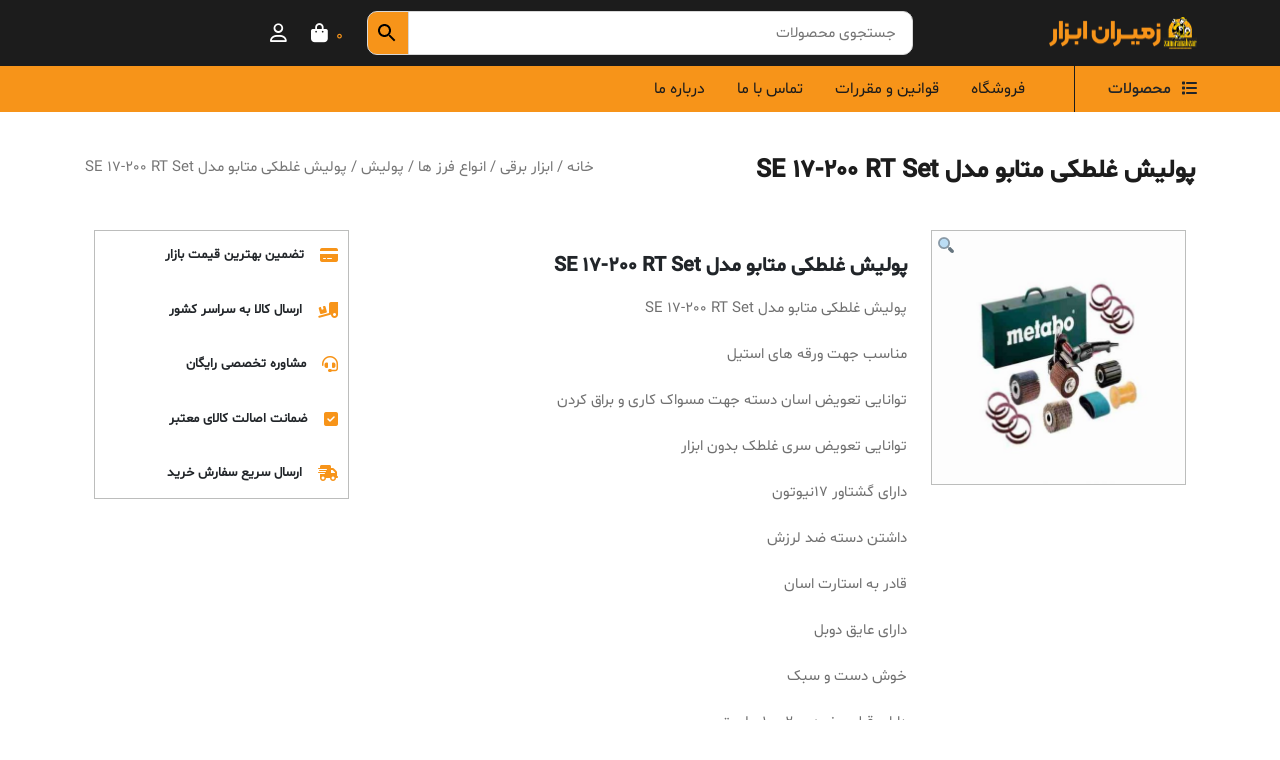

--- FILE ---
content_type: text/html; charset=UTF-8
request_url: https://zamiranabzar.com/product/%D9%BE%D9%88%D9%84%DB%8C%D8%B4-%D8%BA%D9%84%D8%B7%DA%A9%DB%8C-%D9%85%D8%AA%D8%A7%D8%A8%D9%88-%D9%85%D8%AF%D9%84-se-17-200-rt-set/
body_size: 27388
content:
<!doctype html>
<html dir="rtl" lang="fa-IR">

<head>
    <link rel="preload" as="style" href="https://zamiranabzar.com/wp-includes/css/dist/block-library/style-rtl.min.css?ver=6.2.2" />
     <link rel="preload" as="style" href="https://zamiranabzar.com/wp-content/plugins/woocommerce/packages/woocommerce-blocks/build/wc-blocks-vendors-style.css?ver=10.4.6" />
     <link rel="preload" as="style" href="https://zamiranabzar.com/wp-content/plugins/woocommerce/packages/woocommerce-blocks/build/wc-blocks-style-rtl.css?ver=10.4.6" />
      <link rel="preload" as="style" href="https://zamiranabzar.com/wp-includes/css/classic-themes.min.css?ver=6.2.2" />
       <link rel="preload" as="style" href="https://zamiranabzar.com/wp-content/plugins/contact-form-7/includes/css/styles.css?ver=5.7.7" />
        <link rel="preload" as="style" href="https://zamiranabzar.com/wp-content/plugins/woo-category-slider-grid/public/css/font-awesome.min.css?ver=1.4.16" />
        <link rel="preload" as="style" href="https://zamiranabzar.com/wp-content/plugins/woo-category-slider-grid/public/css/swiper.min.css?ver=1.4.16" />
        <link rel="preload" as="style" href="https://zamiranabzar.com/wp-content/plugins/woo-category-slider-grid/public/css/woo-category-slider-public.min.css?ver=1.4.16" />
        <link rel="preload" as="style" href="https://zamiranabzar.com/wp-content/plugins/woocommerce/assets/css/woocommerce-layout-rtl.css?ver=7.9.0" />
    <meta charset="UTF-8">
    <meta name="viewport" content="width=device-width, initial-scale=1">
    <meta name="description" content="زمیران ابزار - فروشگاه ابزار آلات ساختمانی">
    <link rel="profile" href="https://gmpg.org/xfn/11">

    <link rel="stylesheet preload" as="style" type="text/css" href="https://zamiranabzar.com/wp-content/themes/darkoob/css/bootstrap.min.css">
    <script defer async src="https://zamiranabzar.com/wp-content/themes/darkoob/js/jquery.min.js"> </script>
    <title>پولیش غلطکی متابو مدل SE 17-200 RT Set &#8211; زمیران ابزار</title>
<meta name='robots' content='max-image-preview:large' />
<link rel="alternate" type="application/rss+xml" title="زمیران ابزار &raquo; خوراک" href="https://zamiranabzar.com/feed/" />
<link rel="alternate" type="application/rss+xml" title="زمیران ابزار &raquo; خوراک دیدگاه‌ها" href="https://zamiranabzar.com/comments/feed/" />
<link rel="alternate" type="application/rss+xml" title="زمیران ابزار &raquo; پولیش غلطکی متابو مدل SE 17-200 RT Set خوراک دیدگاه‌ها" href="https://zamiranabzar.com/product/%d9%be%d9%88%d9%84%db%8c%d8%b4-%d8%ba%d9%84%d8%b7%da%a9%db%8c-%d9%85%d8%aa%d8%a7%d8%a8%d9%88-%d9%85%d8%af%d9%84-se-17-200-rt-set/feed/" />
<script>
window._wpemojiSettings = {"baseUrl":"https:\/\/s.w.org\/images\/core\/emoji\/14.0.0\/72x72\/","ext":".png","svgUrl":"https:\/\/s.w.org\/images\/core\/emoji\/14.0.0\/svg\/","svgExt":".svg","source":{"concatemoji":"https:\/\/zamiranabzar.com\/wp-includes\/js\/wp-emoji-release.min.js?ver=6.3.1"}};
/*! This file is auto-generated */
!function(i,n){var o,s,e;function c(e){try{var t={supportTests:e,timestamp:(new Date).valueOf()};sessionStorage.setItem(o,JSON.stringify(t))}catch(e){}}function p(e,t,n){e.clearRect(0,0,e.canvas.width,e.canvas.height),e.fillText(t,0,0);var t=new Uint32Array(e.getImageData(0,0,e.canvas.width,e.canvas.height).data),r=(e.clearRect(0,0,e.canvas.width,e.canvas.height),e.fillText(n,0,0),new Uint32Array(e.getImageData(0,0,e.canvas.width,e.canvas.height).data));return t.every(function(e,t){return e===r[t]})}function u(e,t,n){switch(t){case"flag":return n(e,"\ud83c\udff3\ufe0f\u200d\u26a7\ufe0f","\ud83c\udff3\ufe0f\u200b\u26a7\ufe0f")?!1:!n(e,"\ud83c\uddfa\ud83c\uddf3","\ud83c\uddfa\u200b\ud83c\uddf3")&&!n(e,"\ud83c\udff4\udb40\udc67\udb40\udc62\udb40\udc65\udb40\udc6e\udb40\udc67\udb40\udc7f","\ud83c\udff4\u200b\udb40\udc67\u200b\udb40\udc62\u200b\udb40\udc65\u200b\udb40\udc6e\u200b\udb40\udc67\u200b\udb40\udc7f");case"emoji":return!n(e,"\ud83e\udef1\ud83c\udffb\u200d\ud83e\udef2\ud83c\udfff","\ud83e\udef1\ud83c\udffb\u200b\ud83e\udef2\ud83c\udfff")}return!1}function f(e,t,n){var r="undefined"!=typeof WorkerGlobalScope&&self instanceof WorkerGlobalScope?new OffscreenCanvas(300,150):i.createElement("canvas"),a=r.getContext("2d",{willReadFrequently:!0}),o=(a.textBaseline="top",a.font="600 32px Arial",{});return e.forEach(function(e){o[e]=t(a,e,n)}),o}function t(e){var t=i.createElement("script");t.src=e,t.defer=!0,i.head.appendChild(t)}"undefined"!=typeof Promise&&(o="wpEmojiSettingsSupports",s=["flag","emoji"],n.supports={everything:!0,everythingExceptFlag:!0},e=new Promise(function(e){i.addEventListener("DOMContentLoaded",e,{once:!0})}),new Promise(function(t){var n=function(){try{var e=JSON.parse(sessionStorage.getItem(o));if("object"==typeof e&&"number"==typeof e.timestamp&&(new Date).valueOf()<e.timestamp+604800&&"object"==typeof e.supportTests)return e.supportTests}catch(e){}return null}();if(!n){if("undefined"!=typeof Worker&&"undefined"!=typeof OffscreenCanvas&&"undefined"!=typeof URL&&URL.createObjectURL&&"undefined"!=typeof Blob)try{var e="postMessage("+f.toString()+"("+[JSON.stringify(s),u.toString(),p.toString()].join(",")+"));",r=new Blob([e],{type:"text/javascript"}),a=new Worker(URL.createObjectURL(r),{name:"wpTestEmojiSupports"});return void(a.onmessage=function(e){c(n=e.data),a.terminate(),t(n)})}catch(e){}c(n=f(s,u,p))}t(n)}).then(function(e){for(var t in e)n.supports[t]=e[t],n.supports.everything=n.supports.everything&&n.supports[t],"flag"!==t&&(n.supports.everythingExceptFlag=n.supports.everythingExceptFlag&&n.supports[t]);n.supports.everythingExceptFlag=n.supports.everythingExceptFlag&&!n.supports.flag,n.DOMReady=!1,n.readyCallback=function(){n.DOMReady=!0}}).then(function(){return e}).then(function(){var e;n.supports.everything||(n.readyCallback(),(e=n.source||{}).concatemoji?t(e.concatemoji):e.wpemoji&&e.twemoji&&(t(e.twemoji),t(e.wpemoji)))}))}((window,document),window._wpemojiSettings);
</script>
<style>
img.wp-smiley,
img.emoji {
	display: inline !important;
	border: none !important;
	box-shadow: none !important;
	height: 1em !important;
	width: 1em !important;
	margin: 0 0.07em !important;
	vertical-align: -0.1em !important;
	background: none !important;
	padding: 0 !important;
}
</style>
	<link rel='stylesheet' id='wp-block-library-rtl-css' href='https://zamiranabzar.com/wp-includes/css/dist/block-library/style-rtl.min.css?ver=6.3.1' media='all' />
<link rel='stylesheet' id='wc-blocks-vendors-style-css' href='https://zamiranabzar.com/wp-content/plugins/woocommerce/packages/woocommerce-blocks/build/wc-blocks-vendors-style.css?ver=10.4.6' media='all' />
<link rel='stylesheet' id='wc-blocks-style-rtl-css' href='https://zamiranabzar.com/wp-content/plugins/woocommerce/packages/woocommerce-blocks/build/wc-blocks-style-rtl.css?ver=10.4.6' media='all' />
<style id='classic-theme-styles-inline-css'>
/*! This file is auto-generated */
.wp-block-button__link{color:#fff;background-color:#32373c;border-radius:9999px;box-shadow:none;text-decoration:none;padding:calc(.667em + 2px) calc(1.333em + 2px);font-size:1.125em}.wp-block-file__button{background:#32373c;color:#fff;text-decoration:none}
</style>
<style id='global-styles-inline-css'>
body{--wp--preset--color--black: #000000;--wp--preset--color--cyan-bluish-gray: #abb8c3;--wp--preset--color--white: #ffffff;--wp--preset--color--pale-pink: #f78da7;--wp--preset--color--vivid-red: #cf2e2e;--wp--preset--color--luminous-vivid-orange: #ff6900;--wp--preset--color--luminous-vivid-amber: #fcb900;--wp--preset--color--light-green-cyan: #7bdcb5;--wp--preset--color--vivid-green-cyan: #00d084;--wp--preset--color--pale-cyan-blue: #8ed1fc;--wp--preset--color--vivid-cyan-blue: #0693e3;--wp--preset--color--vivid-purple: #9b51e0;--wp--preset--gradient--vivid-cyan-blue-to-vivid-purple: linear-gradient(135deg,rgba(6,147,227,1) 0%,rgb(155,81,224) 100%);--wp--preset--gradient--light-green-cyan-to-vivid-green-cyan: linear-gradient(135deg,rgb(122,220,180) 0%,rgb(0,208,130) 100%);--wp--preset--gradient--luminous-vivid-amber-to-luminous-vivid-orange: linear-gradient(135deg,rgba(252,185,0,1) 0%,rgba(255,105,0,1) 100%);--wp--preset--gradient--luminous-vivid-orange-to-vivid-red: linear-gradient(135deg,rgba(255,105,0,1) 0%,rgb(207,46,46) 100%);--wp--preset--gradient--very-light-gray-to-cyan-bluish-gray: linear-gradient(135deg,rgb(238,238,238) 0%,rgb(169,184,195) 100%);--wp--preset--gradient--cool-to-warm-spectrum: linear-gradient(135deg,rgb(74,234,220) 0%,rgb(151,120,209) 20%,rgb(207,42,186) 40%,rgb(238,44,130) 60%,rgb(251,105,98) 80%,rgb(254,248,76) 100%);--wp--preset--gradient--blush-light-purple: linear-gradient(135deg,rgb(255,206,236) 0%,rgb(152,150,240) 100%);--wp--preset--gradient--blush-bordeaux: linear-gradient(135deg,rgb(254,205,165) 0%,rgb(254,45,45) 50%,rgb(107,0,62) 100%);--wp--preset--gradient--luminous-dusk: linear-gradient(135deg,rgb(255,203,112) 0%,rgb(199,81,192) 50%,rgb(65,88,208) 100%);--wp--preset--gradient--pale-ocean: linear-gradient(135deg,rgb(255,245,203) 0%,rgb(182,227,212) 50%,rgb(51,167,181) 100%);--wp--preset--gradient--electric-grass: linear-gradient(135deg,rgb(202,248,128) 0%,rgb(113,206,126) 100%);--wp--preset--gradient--midnight: linear-gradient(135deg,rgb(2,3,129) 0%,rgb(40,116,252) 100%);--wp--preset--font-size--small: 13px;--wp--preset--font-size--medium: 20px;--wp--preset--font-size--large: 36px;--wp--preset--font-size--x-large: 42px;--wp--preset--spacing--20: 0.44rem;--wp--preset--spacing--30: 0.67rem;--wp--preset--spacing--40: 1rem;--wp--preset--spacing--50: 1.5rem;--wp--preset--spacing--60: 2.25rem;--wp--preset--spacing--70: 3.38rem;--wp--preset--spacing--80: 5.06rem;--wp--preset--shadow--natural: 6px 6px 9px rgba(0, 0, 0, 0.2);--wp--preset--shadow--deep: 12px 12px 50px rgba(0, 0, 0, 0.4);--wp--preset--shadow--sharp: 6px 6px 0px rgba(0, 0, 0, 0.2);--wp--preset--shadow--outlined: 6px 6px 0px -3px rgba(255, 255, 255, 1), 6px 6px rgba(0, 0, 0, 1);--wp--preset--shadow--crisp: 6px 6px 0px rgba(0, 0, 0, 1);}:where(.is-layout-flex){gap: 0.5em;}:where(.is-layout-grid){gap: 0.5em;}body .is-layout-flow > .alignleft{float: left;margin-inline-start: 0;margin-inline-end: 2em;}body .is-layout-flow > .alignright{float: right;margin-inline-start: 2em;margin-inline-end: 0;}body .is-layout-flow > .aligncenter{margin-left: auto !important;margin-right: auto !important;}body .is-layout-constrained > .alignleft{float: left;margin-inline-start: 0;margin-inline-end: 2em;}body .is-layout-constrained > .alignright{float: right;margin-inline-start: 2em;margin-inline-end: 0;}body .is-layout-constrained > .aligncenter{margin-left: auto !important;margin-right: auto !important;}body .is-layout-constrained > :where(:not(.alignleft):not(.alignright):not(.alignfull)){max-width: var(--wp--style--global--content-size);margin-left: auto !important;margin-right: auto !important;}body .is-layout-constrained > .alignwide{max-width: var(--wp--style--global--wide-size);}body .is-layout-flex{display: flex;}body .is-layout-flex{flex-wrap: wrap;align-items: center;}body .is-layout-flex > *{margin: 0;}body .is-layout-grid{display: grid;}body .is-layout-grid > *{margin: 0;}:where(.wp-block-columns.is-layout-flex){gap: 2em;}:where(.wp-block-columns.is-layout-grid){gap: 2em;}:where(.wp-block-post-template.is-layout-flex){gap: 1.25em;}:where(.wp-block-post-template.is-layout-grid){gap: 1.25em;}.has-black-color{color: var(--wp--preset--color--black) !important;}.has-cyan-bluish-gray-color{color: var(--wp--preset--color--cyan-bluish-gray) !important;}.has-white-color{color: var(--wp--preset--color--white) !important;}.has-pale-pink-color{color: var(--wp--preset--color--pale-pink) !important;}.has-vivid-red-color{color: var(--wp--preset--color--vivid-red) !important;}.has-luminous-vivid-orange-color{color: var(--wp--preset--color--luminous-vivid-orange) !important;}.has-luminous-vivid-amber-color{color: var(--wp--preset--color--luminous-vivid-amber) !important;}.has-light-green-cyan-color{color: var(--wp--preset--color--light-green-cyan) !important;}.has-vivid-green-cyan-color{color: var(--wp--preset--color--vivid-green-cyan) !important;}.has-pale-cyan-blue-color{color: var(--wp--preset--color--pale-cyan-blue) !important;}.has-vivid-cyan-blue-color{color: var(--wp--preset--color--vivid-cyan-blue) !important;}.has-vivid-purple-color{color: var(--wp--preset--color--vivid-purple) !important;}.has-black-background-color{background-color: var(--wp--preset--color--black) !important;}.has-cyan-bluish-gray-background-color{background-color: var(--wp--preset--color--cyan-bluish-gray) !important;}.has-white-background-color{background-color: var(--wp--preset--color--white) !important;}.has-pale-pink-background-color{background-color: var(--wp--preset--color--pale-pink) !important;}.has-vivid-red-background-color{background-color: var(--wp--preset--color--vivid-red) !important;}.has-luminous-vivid-orange-background-color{background-color: var(--wp--preset--color--luminous-vivid-orange) !important;}.has-luminous-vivid-amber-background-color{background-color: var(--wp--preset--color--luminous-vivid-amber) !important;}.has-light-green-cyan-background-color{background-color: var(--wp--preset--color--light-green-cyan) !important;}.has-vivid-green-cyan-background-color{background-color: var(--wp--preset--color--vivid-green-cyan) !important;}.has-pale-cyan-blue-background-color{background-color: var(--wp--preset--color--pale-cyan-blue) !important;}.has-vivid-cyan-blue-background-color{background-color: var(--wp--preset--color--vivid-cyan-blue) !important;}.has-vivid-purple-background-color{background-color: var(--wp--preset--color--vivid-purple) !important;}.has-black-border-color{border-color: var(--wp--preset--color--black) !important;}.has-cyan-bluish-gray-border-color{border-color: var(--wp--preset--color--cyan-bluish-gray) !important;}.has-white-border-color{border-color: var(--wp--preset--color--white) !important;}.has-pale-pink-border-color{border-color: var(--wp--preset--color--pale-pink) !important;}.has-vivid-red-border-color{border-color: var(--wp--preset--color--vivid-red) !important;}.has-luminous-vivid-orange-border-color{border-color: var(--wp--preset--color--luminous-vivid-orange) !important;}.has-luminous-vivid-amber-border-color{border-color: var(--wp--preset--color--luminous-vivid-amber) !important;}.has-light-green-cyan-border-color{border-color: var(--wp--preset--color--light-green-cyan) !important;}.has-vivid-green-cyan-border-color{border-color: var(--wp--preset--color--vivid-green-cyan) !important;}.has-pale-cyan-blue-border-color{border-color: var(--wp--preset--color--pale-cyan-blue) !important;}.has-vivid-cyan-blue-border-color{border-color: var(--wp--preset--color--vivid-cyan-blue) !important;}.has-vivid-purple-border-color{border-color: var(--wp--preset--color--vivid-purple) !important;}.has-vivid-cyan-blue-to-vivid-purple-gradient-background{background: var(--wp--preset--gradient--vivid-cyan-blue-to-vivid-purple) !important;}.has-light-green-cyan-to-vivid-green-cyan-gradient-background{background: var(--wp--preset--gradient--light-green-cyan-to-vivid-green-cyan) !important;}.has-luminous-vivid-amber-to-luminous-vivid-orange-gradient-background{background: var(--wp--preset--gradient--luminous-vivid-amber-to-luminous-vivid-orange) !important;}.has-luminous-vivid-orange-to-vivid-red-gradient-background{background: var(--wp--preset--gradient--luminous-vivid-orange-to-vivid-red) !important;}.has-very-light-gray-to-cyan-bluish-gray-gradient-background{background: var(--wp--preset--gradient--very-light-gray-to-cyan-bluish-gray) !important;}.has-cool-to-warm-spectrum-gradient-background{background: var(--wp--preset--gradient--cool-to-warm-spectrum) !important;}.has-blush-light-purple-gradient-background{background: var(--wp--preset--gradient--blush-light-purple) !important;}.has-blush-bordeaux-gradient-background{background: var(--wp--preset--gradient--blush-bordeaux) !important;}.has-luminous-dusk-gradient-background{background: var(--wp--preset--gradient--luminous-dusk) !important;}.has-pale-ocean-gradient-background{background: var(--wp--preset--gradient--pale-ocean) !important;}.has-electric-grass-gradient-background{background: var(--wp--preset--gradient--electric-grass) !important;}.has-midnight-gradient-background{background: var(--wp--preset--gradient--midnight) !important;}.has-small-font-size{font-size: var(--wp--preset--font-size--small) !important;}.has-medium-font-size{font-size: var(--wp--preset--font-size--medium) !important;}.has-large-font-size{font-size: var(--wp--preset--font-size--large) !important;}.has-x-large-font-size{font-size: var(--wp--preset--font-size--x-large) !important;}
.wp-block-navigation a:where(:not(.wp-element-button)){color: inherit;}
:where(.wp-block-post-template.is-layout-flex){gap: 1.25em;}:where(.wp-block-post-template.is-layout-grid){gap: 1.25em;}
:where(.wp-block-columns.is-layout-flex){gap: 2em;}:where(.wp-block-columns.is-layout-grid){gap: 2em;}
.wp-block-pullquote{font-size: 1.5em;line-height: 1.6;}
</style>
<link rel='stylesheet' id='contact-form-7-css' href='https://zamiranabzar.com/wp-content/plugins/contact-form-7/includes/css/styles.css?ver=5.7.7' media='all' />
<link rel='stylesheet' id='contact-form-7-rtl-css' href='https://zamiranabzar.com/wp-content/plugins/contact-form-7/includes/css/styles-rtl.css?ver=5.7.7' media='all' />
<link rel='stylesheet' id='photoswipe-css' href='https://zamiranabzar.com/wp-content/plugins/woocommerce/assets/css/photoswipe/photoswipe.min.css?ver=7.9.0' media='all' />
<link rel='stylesheet' id='photoswipe-default-skin-css' href='https://zamiranabzar.com/wp-content/plugins/woocommerce/assets/css/photoswipe/default-skin/default-skin.min.css?ver=7.9.0' media='all' />
<link rel='stylesheet' id='woocommerce-layout-rtl-css' href='https://zamiranabzar.com/wp-content/plugins/woocommerce/assets/css/woocommerce-layout-rtl.css?ver=7.9.0' media='all' />
<link rel='stylesheet' id='woocommerce-smallscreen-rtl-css' href='https://zamiranabzar.com/wp-content/plugins/woocommerce/assets/css/woocommerce-smallscreen-rtl.css?ver=7.9.0' media='only screen and (max-width: 768px)' />
<link rel='stylesheet' id='woocommerce-general-rtl-css' href='https://zamiranabzar.com/wp-content/plugins/woocommerce/assets/css/woocommerce-rtl.css?ver=7.9.0' media='all' />
<style id='woocommerce-inline-inline-css'>
.woocommerce form .form-row .required { visibility: visible; }
</style>
<link rel='stylesheet' id='aws-style-css' href='https://zamiranabzar.com/wp-content/plugins/advanced-woo-search/assets/css/common.min.css?ver=2.88' media='all' />
<link rel='stylesheet' id='aws-style-rtl-css' href='https://zamiranabzar.com/wp-content/plugins/advanced-woo-search/assets/css/common-rtl.min.css?ver=2.88' media='all' />
<link rel='stylesheet' id='yith-wcbr-css' href='https://zamiranabzar.com/wp-content/plugins/yith-woocommerce-brands-add-on/assets/css/yith-wcbr.css?ver=2.16.0' media='all' />
<link rel='stylesheet' id='jquery-colorbox-css' href='https://zamiranabzar.com/wp-content/plugins/yith-woocommerce-compare/assets/css/colorbox.css?ver=1.4.21' media='all' />
<link rel='stylesheet' id='yith-woocompare-widget-css' href='https://zamiranabzar.com/wp-content/plugins/yith-woocommerce-compare/assets/css/widget.css?ver=2.29.1' media='all' />
<link rel='stylesheet' id='darkoob-style-rtl-css' href='https://zamiranabzar.com/wp-content/themes/darkoob/style-rtl.css?ver=1.0.0' media='all' />
<link rel='stylesheet' id='pwb-styles-frontend-css' href='https://zamiranabzar.com/wp-content/plugins/perfect-woocommerce-brands/build/frontend/css/style.css?ver=3.2.3' media='all' />
<link rel='stylesheet' id='cryout-serious-slider-style-css' href='https://zamiranabzar.com/wp-content/plugins/cryout-serious-slider/resources/style.css?ver=1.2.4' media='all' />
<script src='https://zamiranabzar.com/wp-includes/js/jquery/jquery.min.js?ver=3.7.0' id='jquery-core-js'></script>
<script src='https://zamiranabzar.com/wp-includes/js/jquery/jquery-migrate.min.js?ver=3.4.1' id='jquery-migrate-js'></script>
<script src='https://zamiranabzar.com/wp-content/plugins/cryout-serious-slider/resources/jquery.mobile.custom.min.js?ver=1.2.4' id='cryout-serious-slider-jquerymobile-js'></script>
<script src='https://zamiranabzar.com/wp-content/plugins/cryout-serious-slider/resources/slider.js?ver=1.2.4' id='cryout-serious-slider-script-js'></script>
<link rel="https://api.w.org/" href="https://zamiranabzar.com/wp-json/" /><link rel="alternate" type="application/json" href="https://zamiranabzar.com/wp-json/wp/v2/product/25440" /><link rel="EditURI" type="application/rsd+xml" title="RSD" href="https://zamiranabzar.com/xmlrpc.php?rsd" />
<meta name="generator" content="WordPress 6.3.1" />
<meta name="generator" content="WooCommerce 7.9.0" />
<link rel="canonical" href="https://zamiranabzar.com/product/%d9%be%d9%88%d9%84%db%8c%d8%b4-%d8%ba%d9%84%d8%b7%da%a9%db%8c-%d9%85%d8%aa%d8%a7%d8%a8%d9%88-%d9%85%d8%af%d9%84-se-17-200-rt-set/" />
<link rel='shortlink' href='https://zamiranabzar.com/?p=25440' />
<link rel="alternate" type="application/json+oembed" href="https://zamiranabzar.com/wp-json/oembed/1.0/embed?url=https%3A%2F%2Fzamiranabzar.com%2Fproduct%2F%25d9%25be%25d9%2588%25d9%2584%25db%258c%25d8%25b4-%25d8%25ba%25d9%2584%25d8%25b7%25da%25a9%25db%258c-%25d9%2585%25d8%25aa%25d8%25a7%25d8%25a8%25d9%2588-%25d9%2585%25d8%25af%25d9%2584-se-17-200-rt-set%2F" />
<link rel="alternate" type="text/xml+oembed" href="https://zamiranabzar.com/wp-json/oembed/1.0/embed?url=https%3A%2F%2Fzamiranabzar.com%2Fproduct%2F%25d9%25be%25d9%2588%25d9%2584%25db%258c%25d8%25b4-%25d8%25ba%25d9%2584%25d8%25b7%25da%25a9%25db%258c-%25d9%2585%25d8%25aa%25d8%25a7%25d8%25a8%25d9%2588-%25d9%2585%25d8%25af%25d9%2584-se-17-200-rt-set%2F&#038;format=xml" />
	<noscript><style>.woocommerce-product-gallery{ opacity: 1 !important; }</style></noscript>
	<link rel="icon" href="https://zamiranabzar.com/wp-content/uploads/2021/08/cropped-logo-2-32x32.png" sizes="32x32" />
<link rel="icon" href="https://zamiranabzar.com/wp-content/uploads/2021/08/cropped-logo-2-192x192.png" sizes="192x192" />
<link rel="apple-touch-icon" href="https://zamiranabzar.com/wp-content/uploads/2021/08/cropped-logo-2-180x180.png" />
<meta name="msapplication-TileImage" content="https://zamiranabzar.com/wp-content/uploads/2021/08/cropped-logo-2-270x270.png" />
</head>

<body class="rtl product-template-default single single-product postid-25440 theme-darkoob woocommerce woocommerce-page woocommerce-no-js no-sidebar">

        <div id="page" class="site">
        <a class="skip-link screen-reader-text" href="#primary">Skip to content</a>

        <header id="masthead" class="site-header">
            <!-- top menu -->
            <section class="top-menu ">
                <!-- small screen -->
                <section class="container d-flex  justify-content-between align-items-center d-lg-none">
                    <section id="media_image-4" class="widget widget_media_image"><a href="https://zamiranabzar.com/"><img width="300" height="69" src="https://zamiranabzar.com/wp-content/uploads/2023/08/logo-2-300x69.png" class="image wp-image-33733  attachment-medium size-medium" alt="" decoding="async" style="max-width: 100%; height: auto;" srcset="https://zamiranabzar.com/wp-content/uploads/2023/08/logo-2-300x69.png 300w, https://zamiranabzar.com/wp-content/uploads/2023/08/logo-2-768x176.png 768w, https://zamiranabzar.com/wp-content/uploads/2023/08/logo-2-510x117.png 510w, https://zamiranabzar.com/wp-content/uploads/2023/08/logo-2.png 800w" sizes="(max-width: 300px) 100vw, 300px" /></a></section>                    <div class="register search cart icons">
                        
                        
                        
                        <a class="mahsol" href="https://zamiranabzar.com/cart/" title="View your shopping cart">0</a>
                        <div class="add-cart">
                                                    </div>


                        <span class="welcome">
                                                        <div class="register">
                                <a class="ozviat" href="https://zamiranabzar.com/wp-login.php?action=register"><span></span>ثبت نام</a>
                                <a class="vorod" href="https://zamiranabzar.com/wp-login.php?itsec-hb-token=zamiranarmin"><span></span>ورود</a>
                                <!-- ?redirect_to=-->
                            </div>
                                                    </span>
                    </div>
                </section>
                
                <!-- large screen -->
                <section class="container d-none d-lg-block">
                    <div class="row  justify-content-between align-items-center ">
                        <div class="col-lg-3">
                              <section id="media_image-4" class="widget widget_media_image"><a href="https://zamiranabzar.com/"><img width="300" height="69" src="https://zamiranabzar.com/wp-content/uploads/2023/08/logo-2-300x69.png" class="image wp-image-33733  attachment-medium size-medium" alt="" decoding="async" style="max-width: 100%; height: auto;" srcset="https://zamiranabzar.com/wp-content/uploads/2023/08/logo-2-300x69.png 300w, https://zamiranabzar.com/wp-content/uploads/2023/08/logo-2-768x176.png 768w, https://zamiranabzar.com/wp-content/uploads/2023/08/logo-2-510x117.png 510w, https://zamiranabzar.com/wp-content/uploads/2023/08/logo-2.png 800w" sizes="(max-width: 300px) 100vw, 300px" /></a></section>                        </div>

                        <div class="col-lg-6">
                            <span class="search-icon"></span>
                            <section id="text-6" class="widget widget_text">			<div class="textwidget"><div class="aws-container" data-url="/?wc-ajax=aws_action" data-siteurl="https://zamiranabzar.com" data-lang="" data-show-loader="true" data-show-more="true" data-show-page="true" data-ajax-search="true" data-show-clear="true" data-mobile-screen="false" data-use-analytics="false" data-min-chars="1" data-buttons-order="2" data-timeout="300" data-is-mobile="false" data-page-id="25440" data-tax="" ><form class="aws-search-form" action="https://zamiranabzar.com/" method="get" role="search" ><div class="aws-wrapper"><label class="aws-search-label" for="69719e3180952">جستجوی محصولات</label><input type="search" name="s" id="69719e3180952" value="" class="aws-search-field" placeholder="جستجوی محصولات" autocomplete="off" /><input type="hidden" name="post_type" value="product"><input type="hidden" name="type_aws" value="true"><div class="aws-search-clear"><span>×</span></div><div class="aws-loader"></div></div><div class="aws-search-btn aws-form-btn"><span class="aws-search-btn_icon"><svg focusable="false" xmlns="http://www.w3.org/2000/svg" viewBox="0 0 24 24" width="24px"><path d="M15.5 14h-.79l-.28-.27C15.41 12.59 16 11.11 16 9.5 16 5.91 13.09 3 9.5 3S3 5.91 3 9.5 5.91 16 9.5 16c1.61 0 3.09-.59 4.23-1.57l.27.28v.79l5 4.99L20.49 19l-4.99-5zm-6 0C7.01 14 5 11.99 5 9.5S7.01 5 9.5 5 14 7.01 14 9.5 11.99 14 9.5 14z"></path></svg></span></div></form></div>
</div>
		</section>                        </div>
                        <div class="col-lg-3">
                            <div class="register search cart icons">
                                                        <a class="mahsol" href="https://zamiranabzar.com/cart/" title="View your shopping cart">0</a>
                            <div class="add-cart">
                                                            </div>
                            <span class="welcome">
                                                                <div class="d-flex position-absolute ozv-vared">
                                    <a class="ozviat" href="https://zamiranabzar.com/wp-login.php?action=register"><span></span>ثبت نام</a>
                                    <a class="vorod" href="https://zamiranabzar.com/wp-login.php?itsec-hb-token=zamiranarmin"><span></span>ورود</a>
                                </div>
                                                            </span>
                        </div>
                        </div>
                        
                    </div>
                </section>
            </section>
            </section>
            <section class="d-lg-none mobile-search py-3">
                <div class="container">
                    <section id="text-6" class="widget widget_text">			<div class="textwidget"><div class="aws-container" data-url="/?wc-ajax=aws_action" data-siteurl="https://zamiranabzar.com" data-lang="" data-show-loader="true" data-show-more="true" data-show-page="true" data-ajax-search="true" data-show-clear="true" data-mobile-screen="false" data-use-analytics="false" data-min-chars="1" data-buttons-order="2" data-timeout="300" data-is-mobile="false" data-page-id="25440" data-tax="" ><form class="aws-search-form" action="https://zamiranabzar.com/" method="get" role="search" ><div class="aws-wrapper"><label class="aws-search-label" for="69719e3180c94">جستجوی محصولات</label><input type="search" name="s" id="69719e3180c94" value="" class="aws-search-field" placeholder="جستجوی محصولات" autocomplete="off" /><input type="hidden" name="post_type" value="product"><input type="hidden" name="type_aws" value="true"><div class="aws-search-clear"><span>×</span></div><div class="aws-loader"></div></div><div class="aws-search-btn aws-form-btn"><span class="aws-search-btn_icon"><svg focusable="false" xmlns="http://www.w3.org/2000/svg" viewBox="0 0 24 24" width="24px"><path d="M15.5 14h-.79l-.28-.27C15.41 12.59 16 11.11 16 9.5 16 5.91 13.09 3 9.5 3S3 5.91 3 9.5 5.91 16 9.5 16c1.61 0 3.09-.59 4.23-1.57l.27.28v.79l5 4.99L20.49 19l-4.99-5zm-6 0C7.01 14 5 11.99 5 9.5S7.01 5 9.5 5 14 7.01 14 9.5 11.99 14 9.5 14z"></path></svg></span></div></form></div>
</div>
		</section>                </div>
                
            </section>
            <!-- bottom menu -->
            <section class="bottom-menu">
                <!-- small screen -->
                <section class="container d-lg-none">
                    <div class="d-flex justify-content-between custom-menu">

                        <div class="category-menu">
                            <section id="nav_menu-13" class="widget widget_nav_menu"><h2 class="widget-title">محصولات</h2><div class="menu-%d9%81%d9%87%d8%b1%d8%b3%d8%aa-%d8%a7%d8%b5%d9%84%db%8c-container"><ul id="menu-%d9%81%d9%87%d8%b1%d8%b3%d8%aa-%d8%a7%d8%b5%d9%84%db%8c" class="menu"><li id="menu-item-33826" class="menu-item menu-item-type-custom menu-item-object-custom menu-item-33826"><a href="#">بستن</a></li>
<li id="menu-item-33827" class="menu-item menu-item-type-custom menu-item-object-custom menu-item-33827"><a href="#">لوگو</a></li>
<li id="menu-item-706" class="menu-item menu-item-type-custom menu-item-object-custom menu-item-706"><a href="https://zamiranabzar.com/product-category/%d8%a7%d8%a8%d8%b2%d8%a7%d8%b1-%d8%a7%d9%86%d8%af%d8%a7%d8%b2%d9%87-%da%af%db%8c%d8%b1%db%8c/">ابزار اندازه گیری</a></li>
<li id="menu-item-707" class="menu-item menu-item-type-custom menu-item-object-custom menu-item-has-children menu-item-707"><a href="https://zamiranabzar.com/product-category/%d8%a7%d8%a8%d8%b2%d8%a7%d8%b1-%d8%a8%d8%a7%d8%af%db%8c/">ابزار بادی</a>
<ul class="sub-menu">
	<li id="menu-item-29275" class="menu-item menu-item-type-taxonomy menu-item-object-product_cat menu-item-has-children menu-item-29275"><a href="https://zamiranabzar.com/product-category/%d8%a7%d8%a8%d8%b2%d8%a7%d8%b1-%d8%a8%d8%a7%d8%af%db%8c/">ابزار بادی</a>
	<ul class="sub-menu">
		<li id="menu-item-29278" class="menu-item menu-item-type-taxonomy menu-item-object-product_cat menu-item-29278"><a href="https://zamiranabzar.com/product-category/%d8%a7%d8%a8%d8%b2%d8%a7%d8%b1-%d8%a8%d8%a7%d8%af%db%8c/%d8%a7%d9%86%d9%88%d8%a7%d8%b9-%d8%a8%d8%a7%d8%af-%d9%be%d8%a7%d8%b4/">انواع باد پاش</a></li>
		<li id="menu-item-29279" class="menu-item menu-item-type-taxonomy menu-item-object-product_cat menu-item-29279"><a href="https://zamiranabzar.com/product-category/%d8%a7%d8%a8%d8%b2%d8%a7%d8%b1-%d8%a8%d8%a7%d8%af%db%8c/%d8%a7%d9%86%d9%88%d8%a7%d8%b9-%da%a9%d9%86%d8%aa%da%a9%d8%b3-%d9%be%d8%a7%d8%b4/">انواع کنتکس پاش</a></li>
		<li id="menu-item-29283" class="menu-item menu-item-type-taxonomy menu-item-object-product_cat menu-item-29283"><a href="https://zamiranabzar.com/product-category/%d8%a7%d8%a8%d8%b2%d8%a7%d8%b1-%d8%a8%d8%a7%d8%af%db%8c/%d8%a7%d9%86%d9%88%d8%a7%d8%b9-%d8%af%d8%b1%d8%ac%d9%87-%d8%a8%d8%a7%d8%af/">انواع درجه باد</a></li>
		<li id="menu-item-29262" class="menu-item menu-item-type-taxonomy menu-item-object-product_cat menu-item-29262"><a href="https://zamiranabzar.com/product-category/%d8%a7%d8%a8%d8%b2%d8%a7%d8%b1-%d8%a8%d8%a7%d8%af%db%8c/%d9%85%db%8c%d8%ae%da%a9%d9%88%d8%a8-%d9%88-%d9%85%d9%86%da%af%d9%86%d9%87-%da%a9%d9%88%d8%a8-%d8%a8%d8%a7%d8%af%db%8c/">میخکوب و منگنه کوب بادی</a></li>
		<li id="menu-item-29261" class="menu-item menu-item-type-taxonomy menu-item-object-product_cat menu-item-29261"><a href="https://zamiranabzar.com/product-category/%d8%a7%d8%a8%d8%b2%d8%a7%d8%b1-%d8%a8%d8%a7%d8%af%db%8c/%d8%a7%d9%86%d9%88%d8%a7%d8%b9-%da%a9%d9%85%d9%be%d8%b1%d8%b3%d9%88%d8%b1-%d8%a8%d8%a7%d8%af/">انواع کمپرسور باد</a></li>
		<li id="menu-item-29280" class="menu-item menu-item-type-taxonomy menu-item-object-product_cat menu-item-29280"><a href="https://zamiranabzar.com/product-category/%d8%a7%d8%a8%d8%b2%d8%a7%d8%b1-%d8%a8%d8%a7%d8%af%db%8c/%d8%a7%d9%86%d9%88%d8%a7%d8%b9-%d9%be%db%8c%da%86-%da%af%d9%88%d8%b4%d8%aa%db%8c-%d8%a8%d8%a7%d8%af%db%8c/">انواع پیچ گوشتی بادی</a></li>
		<li id="menu-item-29265" class="menu-item menu-item-type-taxonomy menu-item-object-product_cat menu-item-has-children menu-item-29265"><a href="https://zamiranabzar.com/product-category/%d8%a7%d8%a8%d8%b2%d8%a7%d8%b1-%d8%a8%d8%a7%d8%af%db%8c/%d8%a7%d9%86%d9%88%d8%a7%d8%b9-%d8%b1%d9%86%da%af%d9%be%d8%a7%d8%b4-%d8%a8%d8%a7%d8%af%db%8c/">انواع رنگپاش بادی</a>
		<ul class="sub-menu">
			<li id="menu-item-29266" class="menu-item menu-item-type-taxonomy menu-item-object-product_cat menu-item-29266"><a href="https://zamiranabzar.com/product-category/%d8%a7%d8%a8%d8%b2%d8%a7%d8%b1-%d8%a8%d8%a7%d8%af%db%8c/%d8%a7%d9%86%d9%88%d8%a7%d8%b9-%d8%b1%d9%86%da%af%d9%be%d8%a7%d8%b4-%d8%a8%d8%a7%d8%af%db%8c/%d9%be%db%8c%d8%b3%d8%aa%d9%88%d9%84%d9%87-%d9%85%d8%ae%d8%b2%d9%86-%d8%b1%d9%88/">پیستوله مخزن رو</a></li>
			<li id="menu-item-29277" class="menu-item menu-item-type-taxonomy menu-item-object-product_cat menu-item-29277"><a href="https://zamiranabzar.com/product-category/%d8%a7%d8%a8%d8%b2%d8%a7%d8%b1-%d8%a8%d8%a7%d8%af%db%8c/%d8%a7%d9%86%d9%88%d8%a7%d8%b9-%d8%b1%d9%86%da%af%d9%be%d8%a7%d8%b4-%d8%a8%d8%a7%d8%af%db%8c/%d8%b3%d8%a7%db%8c%d9%87-%d9%be%d8%a7%d8%b4/">سایه پاش</a></li>
		</ul>
</li>
		<li id="menu-item-29263" class="menu-item menu-item-type-taxonomy menu-item-object-product_cat menu-item-has-children menu-item-29263"><a href="https://zamiranabzar.com/product-category/%d8%a7%d8%a8%d8%b2%d8%a7%d8%b1-%d8%a8%d8%a7%d8%af%db%8c/%d8%a7%d9%86%d9%88%d8%a7%d8%b9-%d8%a8%da%a9%d8%b3-%d8%a8%d8%a7%d8%af%db%8c/">انواع بکس بادی</a>
		<ul class="sub-menu">
			<li id="menu-item-29264" class="menu-item menu-item-type-taxonomy menu-item-object-product_cat menu-item-29264"><a href="https://zamiranabzar.com/product-category/%d8%a7%d8%a8%d8%b2%d8%a7%d8%b1-%d8%a8%d8%a7%d8%af%db%8c/%d8%a7%d9%86%d9%88%d8%a7%d8%b9-%d8%a8%da%a9%d8%b3-%d8%a8%d8%a7%d8%af%db%8c/%d8%a8%da%a9%d8%b3-%d8%a8%d8%a7%d8%af%db%8c-%d8%af%d8%b1%d8%a7%db%8c%d9%88-%db%8c%da%a9-%d8%af%d9%88%d9%85-%d8%a7%db%8c%d9%86%da%86/">بکس بادی درایو یک دوم اینچ</a></li>
		</ul>
</li>
		<li id="menu-item-29281" class="menu-item menu-item-type-taxonomy menu-item-object-product_cat menu-item-has-children menu-item-29281"><a href="https://zamiranabzar.com/product-category/%d8%a7%d8%a8%d8%b2%d8%a7%d8%b1-%d8%a8%d8%a7%d8%af%db%8c/%d8%a7%d9%86%d9%88%d8%a7%d8%b9-%d8%ac%d8%ba%d8%ac%d8%ba%d9%87-%d8%a8%d8%a7%d8%af%db%8c/">انواع جغجغه بادی</a>
		<ul class="sub-menu">
			<li id="menu-item-29282" class="menu-item menu-item-type-taxonomy menu-item-object-product_cat menu-item-29282"><a href="https://zamiranabzar.com/product-category/%d8%a7%d8%a8%d8%b2%d8%a7%d8%b1-%d8%a8%d8%a7%d8%af%db%8c/%d8%a7%d9%86%d9%88%d8%a7%d8%b9-%d8%ac%d8%ba%d8%ac%d8%ba%d9%87-%d8%a8%d8%a7%d8%af%db%8c/%d8%ac%d8%ba%d8%ac%d8%ba%d9%87-%d8%a8%d8%a7%d8%af%db%8c-%db%8c%da%a9-%d8%af%d9%88%d9%85-%d8%a7%db%8c%d9%86%da%86/">جغجغه بادی یک دوم اینچ</a></li>
		</ul>
</li>
	</ul>
</li>
</ul>
</li>
<li id="menu-item-708" class="menu-item menu-item-type-custom menu-item-object-custom menu-item-has-children menu-item-708"><a href="https://zamiranabzar.com/product-category/%d8%a7%d8%a8%d8%b2%d8%a7%d8%b1-%d8%a8%d8%a7%d8%ba%d8%a8%d8%a7%d9%86%db%8c/">ابزار باغبانی</a>
<ul class="sub-menu">
	<li id="menu-item-29104" class="menu-item menu-item-type-taxonomy menu-item-object-product_cat menu-item-has-children menu-item-29104"><a href="https://zamiranabzar.com/product-category/%d8%a7%d8%a8%d8%b2%d8%a7%d8%b1-%d8%a8%d8%a7%d8%ba%d8%a8%d8%a7%d9%86%db%8c/%d8%a7%d9%86%d9%88%d8%a7%d8%b9-%d8%a7%d8%a8%d8%b2%d8%a7%d8%b1-%d8%a8%d9%86%d8%b2%db%8c%d9%86%db%8c-%d9%88-%d8%a8%d8%b1%d9%82%db%8c-%d8%a8%d8%a7%d8%ba%d8%a8%d8%a7%d9%86%db%8c/">انواع ابزار بنزینی و برقی باغبانی</a>
	<ul class="sub-menu">
		<li id="menu-item-29121" class="menu-item menu-item-type-taxonomy menu-item-object-product_cat menu-item-29121"><a href="https://zamiranabzar.com/product-category/%d8%a7%d8%a8%d8%b2%d8%a7%d8%b1-%d8%a8%d8%a7%d8%ba%d8%a8%d8%a7%d9%86%db%8c/%d8%a7%d9%86%d9%88%d8%a7%d8%b9-%d8%a7%d8%a8%d8%b2%d8%a7%d8%b1-%d8%a8%d9%86%d8%b2%db%8c%d9%86%db%8c-%d9%88-%d8%a8%d8%b1%d9%82%db%8c-%d8%a8%d8%a7%d8%ba%d8%a8%d8%a7%d9%86%db%8c/%d8%b9%d9%84%d9%81-%d8%b2%d9%86-%d8%a8%d9%86%d8%b2%db%8c%d9%86%db%8c/">علف زن بنزینی</a></li>
		<li id="menu-item-29120" class="menu-item menu-item-type-taxonomy menu-item-object-product_cat menu-item-29120"><a href="https://zamiranabzar.com/product-category/%d8%a7%d8%a8%d8%b2%d8%a7%d8%b1-%d8%a8%d8%a7%d8%ba%d8%a8%d8%a7%d9%86%db%8c/%d8%a7%d9%86%d9%88%d8%a7%d8%b9-%d8%a7%d8%a8%d8%b2%d8%a7%d8%b1-%d8%a8%d9%86%d8%b2%db%8c%d9%86%db%8c-%d9%88-%d8%a8%d8%b1%d9%82%db%8c-%d8%a8%d8%a7%d8%ba%d8%a8%d8%a7%d9%86%db%8c/%d8%b9%d9%84%d9%81-%d8%b2%d9%86-%d8%a8%d8%b1%d9%82%db%8c/">علف زن برقی</a></li>
		<li id="menu-item-29119" class="menu-item menu-item-type-taxonomy menu-item-object-product_cat menu-item-29119"><a href="https://zamiranabzar.com/product-category/%d8%a7%d8%a8%d8%b2%d8%a7%d8%b1-%d8%a8%d8%a7%d8%ba%d8%a8%d8%a7%d9%86%db%8c/%d8%a7%d9%86%d9%88%d8%a7%d8%b9-%d8%a7%d8%a8%d8%b2%d8%a7%d8%b1-%d8%a8%d9%86%d8%b2%db%8c%d9%86%db%8c-%d9%88-%d8%a8%d8%b1%d9%82%db%8c-%d8%a8%d8%a7%d8%ba%d8%a8%d8%a7%d9%86%db%8c/%d8%b4%d9%85%d8%b4%d8%a7%d8%af-%d8%b2%d9%86-%d8%a8%d9%86%d8%b2%db%8c%d9%86%db%8c/">شمشاد زن بنزینی</a></li>
		<li id="menu-item-29116" class="menu-item menu-item-type-taxonomy menu-item-object-product_cat menu-item-29116"><a href="https://zamiranabzar.com/product-category/%d8%a7%d8%a8%d8%b2%d8%a7%d8%b1-%d8%a8%d8%a7%d8%ba%d8%a8%d8%a7%d9%86%db%8c/%d8%a7%d9%86%d9%88%d8%a7%d8%b9-%d8%a7%d8%a8%d8%b2%d8%a7%d8%b1-%d8%a8%d9%86%d8%b2%db%8c%d9%86%db%8c-%d9%88-%d8%a8%d8%b1%d9%82%db%8c-%d8%a8%d8%a7%d8%ba%d8%a8%d8%a7%d9%86%db%8c/%d8%b4%d9%85%d8%b4%d8%a7%d8%af%d8%b2%d9%86-%d8%a8%d8%b1%d9%82%db%8c/">شمشادزن برقی</a></li>
		<li id="menu-item-29117" class="menu-item menu-item-type-taxonomy menu-item-object-product_cat menu-item-29117"><a href="https://zamiranabzar.com/product-category/%d8%a7%d8%a8%d8%b2%d8%a7%d8%b1-%d8%a8%d8%a7%d8%ba%d8%a8%d8%a7%d9%86%db%8c/%d8%a7%d9%86%d9%88%d8%a7%d8%b9-%d8%a7%d8%a8%d8%b2%d8%a7%d8%b1-%d8%a8%d9%86%d8%b2%db%8c%d9%86%db%8c-%d9%88-%d8%a8%d8%b1%d9%82%db%8c-%d8%a8%d8%a7%d8%ba%d8%a8%d8%a7%d9%86%db%8c/%d8%a7%d8%b1%d9%87-%d8%b3%d8%b1-%d8%b4%d8%a7%d8%ae%d9%87-%d8%b2%d9%86/">اره سر شاخه زن</a></li>
		<li id="menu-item-29118" class="menu-item menu-item-type-taxonomy menu-item-object-product_cat menu-item-29118"><a href="https://zamiranabzar.com/product-category/%d8%a7%d8%a8%d8%b2%d8%a7%d8%b1-%d8%a8%d8%a7%d8%ba%d8%a8%d8%a7%d9%86%db%8c/%d8%a7%d9%86%d9%88%d8%a7%d8%b9-%d8%a7%d8%a8%d8%b2%d8%a7%d8%b1-%d8%a8%d9%86%d8%b2%db%8c%d9%86%db%8c-%d9%88-%d8%a8%d8%b1%d9%82%db%8c-%d8%a8%d8%a7%d8%ba%d8%a8%d8%a7%d9%86%db%8c/%da%86%d9%85%d9%86-%d8%b2%d9%86-%d8%a8%d8%b1%d9%82%db%8c/">چمن زن برقی</a></li>
	</ul>
</li>
	<li id="menu-item-29100" class="menu-item menu-item-type-taxonomy menu-item-object-product_cat menu-item-29100"><a href="https://zamiranabzar.com/product-category/%d8%a7%d8%a8%d8%b2%d8%a7%d8%b1-%d8%a8%d8%a7%d8%ba%d8%a8%d8%a7%d9%86%db%8c/%d8%a7%d9%86%d9%88%d8%a7%d8%b9-%d8%a7%d8%a8%d8%b2%d8%a7%d8%b1-%d8%af%d8%b3%d8%aa%db%8c-%d8%a8%d8%a7%d8%ba%d8%a8%d8%a7%d9%86%db%8c/">انواع ابزار دستی باغبانی</a></li>
	<li id="menu-item-29103" class="menu-item menu-item-type-taxonomy menu-item-object-product_cat menu-item-29103"><a href="https://zamiranabzar.com/product-category/%d8%a7%d8%a8%d8%b2%d8%a7%d8%b1-%d8%a8%d8%a7%d8%ba%d8%a8%d8%a7%d9%86%db%8c/%d8%a7%d9%86%d9%88%d8%a7%d8%b9-%d8%a7%d8%b1%d9%87-%d8%b2%d9%86%d8%ac%db%8c%d8%b1%db%8c-%d8%a8%d9%86%d8%b2%db%8c%d9%86%db%8c/">انواع اره زنجیری بنزینی</a></li>
	<li id="menu-item-29115" class="menu-item menu-item-type-taxonomy menu-item-object-product_cat menu-item-29115"><a href="https://zamiranabzar.com/product-category/%d8%a7%d8%a8%d8%b2%d8%a7%d8%b1-%d8%a8%d8%a7%d8%ba%d8%a8%d8%a7%d9%86%db%8c/%d8%a7%d9%86%d9%88%d8%a7%d8%b9-%d8%a7%d8%b1%d9%87-%d8%b2%d9%86%d8%ac%db%8c%d8%b1%db%8c-%d8%a8%d8%b1%d9%82%db%8c/">انواع اره زنجیری برقی</a></li>
	<li id="menu-item-29098" class="menu-item menu-item-type-taxonomy menu-item-object-product_cat menu-item-29098"><a href="https://zamiranabzar.com/product-category/%d8%a7%d8%a8%d8%b2%d8%a7%d8%b1-%d8%a8%d8%a7%d8%ba%d8%a8%d8%a7%d9%86%db%8c/%d8%a7%d8%a8%d8%b2%d8%a7%d8%b1-%d8%af%d8%b3%d8%aa%db%8c-%d8%a8%d8%a7%d8%b9%d8%a8%d8%a7%d9%86%db%8c/">ابزار دستی باعبانی</a></li>
	<li id="menu-item-29099" class="menu-item menu-item-type-taxonomy menu-item-object-product_cat menu-item-29099"><a href="https://zamiranabzar.com/product-category/%d8%a7%d8%a8%d8%b2%d8%a7%d8%b1-%d8%a8%d8%a7%d8%ba%d8%a8%d8%a7%d9%86%db%8c/%d8%a7%d9%86%d9%88%d8%a7%d8%b9-%d8%aa%db%8c%d8%b2-%da%a9%d9%86-%d8%a7%d8%b1%d9%87-%d8%b2%d9%86%d8%ac%db%8c%d8%b1%db%8c/">انواع تیز کن اره زنجیری</a></li>
	<li id="menu-item-29097" class="menu-item menu-item-type-taxonomy menu-item-object-product_cat menu-item-29097"><a href="https://zamiranabzar.com/product-category/%d8%a7%d8%a8%d8%b2%d8%a7%d8%b1-%d8%a8%d8%a7%d8%ba%d8%a8%d8%a7%d9%86%db%8c/%da%86%d9%85%d9%86-%d8%b2%d9%86-%d8%af%d8%b3%d8%aa%db%8c/">چمن زن دستی</a></li>
	<li id="menu-item-29105" class="menu-item menu-item-type-taxonomy menu-item-object-product_cat menu-item-29105"><a href="https://zamiranabzar.com/product-category/%d8%a7%d8%a8%d8%b2%d8%a7%d8%b1-%d8%a8%d8%a7%d8%ba%d8%a8%d8%a7%d9%86%db%8c/%d8%aa%db%8c%d9%84%d8%b1/">تیلر</a></li>
	<li id="menu-item-29101" class="menu-item menu-item-type-taxonomy menu-item-object-product_cat menu-item-29101"><a href="https://zamiranabzar.com/product-category/%d8%a7%d8%a8%d8%b2%d8%a7%d8%b1-%d8%a8%d8%a7%d8%ba%d8%a8%d8%a7%d9%86%db%8c/%d8%b3%d9%85-%d9%be%d8%a7%d8%b4/">سم پاش</a></li>
	<li id="menu-item-29102" class="menu-item menu-item-type-taxonomy menu-item-object-product_cat menu-item-29102"><a href="https://zamiranabzar.com/product-category/%d8%a7%d8%a8%d8%b2%d8%a7%d8%b1-%d8%a8%d8%a7%d8%ba%d8%a8%d8%a7%d9%86%db%8c/%d9%be%d9%85%d9%be-%d8%a7%d8%a8/">پمپ اب</a></li>
</ul>
</li>
<li id="menu-item-709" class="menu-item menu-item-type-custom menu-item-object-custom menu-item-has-children menu-item-709"><a href="https://zamiranabzar.com/product-category/%d8%a7%d8%a8%d8%b2%d8%a7%d8%b1-%d8%a8%d8%b1%d9%82%db%8c/">ابزار برقی</a>
<ul class="sub-menu">
	<li id="menu-item-29167" class="menu-item menu-item-type-taxonomy menu-item-object-product_cat menu-item-has-children menu-item-29167"><a href="https://zamiranabzar.com/product-category/%d8%a7%d8%a8%d8%b2%d8%a7%d8%b1-%d8%a8%d8%b1%d9%82%db%8c/%d8%a7%d9%86%d9%88%d8%a7%d8%b9-%d8%af%d8%b1%db%8c%d9%84-%d9%87%d8%a7/">انواع دریل ها</a>
	<ul class="sub-menu">
		<li id="menu-item-29155" class="menu-item menu-item-type-taxonomy menu-item-object-product_cat menu-item-29155"><a href="https://zamiranabzar.com/product-category/%d8%a7%d8%a8%d8%b2%d8%a7%d8%b1-%d8%a8%d8%b1%d9%82%db%8c/%d8%a7%d9%86%d9%88%d8%a7%d8%b9-%d8%af%d8%b1%db%8c%d9%84-%d9%87%d8%a7/%d8%af%d8%b1%db%8c%d9%84-%d8%b3%d8%b1%da%a9%d8%ac/">دریل سرکج</a></li>
		<li id="menu-item-29154" class="menu-item menu-item-type-taxonomy menu-item-object-product_cat menu-item-29154"><a href="https://zamiranabzar.com/product-category/%d8%a7%d8%a8%d8%b2%d8%a7%d8%b1-%d8%a8%d8%b1%d9%82%db%8c/%d8%a7%d9%86%d9%88%d8%a7%d8%b9-%d8%af%d8%b1%db%8c%d9%84-%d9%87%d8%a7/%d8%af%d8%b1%db%8c%d9%84-%d9%86%d9%85%d9%88%d9%86%d9%87-%d8%a8%d8%b1%d8%af%d8%a7%d8%b1%db%8c/">دریل نمونه برداری</a></li>
		<li id="menu-item-29124" class="menu-item menu-item-type-taxonomy menu-item-object-product_cat menu-item-29124"><a href="https://zamiranabzar.com/product-category/%d8%a7%d8%a8%d8%b2%d8%a7%d8%b1-%d8%a8%d8%b1%d9%82%db%8c/%d8%a7%d9%86%d9%88%d8%a7%d8%b9-%d8%af%d8%b1%db%8c%d9%84-%d9%87%d8%a7/%d8%af%d8%b1%db%8c%d9%84-%da%86%da%a9%d8%b4%db%8c/">دریل چکشی</a></li>
		<li id="menu-item-29135" class="menu-item menu-item-type-taxonomy menu-item-object-product_cat menu-item-29135"><a href="https://zamiranabzar.com/product-category/%d8%a7%d8%a8%d8%b2%d8%a7%d8%b1-%d8%a8%d8%b1%d9%82%db%8c/%d8%a7%d9%86%d9%88%d8%a7%d8%b9-%d8%af%d8%b1%db%8c%d9%84-%d9%87%d8%a7/%d8%af%d8%b1%db%8c%d9%84-%da%af%db%8c%d8%b1%d8%a8%da%a9%d8%b3%db%8c/">دریل گیربکسی</a></li>
		<li id="menu-item-29152" class="menu-item menu-item-type-taxonomy menu-item-object-product_cat menu-item-29152"><a href="https://zamiranabzar.com/product-category/%d8%a7%d8%a8%d8%b2%d8%a7%d8%b1-%d8%a8%d8%b1%d9%82%db%8c/%d8%a7%d9%86%d9%88%d8%a7%d8%b9-%d8%af%d8%b1%db%8c%d9%84-%d9%87%d8%a7/%d8%af%d8%b1%db%8c%d9%84-%d9%87%d9%85%d8%b2%d9%86/">دریل همزن</a></li>
		<li id="menu-item-29144" class="menu-item menu-item-type-taxonomy menu-item-object-product_cat menu-item-29144"><a href="https://zamiranabzar.com/product-category/%d8%a7%d8%a8%d8%b2%d8%a7%d8%b1-%d8%a8%d8%b1%d9%82%db%8c/%d8%a7%d9%86%d9%88%d8%a7%d8%b9-%d8%af%d8%b1%db%8c%d9%84-%d9%87%d8%a7/%d8%af%d8%b1%db%8c%d9%84-%d8%b3%d8%aa%d9%88%d9%86%db%8c/">دریل ستونی</a></li>
		<li id="menu-item-29153" class="menu-item menu-item-type-taxonomy menu-item-object-product_cat menu-item-29153"><a href="https://zamiranabzar.com/product-category/%d8%a7%d8%a8%d8%b2%d8%a7%d8%b1-%d8%a8%d8%b1%d9%82%db%8c/%d8%a7%d9%86%d9%88%d8%a7%d8%b9-%d8%af%d8%b1%db%8c%d9%84-%d9%87%d8%a7/%d8%af%d8%b1%db%8c%d9%84-%d9%85%da%af%d9%86%d8%aa/">دریل مگنت</a></li>
		<li id="menu-item-29128" class="menu-item menu-item-type-taxonomy menu-item-object-product_cat menu-item-29128"><a href="https://zamiranabzar.com/product-category/%d8%a7%d8%a8%d8%b2%d8%a7%d8%b1-%d8%a8%d8%b1%d9%82%db%8c/%d8%a7%d9%86%d9%88%d8%a7%d8%b9-%d8%af%d8%b1%db%8c%d9%84-%d9%87%d8%a7/%d8%af%d8%b1%db%8c%d9%84-%d8%b3%d8%a7%d8%af%d9%87/">دریل ساده</a></li>
	</ul>
</li>
	<li id="menu-item-29169" class="menu-item menu-item-type-taxonomy menu-item-object-product_cat current-product-ancestor current-menu-parent current-product-parent menu-item-has-children menu-item-29169"><a href="https://zamiranabzar.com/product-category/%d8%a7%d8%a8%d8%b2%d8%a7%d8%b1-%d8%a8%d8%b1%d9%82%db%8c/%d8%a7%d9%86%d9%88%d8%a7%d8%b9-%d9%81%d8%b1%d8%b2-%d9%87%d8%a7/">انواع فرز ها</a>
	<ul class="sub-menu">
		<li id="menu-item-29132" class="menu-item menu-item-type-taxonomy menu-item-object-product_cat menu-item-29132"><a href="https://zamiranabzar.com/product-category/%d8%a7%d8%a8%d8%b2%d8%a7%d8%b1-%d8%a8%d8%b1%d9%82%db%8c/%d8%a7%d9%86%d9%88%d8%a7%d8%b9-%d9%81%d8%b1%d8%b2-%d9%87%d8%a7/%d9%85%db%8c%d9%86%db%8c-%d9%81%d8%b1%d8%b2-%d8%af%d9%85-%da%a9%d9%88%d8%aa%d8%a7%d9%87/">مینی فرز دم کوتاه</a></li>
		<li id="menu-item-29131" class="menu-item menu-item-type-taxonomy menu-item-object-product_cat menu-item-29131"><a href="https://zamiranabzar.com/product-category/%d8%a7%d8%a8%d8%b2%d8%a7%d8%b1-%d8%a8%d8%b1%d9%82%db%8c/%d8%a7%d9%86%d9%88%d8%a7%d8%b9-%d9%81%d8%b1%d8%b2-%d9%87%d8%a7/%d9%85%db%8c%d9%86%db%8c-%d9%81%d8%b1%d8%b2-%d8%af%d9%85-%d8%a8%d9%84%d9%86%d8%af/">مینی فرز دم بلند</a></li>
		<li id="menu-item-29171" class="menu-item menu-item-type-taxonomy menu-item-object-product_cat menu-item-29171"><a href="https://zamiranabzar.com/product-category/%d8%a7%d8%a8%d8%b2%d8%a7%d8%b1-%d8%a8%d8%b1%d9%82%db%8c/%d8%a7%d9%86%d9%88%d8%a7%d8%b9-%d9%81%d8%b1%d8%b2-%d9%87%d8%a7/%d9%85%db%8c%d9%86%db%8c-%d9%81%d8%b1%d8%b2-%d8%af%db%8c%d9%85%d8%b1%d8%af%d8%a7%d8%b1/">مینی فرز دیمردار</a></li>
		<li id="menu-item-29129" class="menu-item menu-item-type-taxonomy menu-item-object-product_cat menu-item-29129"><a href="https://zamiranabzar.com/product-category/%d8%a7%d8%a8%d8%b2%d8%a7%d8%b1-%d8%a8%d8%b1%d9%82%db%8c/%d8%a7%d9%86%d9%88%d8%a7%d8%b9-%d9%81%d8%b1%d8%b2-%d9%87%d8%a7/%d9%81%d8%b1%d8%b2-%d8%a7%d9%87%d9%86%da%af%d8%b1%db%8c/">فرز اهنگری</a></li>
		<li id="menu-item-29150" class="menu-item menu-item-type-taxonomy menu-item-object-product_cat current-product-ancestor current-menu-parent current-product-parent menu-item-29150"><a href="https://zamiranabzar.com/product-category/%d8%a7%d8%a8%d8%b2%d8%a7%d8%b1-%d8%a8%d8%b1%d9%82%db%8c/%d8%a7%d9%86%d9%88%d8%a7%d8%b9-%d9%81%d8%b1%d8%b2-%d9%87%d8%a7/%d9%be%d9%88%d9%84%db%8c%d8%b4/">پولیش</a></li>
		<li id="menu-item-29134" class="menu-item menu-item-type-taxonomy menu-item-object-product_cat menu-item-29134"><a href="https://zamiranabzar.com/product-category/%d8%a7%d8%a8%d8%b2%d8%a7%d8%b1-%d8%a8%d8%b1%d9%82%db%8c/%d8%a7%d9%86%d9%88%d8%a7%d8%b9-%d9%81%d8%b1%d8%b2-%d9%87%d8%a7/%d9%81%d8%b1%d8%b2-%d8%b3%d9%86%da%af%d8%a8%d8%b1%db%8c/">فرز سنگبری</a></li>
	</ul>
</li>
	<li id="menu-item-29133" class="menu-item menu-item-type-taxonomy menu-item-object-product_cat menu-item-has-children menu-item-29133"><a href="https://zamiranabzar.com/product-category/%d8%a7%d8%a8%d8%b2%d8%a7%d8%b1-%d8%a8%d8%b1%d9%82%db%8c/%d8%a7%d9%86%d9%88%d8%a7%d8%b9-%d9%81%d8%b1%d8%b2-%d8%a7%d9%86%da%af%d8%b4%d8%aa%db%8c/">انواع فرز انگشتی</a>
	<ul class="sub-menu">
		<li id="menu-item-29142" class="menu-item menu-item-type-taxonomy menu-item-object-product_cat menu-item-29142"><a href="https://zamiranabzar.com/product-category/%d8%a7%d8%a8%d8%b2%d8%a7%d8%b1-%d8%a8%d8%b1%d9%82%db%8c/%d8%a7%d9%86%d9%88%d8%a7%d8%b9-%d9%81%d8%b1%d8%b2-%d8%a7%d9%86%da%af%d8%b4%d8%aa%db%8c/%d9%81%d8%b1%d8%b2-%d8%a7%d9%86%da%af%d8%b4%d8%aa%db%8c-%d9%85%db%8c%d9%86%db%8c%d8%a7%d8%aa%d9%88%d8%b1%db%8c/">فرز انگشتی مینیاتوری</a></li>
		<li id="menu-item-29143" class="menu-item menu-item-type-taxonomy menu-item-object-product_cat menu-item-29143"><a href="https://zamiranabzar.com/product-category/%d8%a7%d8%a8%d8%b2%d8%a7%d8%b1-%d8%a8%d8%b1%d9%82%db%8c/%d8%a7%d9%86%d9%88%d8%a7%d8%b9-%d9%81%d8%b1%d8%b2-%d8%a7%d9%86%da%af%d8%b4%d8%aa%db%8c/%d9%81%d8%b1%d8%b2-%d8%a7%d9%86%da%af%d8%b4%d8%aa%db%8c-%d8%b5%d9%86%d8%b9%d8%aa%db%8c/">فرز انگشتی صنعتی</a></li>
		<li id="menu-item-29165" class="menu-item menu-item-type-taxonomy menu-item-object-product_cat menu-item-29165"><a href="https://zamiranabzar.com/product-category/%d8%a7%d8%a8%d8%b2%d8%a7%d8%b1-%d8%a8%d8%b1%d9%82%db%8c/%d8%a7%d9%86%d9%88%d8%a7%d8%b9-%d9%81%d8%b1%d8%b2-%d8%a7%d9%86%da%af%d8%b4%d8%aa%db%8c/%d9%81%d8%b1%d8%b2-%d8%ae%d8%b1%d8%b7%d9%88%d9%85%db%8c/">فرز خرطومی</a></li>
	</ul>
</li>
	<li id="menu-item-29127" class="menu-item menu-item-type-taxonomy menu-item-object-product_cat menu-item-has-children menu-item-29127"><a href="https://zamiranabzar.com/product-category/%d8%a7%d8%a8%d8%b2%d8%a7%d8%b1-%d8%a8%d8%b1%d9%82%db%8c/%d8%a7%d9%86%d9%88%d8%a7%d8%b9-%d8%b3%d9%85%d8%a8%d8%a7%d8%af%d9%87-%d8%a8%d8%b1%d9%82%db%8c/">انواع سمباده برقی</a>
	<ul class="sub-menu">
		<li id="menu-item-29174" class="menu-item menu-item-type-taxonomy menu-item-object-product_cat menu-item-29174"><a href="https://zamiranabzar.com/product-category/%d8%a7%d8%a8%d8%b2%d8%a7%d8%b1-%d8%a8%d8%b1%d9%82%db%8c/%d8%a7%d9%86%d9%88%d8%a7%d8%b9-%d8%b3%d9%85%d8%a8%d8%a7%d8%af%d9%87-%d8%a8%d8%b1%d9%82%db%8c/%d8%b3%d9%85%d8%a8%d8%a7%d8%af%d9%87-%d9%86%d9%88%d8%a7%d8%b1%db%8c/">سمباده نواری</a></li>
		<li id="menu-item-29130" class="menu-item menu-item-type-taxonomy menu-item-object-product_cat menu-item-29130"><a href="https://zamiranabzar.com/product-category/%d8%a7%d8%a8%d8%b2%d8%a7%d8%b1-%d8%a8%d8%b1%d9%82%db%8c/%d8%a7%d9%86%d9%88%d8%a7%d8%b9-%d8%b3%d9%85%d8%a8%d8%a7%d8%af%d9%87-%d8%a8%d8%b1%d9%82%db%8c/%d8%b3%d9%85%d8%a8%d8%a7%d8%af%d9%87-%d9%84%d8%b1%d8%b2%d8%a7%d9%86/">سمباده لرزان</a></li>
		<li id="menu-item-29173" class="menu-item menu-item-type-taxonomy menu-item-object-product_cat menu-item-29173"><a href="https://zamiranabzar.com/product-category/%d8%a7%d8%a8%d8%b2%d8%a7%d8%b1-%d8%a8%d8%b1%d9%82%db%8c/%d8%a7%d9%86%d9%88%d8%a7%d8%b9-%d8%b3%d9%85%d8%a8%d8%a7%d8%af%d9%87-%d8%a8%d8%b1%d9%82%db%8c/%d8%b3%d9%85%d8%a8%d8%a7%d8%af%d9%87-%d8%af%db%8c%d8%b3%da%a9%db%8c/">سمباده دیسکی</a></li>
	</ul>
</li>
	<li id="menu-item-29123" class="menu-item menu-item-type-taxonomy menu-item-object-product_cat menu-item-has-children menu-item-29123"><a href="https://zamiranabzar.com/product-category/%d8%a7%d8%a8%d8%b2%d8%a7%d8%b1-%d8%a8%d8%b1%d9%82%db%8c/%d8%a7%d9%86%d9%88%d8%a7%d8%b9-%d8%a8%d8%aa%d9%86-%da%a9%d9%86/">انواع بتن کن</a>
	<ul class="sub-menu">
		<li id="menu-item-29126" class="menu-item menu-item-type-taxonomy menu-item-object-product_cat menu-item-29126"><a href="https://zamiranabzar.com/product-category/%d8%a7%d8%a8%d8%b2%d8%a7%d8%b1-%d8%a8%d8%b1%d9%82%db%8c/%d8%a7%d9%86%d9%88%d8%a7%d8%b9-%d8%a8%d8%aa%d9%86-%da%a9%d9%86/%d8%a8%d8%aa%d9%86-%da%a9%d9%86-%d8%b3%d8%a8%da%a9/">بتن کن سبک</a></li>
		<li id="menu-item-29139" class="menu-item menu-item-type-taxonomy menu-item-object-product_cat menu-item-29139"><a href="https://zamiranabzar.com/product-category/%d8%a7%d8%a8%d8%b2%d8%a7%d8%b1-%d8%a8%d8%b1%d9%82%db%8c/%d8%a7%d9%86%d9%88%d8%a7%d8%b9-%d8%a8%d8%aa%d9%86-%da%a9%d9%86/%d8%a8%d8%aa%d9%86-%da%a9%d9%86-%d8%b3%d9%86%da%af%db%8c%d9%86/">بتن کن سنگین</a></li>
	</ul>
</li>
	<li id="menu-item-29176" class="menu-item menu-item-type-taxonomy menu-item-object-product_cat menu-item-has-children menu-item-29176"><a href="https://zamiranabzar.com/product-category/%d8%a7%d8%a8%d8%b2%d8%a7%d8%b1-%d8%a8%d8%b1%d9%82%db%8c/%d8%a7%d9%86%d9%88%d8%a7%d8%b9-%d9%87%d9%88%db%8c%d9%87/">انواع هویه</a>
	<ul class="sub-menu">
		<li id="menu-item-29177" class="menu-item menu-item-type-taxonomy menu-item-object-product_cat menu-item-29177"><a href="https://zamiranabzar.com/product-category/%d8%a7%d8%a8%d8%b2%d8%a7%d8%b1-%d8%a8%d8%b1%d9%82%db%8c/%d8%a7%d9%86%d9%88%d8%a7%d8%b9-%d9%87%d9%88%db%8c%d9%87/%d9%87%d9%88%db%8c%d9%87-%d9%87%d9%81%d8%aa-%d8%aa%db%8c%d8%b1%db%8c/">هویه هفت تیری</a></li>
	</ul>
</li>
	<li id="menu-item-29140" class="menu-item menu-item-type-taxonomy menu-item-object-product_cat menu-item-29140"><a href="https://zamiranabzar.com/product-category/%d8%a7%d8%a8%d8%b2%d8%a7%d8%b1-%d8%a8%d8%b1%d9%82%db%8c/%d8%a8%d9%84%d9%88%d9%88%d8%b1/">بلوور</a></li>
	<li id="menu-item-29157" class="menu-item menu-item-type-taxonomy menu-item-object-product_cat menu-item-29157"><a href="https://zamiranabzar.com/product-category/%d8%a7%d8%a8%d8%b2%d8%a7%d8%b1-%d8%a8%d8%b1%d9%82%db%8c/%d8%a7%d8%a8%d8%b2%d8%a7%d8%b1-%d9%87%d9%85%d9%87-%da%a9%d8%a7%d8%b1%d9%87/">ابزار همه کاره</a></li>
	<li id="menu-item-29125" class="menu-item menu-item-type-taxonomy menu-item-object-product_cat menu-item-29125"><a href="https://zamiranabzar.com/product-category/%d8%a7%d8%a8%d8%b2%d8%a7%d8%b1-%d8%a8%d8%b1%d9%82%db%8c/%d9%be%db%8c%da%a9%d9%88%d8%b1-%d8%aa%d8%ae%d8%b1%db%8c%d8%a8/">پیکور تخریب</a></li>
	<li id="menu-item-29164" class="menu-item menu-item-type-taxonomy menu-item-object-product_cat menu-item-29164"><a href="https://zamiranabzar.com/product-category/%d8%a7%d8%a8%d8%b2%d8%a7%d8%b1-%d8%a8%d8%b1%d9%82%db%8c/%d9%85%d9%88%d8%b2%d8%a7%d8%a6%db%8c%da%a9-%d8%b3%d8%a7%d8%a8/">موزائیک ساب</a></li>
	<li id="menu-item-29149" class="menu-item menu-item-type-taxonomy menu-item-object-product_cat menu-item-29149"><a href="https://zamiranabzar.com/product-category/%d8%a7%d8%a8%d8%b2%d8%a7%d8%b1-%d8%a8%d8%b1%d9%82%db%8c/%d8%af%d9%85%d9%86%d8%af%d9%87-%d8%a8%d8%b1%d9%82%db%8c/">دمنده برقی</a></li>
	<li id="menu-item-29145" class="menu-item menu-item-type-taxonomy menu-item-object-product_cat menu-item-29145"><a href="https://zamiranabzar.com/product-category/%d8%a7%d8%a8%d8%b2%d8%a7%d8%b1-%d8%a8%d8%b1%d9%82%db%8c/%d9%be%db%8c%d8%b3%d8%aa%d9%88%d9%84%d9%87-%d8%a8%d8%b1%d9%82%db%8c/">پیستوله برقی</a></li>
	<li id="menu-item-29146" class="menu-item menu-item-type-taxonomy menu-item-object-product_cat menu-item-29146"><a href="https://zamiranabzar.com/product-category/%d8%a7%d8%a8%d8%b2%d8%a7%d8%b1-%d8%a8%d8%b1%d9%82%db%8c/%d8%b4%db%8c%d8%a7%d8%b1%d8%b2%d9%86/">شیارزن</a></li>
	<li id="menu-item-29161" class="menu-item menu-item-type-taxonomy menu-item-object-product_cat menu-item-29161"><a href="https://zamiranabzar.com/product-category/%d8%a7%d8%a8%d8%b2%d8%a7%d8%b1-%d8%a8%d8%b1%d9%82%db%8c/%d8%b4%db%8c%d8%a7%d8%b1%da%a9%d9%86/">شیارکن</a></li>
	<li id="menu-item-29178" class="menu-item menu-item-type-taxonomy menu-item-object-product_cat menu-item-29178"><a href="https://zamiranabzar.com/product-category/%d8%a7%d8%a8%d8%b2%d8%a7%d8%b1-%d8%a8%d8%b1%d9%82%db%8c/%d9%82%db%8c%da%86%db%8c-%d9%88%d8%b1%d9%82-%d8%a8%d8%b1-%d8%a8%d8%b1%d9%82%db%8c/">قیچی ورق بر برقی</a></li>
	<li id="menu-item-29163" class="menu-item menu-item-type-taxonomy menu-item-object-product_cat menu-item-29163"><a href="https://zamiranabzar.com/product-category/%d8%a7%d8%a8%d8%b2%d8%a7%d8%b1-%d8%a8%d8%b1%d9%82%db%8c/%d9%85%d8%aa%d9%87-%d8%aa%db%8c%d8%b2-%da%a9%d9%86/">مته تیز کن</a></li>
	<li id="menu-item-29162" class="menu-item menu-item-type-taxonomy menu-item-object-product_cat menu-item-29162"><a href="https://zamiranabzar.com/product-category/%d8%a7%d8%a8%d8%b2%d8%a7%d8%b1-%d8%a8%d8%b1%d9%82%db%8c/%d8%a8%d8%aa%d9%86-%d8%b3%d8%a7%d8%a8/">بتن ساب</a></li>
	<li id="menu-item-29151" class="menu-item menu-item-type-taxonomy menu-item-object-product_cat menu-item-29151"><a href="https://zamiranabzar.com/product-category/%d8%a7%d8%a8%d8%b2%d8%a7%d8%b1-%d8%a8%d8%b1%d9%82%db%8c/%da%a9%d8%a7%d8%b4%db%8c-%d8%a8%d8%b1/">کاشی بر</a></li>
	<li id="menu-item-29138" class="menu-item menu-item-type-taxonomy menu-item-object-product_cat menu-item-29138"><a href="https://zamiranabzar.com/product-category/%d8%a7%d8%a8%d8%b2%d8%a7%d8%b1-%d8%a8%d8%b1%d9%82%db%8c/%d9%be%db%8c%da%86-%da%af%d9%88%d8%b4%d8%aa%db%8c-%d8%a8%d8%b1%d9%82%db%8c/">پیچ گوشتی برقی</a></li>
	<li id="menu-item-29160" class="menu-item menu-item-type-taxonomy menu-item-object-product_cat menu-item-29160"><a href="https://zamiranabzar.com/product-category/%d8%a7%d8%a8%d8%b2%d8%a7%d8%b1-%d8%a8%d8%a7%d8%ba%d8%a8%d8%a7%d9%86%db%8c/%d8%a7%d9%86%d9%88%d8%a7%d8%b9-%d8%a7%d8%a8%d8%b2%d8%a7%d8%b1-%d8%a8%d9%86%d8%b2%db%8c%d9%86%db%8c-%d9%88-%d8%a8%d8%b1%d9%82%db%8c-%d8%a8%d8%a7%d8%ba%d8%a8%d8%a7%d9%86%db%8c/%d8%b9%d9%84%d9%81-%d8%b2%d9%86-%d8%a8%d8%b1%d9%82%db%8c/">علف زن برقی</a></li>
	<li id="menu-item-29156" class="menu-item menu-item-type-taxonomy menu-item-object-product_cat menu-item-29156"><a href="https://zamiranabzar.com/product-category/%d8%a7%d8%a8%d8%b2%d8%a7%d8%b1-%d8%a8%d8%b1%d9%82%db%8c/%d9%85%d8%a7%d8%b4%db%8c%d9%86-%d9%be%d8%b1%d8%af%d8%a7%d8%ae%d8%aa-%da%a9%d8%a7%d8%b1%db%8c/">ماشین پرداخت کاری</a></li>
	<li id="menu-item-29141" class="menu-item menu-item-type-taxonomy menu-item-object-product_cat menu-item-29141"><a href="https://zamiranabzar.com/product-category/%d8%a7%d8%a8%d8%b2%d8%a7%d8%b1-%d8%a8%d8%b1%d9%82%db%8c/%d8%b3%d9%86%da%af-%d9%87%d8%a7%db%8c-%d8%b1%d9%88%d9%85%db%8c%d8%b2%db%8c/">سنگ های رومیزی</a></li>
	<li id="menu-item-29147" class="menu-item menu-item-type-taxonomy menu-item-object-product_cat menu-item-29147"><a href="https://zamiranabzar.com/product-category/%d8%a7%d8%a8%d8%b2%d8%a7%d8%b1-%d8%a8%d8%b1%d9%82%db%8c/%d8%a8%da%a9%d8%b3-%d8%a8%d8%b1%d9%82%db%8c/">بکس برقی</a></li>
	<li id="menu-item-29159" class="menu-item menu-item-type-taxonomy menu-item-object-product_cat menu-item-29159"><a href="https://zamiranabzar.com/product-category/%d8%a7%d8%a8%d8%b2%d8%a7%d8%b1-%d8%a8%d8%b1%d9%82%db%8c/%d9%85%d8%a7%d8%b4%db%8c%d9%86-%d8%b3%d9%86%da%af%d8%a8%d8%b1%db%8c-%d8%b5%d9%86%d8%b9%d8%aa%db%8c/">ماشین سنگبری صنعتی</a></li>
	<li id="menu-item-29148" class="menu-item menu-item-type-taxonomy menu-item-object-product_cat menu-item-29148"><a href="https://zamiranabzar.com/product-category/%d8%a7%d8%a8%d8%b2%d8%a7%d8%b1-%d8%a8%d8%b1%d9%82%db%8c/%d8%ac%d8%a7%d8%b1%d9%88%d8%a8%d8%b1%d9%82%db%8c/">جاروبرقی</a></li>
	<li id="menu-item-29137" class="menu-item menu-item-type-taxonomy menu-item-object-product_cat menu-item-29137"><a href="https://zamiranabzar.com/product-category/%d8%a7%d8%a8%d8%b2%d8%a7%d8%b1-%d8%a8%d8%b1%d9%82%db%8c/%d9%be%d8%b1%d9%81%db%8c%d9%84-%d8%a8%d8%b1/">پرفیل بر</a></li>
	<li id="menu-item-29136" class="menu-item menu-item-type-taxonomy menu-item-object-product_cat menu-item-29136"><a href="https://zamiranabzar.com/product-category/%d8%a7%d8%a8%d8%b2%d8%a7%d8%b1-%d8%a8%d8%b1%d9%82%db%8c/%d8%b3%d8%b4%d9%88%d8%a7%d8%b1-%d8%b5%d9%86%d8%b9%d8%aa%db%8c/">سشوار صنعتی</a></li>
	<li id="menu-item-29158" class="menu-item menu-item-type-taxonomy menu-item-object-product_cat menu-item-29158"><a href="https://zamiranabzar.com/product-category/%d8%a7%d8%a8%d8%b2%d8%a7%d8%b1-%d8%a8%d8%b1%d9%82%db%8c/%d8%b3%d8%a7%db%8c%d8%b1-%d9%85%d8%ad%d8%b5%d9%88%d9%84%d8%a7%d8%aa-%d8%a8%d8%b1%d9%82%db%8c/">سایر محصولات برقی</a></li>
</ul>
</li>
<li id="menu-item-710" class="menu-item menu-item-type-custom menu-item-object-custom menu-item-has-children menu-item-710"><a href="https://zamiranabzar.com/product-category/%d8%a7%d8%a8%d8%b2%d8%a7%d8%b1-%d8%a8%d8%b3%d8%aa%d9%87-%d8%a8%d9%86%d8%af%db%8c/">ابزار بسته بندی</a>
<ul class="sub-menu">
	<li id="menu-item-29201" class="menu-item menu-item-type-taxonomy menu-item-object-product_cat menu-item-29201"><a href="https://zamiranabzar.com/product-category/%d8%a7%d8%a8%d8%b2%d8%a7%d8%b1-%d8%a8%d8%b3%d8%aa%d9%87-%d8%a8%d9%86%d8%af%db%8c/%d8%a7%d9%86%d9%88%d8%a7%d8%b9-%da%86%d8%b3%d8%a8-%d9%87%d8%a7/">انواع چسب ها</a></li>
</ul>
</li>
<li id="menu-item-711" class="menu-item menu-item-type-custom menu-item-object-custom menu-item-has-children menu-item-711"><a href="https://zamiranabzar.com/product-category/%d8%a7%d8%a8%d8%b2%d8%a7%d8%b1-%d8%aa%d8%b1%d8%a7%d8%b4/">ابزار تراش</a>
<ul class="sub-menu">
	<li id="menu-item-29203" class="menu-item menu-item-type-taxonomy menu-item-object-product_cat menu-item-29203"><a href="https://zamiranabzar.com/product-category/%d8%a7%d8%a8%d8%b2%d8%a7%d8%b1-%d8%aa%d8%b1%d8%a7%d8%b4/%d8%a7%d9%86%d9%88%d8%a7%d8%b9-%d8%af%d8%b3%d8%aa%da%af%d8%a7%d9%87-%d8%aa%d8%b1%d8%a7%d8%b4/">انواع دستگاه تراش</a></li>
	<li id="menu-item-29202" class="menu-item menu-item-type-taxonomy menu-item-object-product_cat menu-item-29202"><a href="https://zamiranabzar.com/product-category/%d8%a7%d8%a8%d8%b2%d8%a7%d8%b1-%d8%aa%d8%b1%d8%a7%d8%b4/%d8%a7%d9%86%d9%88%d8%a7%d8%b9-%da%af%d8%b1%d8%af-%d8%a8%d8%b1/">انواع گرد بر</a></li>
</ul>
</li>
<li id="menu-item-712" class="menu-item menu-item-type-custom menu-item-object-custom menu-item-has-children menu-item-712"><a href="https://zamiranabzar.com/product-category/%d8%a7%d8%a8%d8%b2%d8%a7%d8%b1-%d8%ac%d9%88%d8%b4-%d9%88-%d8%a8%d8%b1%d8%b4/">ابزار جوش و برش</a>
<ul class="sub-menu">
	<li id="menu-item-29205" class="menu-item menu-item-type-taxonomy menu-item-object-product_cat menu-item-29205"><a href="https://zamiranabzar.com/product-category/%d8%a7%d8%a8%d8%b2%d8%a7%d8%b1-%d8%ac%d9%88%d8%b4-%d9%88-%d8%a8%d8%b1%d8%b4/%d8%a7%d9%86%d9%88%d8%a7%d8%b9-%d8%aa%d8%b1%d8%a7%d9%86%d8%b3-%d8%ac%d9%88%d8%b4%da%a9%d8%a7%d8%b1%db%8c/">انواع ترانس جوشکاری</a></li>
	<li id="menu-item-29204" class="menu-item menu-item-type-taxonomy menu-item-object-product_cat menu-item-29204"><a href="https://zamiranabzar.com/product-category/%d8%a7%d8%a8%d8%b2%d8%a7%d8%b1-%d8%ac%d9%88%d8%b4-%d9%88-%d8%a8%d8%b1%d8%b4/%d8%a7%db%8c%d9%86%d9%88%d8%b1%d8%aa%d8%b1/">اینورتر</a></li>
</ul>
</li>
<li id="menu-item-713" class="menu-item menu-item-type-custom menu-item-object-custom menu-item-has-children menu-item-713"><a href="https://zamiranabzar.com/product-category/%d8%a7%d8%a8%d8%b2%d8%a7%d8%b1-%d8%b4%d8%a7%d8%b1%da%98%db%8c/">ابزار شارژی</a>
<ul class="sub-menu">
	<li id="menu-item-29180" class="menu-item menu-item-type-taxonomy menu-item-object-product_cat menu-item-has-children menu-item-29180"><a href="https://zamiranabzar.com/product-category/%d8%a7%d8%a8%d8%b2%d8%a7%d8%b1-%d8%b4%d8%a7%d8%b1%da%98%db%8c/">ابزار شارژی</a>
	<ul class="sub-menu">
		<li id="menu-item-29185" class="menu-item menu-item-type-taxonomy menu-item-object-product_cat menu-item-29185"><a href="https://zamiranabzar.com/product-category/%d8%a7%d8%a8%d8%b2%d8%a7%d8%b1-%d8%b4%d8%a7%d8%b1%da%98%db%8c/%d8%a7%d9%86%d9%88%d8%a7%d8%b9-%d9%81%d8%a7%d8%b1%d8%b3%db%8c-%d8%a8%d8%b1-%d8%b4%d8%a7%d8%b1%da%98%db%8c/">انواع فارسی بر شارژی</a></li>
		<li id="menu-item-29184" class="menu-item menu-item-type-taxonomy menu-item-object-product_cat menu-item-29184"><a href="https://zamiranabzar.com/product-category/%d8%a7%d8%a8%d8%b2%d8%a7%d8%b1-%d8%b4%d8%a7%d8%b1%da%98%db%8c/%d8%a7%d9%86%d9%88%d8%a7%d8%b9-%d9%81%d8%b1%d8%b2-%d8%a7%d9%86%da%af%d8%b4%d8%aa%db%8c-%d8%b4%d8%a7%d8%b1%da%98%db%8c/">انواع فرز انگشتی شارژی</a></li>
		<li id="menu-item-29183" class="menu-item menu-item-type-taxonomy menu-item-object-product_cat menu-item-29183"><a href="https://zamiranabzar.com/product-category/%d8%a7%d8%a8%d8%b2%d8%a7%d8%b1-%d8%b4%d8%a7%d8%b1%da%98%db%8c/%d8%a7%d9%86%d9%88%d8%a7%d8%b9-%d8%a8%da%a9%d8%b3-%d8%b4%d8%a7%d8%b1%da%98%db%8c/">انواع بکس شارژی</a></li>
		<li id="menu-item-29182" class="menu-item menu-item-type-taxonomy menu-item-object-product_cat menu-item-29182"><a href="https://zamiranabzar.com/product-category/%d8%a7%d8%a8%d8%b2%d8%a7%d8%b1-%d8%b4%d8%a7%d8%b1%da%98%db%8c/%d8%a7%d9%86%d9%88%d8%a7%d8%b9-%d8%af%d8%b1%db%8c%d9%84-%d8%b4%d8%a7%d8%b1%da%98%db%8c/">انواع دریل شارژی</a></li>
		<li id="menu-item-29187" class="menu-item menu-item-type-taxonomy menu-item-object-product_cat menu-item-29187"><a href="https://zamiranabzar.com/product-category/%d8%a7%d8%a8%d8%b2%d8%a7%d8%b1-%d8%b4%d8%a7%d8%b1%da%98%db%8c/%d8%a7%d9%86%d9%88%d8%a7%d8%b9-%d8%ac%d8%a7%d8%b1%d9%88-%d8%b4%d8%a7%d8%b1%da%98%db%8c/">انواع جارو شارژی</a></li>
		<li id="menu-item-29188" class="menu-item menu-item-type-taxonomy menu-item-object-product_cat menu-item-29188"><a href="https://zamiranabzar.com/product-category/%d8%a7%d8%a8%d8%b2%d8%a7%d8%b1-%d8%b4%d8%a7%d8%b1%da%98%db%8c/%d8%a7%d9%86%d9%88%d8%a7%d8%b9-%d8%a8%d9%84%d9%88%d9%88%d8%b1-%d8%b4%d8%a7%d8%b1%da%98%db%8c/">انواع بلوور شارژی</a></li>
		<li id="menu-item-29189" class="menu-item menu-item-type-taxonomy menu-item-object-product_cat menu-item-29189"><a href="https://zamiranabzar.com/product-category/%d8%a7%d8%a8%d8%b2%d8%a7%d8%b1-%d8%b4%d8%a7%d8%b1%da%98%db%8c/%d8%a7%d9%86%d9%88%d8%a7%d8%b9-%d8%b1%d8%a7%d8%af%db%8c%d9%88-%d8%b4%d8%a7%d8%b1%da%98%db%8c/">انواع رادیو شارژی</a></li>
		<li id="menu-item-29186" class="menu-item menu-item-type-taxonomy menu-item-object-product_cat menu-item-29186"><a href="https://zamiranabzar.com/product-category/%d8%a7%d8%a8%d8%b2%d8%a7%d8%b1-%d8%b4%d8%a7%d8%b1%da%98%db%8c/%d9%85%db%8c%d8%ae%da%a9%d9%88%d8%a8-%d9%87%d8%a7%db%8c-%d8%b4%d8%a7%d8%b1%da%98%db%8c/">میخکوب های شارژی</a></li>
		<li id="menu-item-29191" class="menu-item menu-item-type-taxonomy menu-item-object-product_cat menu-item-29191"><a href="https://zamiranabzar.com/product-category/%d8%a7%d8%a8%d8%b2%d8%a7%d8%b1-%d8%b4%d8%a7%d8%b1%da%98%db%8c/%d8%a7%d9%86%d9%88%d8%a7%d8%b9-%da%af%d8%b1%db%8c%d8%b3-%d9%be%d9%85%d9%be-%d8%b4%d8%a7%d8%b1%da%98%db%8c/">انواع گریس پمپ شارژی</a></li>
		<li id="menu-item-29190" class="menu-item menu-item-type-taxonomy menu-item-object-product_cat menu-item-29190"><a href="https://zamiranabzar.com/product-category/%d8%a7%d8%a8%d8%b2%d8%a7%d8%b1-%d8%b4%d8%a7%d8%b1%da%98%db%8c/%d8%a7%d9%86%d9%88%d8%a7%d8%b9-%d9%81%d8%b1%d8%b2-%da%86%d9%86%d8%af%da%a9%d8%a7%d8%b1%d9%87-%d8%b4%d8%a7%d8%b1%da%98%db%8c/">انواع فرز چندکاره شارژی</a></li>
		<li id="menu-item-29193" class="menu-item menu-item-type-taxonomy menu-item-object-product_cat menu-item-29193"><a href="https://zamiranabzar.com/product-category/%d8%a7%d8%a8%d8%b2%d8%a7%d8%b1-%d8%b4%d8%a7%d8%b1%da%98%db%8c/%d8%a7%d9%86%d9%88%d8%a7%d8%b9-%d8%b3%d9%86%d8%a8%d8%a7%d8%af%d9%87-%d9%84%d8%b1%d8%b2%d8%a7%d9%86-%d8%b4%d8%a7%d8%b1%da%98%db%8c/">انواع سنباده لرزان شارژی</a></li>
		<li id="menu-item-29195" class="menu-item menu-item-type-taxonomy menu-item-object-product_cat menu-item-29195"><a href="https://zamiranabzar.com/product-category/%d8%a7%d8%a8%d8%b2%d8%a7%d8%b1-%d8%b4%d8%a7%d8%b1%da%98%db%8c/%d8%a7%d9%86%d9%88%d8%a7%d8%b9-%d9%85%d9%86%da%af%d9%86%d9%87-%da%a9%d9%88%d8%a8-%d8%b4%d8%a7%d8%b1%da%98%db%8c/">انواع منگنه کوب شارژی</a></li>
		<li id="menu-item-29194" class="menu-item menu-item-type-taxonomy menu-item-object-product_cat menu-item-29194"><a href="https://zamiranabzar.com/product-category/%d8%a7%d8%a8%d8%b2%d8%a7%d8%b1-%d8%b4%d8%a7%d8%b1%da%98%db%8c/%d8%a7%d9%86%d9%88%d8%a7%d8%b9-%da%a9%d9%81-%d8%b3%d8%a7%d8%a8-%d8%b4%d8%a7%d8%b1%da%98%db%8c/">انواع کف ساب شارژی</a></li>
		<li id="menu-item-29192" class="menu-item menu-item-type-taxonomy menu-item-object-product_cat menu-item-29192"><a href="https://zamiranabzar.com/product-category/%d8%a7%d8%a8%d8%b2%d8%a7%d8%b1-%d8%b4%d8%a7%d8%b1%da%98%db%8c/%d8%a7%d9%86%d9%88%d8%a7%d8%b9-%d9%be%d8%a7%d9%88%d8%b1%d8%a8%d8%a7%d9%86%da%a9-%d8%b4%d8%a7%d8%b1%da%98%db%8c/">انواع پاوربانک شارژی</a></li>
		<li id="menu-item-29181" class="menu-item menu-item-type-taxonomy menu-item-object-product_cat menu-item-29181"><a href="https://zamiranabzar.com/product-category/%d8%a7%d8%a8%d8%b2%d8%a7%d8%b1-%d8%b4%d8%a7%d8%b1%da%98%db%8c/%d8%a7%d9%86%d9%88%d8%a7%d8%b9-%d9%be%db%8c%da%86-%da%af%d9%88%d8%b4%d8%aa%db%8c-%d8%b4%d8%a7%d8%b1%da%98%db%8c/">انواع پیچ گوشتی شارژی</a></li>
	</ul>
</li>
</ul>
</li>
<li id="menu-item-714" class="menu-item menu-item-type-custom menu-item-object-custom menu-item-has-children menu-item-714"><a href="https://zamiranabzar.com/product-category/%d8%a7%d8%a8%d8%b2%d8%a7%d8%b1-%da%a9%d8%a7%d8%b1-%d8%a8%d8%a7-%da%86%d9%88%d8%a8/">ابزار کار با چوب</a>
<ul class="sub-menu">
	<li id="menu-item-29228" class="menu-item menu-item-type-taxonomy menu-item-object-product_cat menu-item-29228"><a href="https://zamiranabzar.com/product-category/%d8%a7%d8%a8%d8%b2%d8%a7%d8%b1-%da%a9%d8%a7%d8%b1-%d8%a8%d8%a7-%da%86%d9%88%d8%a8/%d8%a7%d9%86%d9%88%d8%a7%d8%b9-%d8%af%d8%b3%d8%aa%da%af%d8%a7%d9%87-%d8%ae%d8%b1%d8%a7%d8%b7%db%8c/">انواع دستگاه خراطی</a></li>
	<li id="menu-item-29227" class="menu-item menu-item-type-taxonomy menu-item-object-product_cat menu-item-29227"><a href="https://zamiranabzar.com/product-category/%d8%a7%d8%a8%d8%b2%d8%a7%d8%b1-%da%a9%d8%a7%d8%b1-%d8%a8%d8%a7-%da%86%d9%88%d8%a8/%d8%a7%d9%86%d9%88%d8%a7%d8%b9-%d8%b1%d9%86%d8%af%d9%87-%d9%86%d8%ac%d8%a7%d8%b1%db%8c/">انواع رنده نجاری</a></li>
	<li id="menu-item-29226" class="menu-item menu-item-type-taxonomy menu-item-object-product_cat menu-item-29226"><a href="https://zamiranabzar.com/product-category/%d8%a7%d8%a8%d8%b2%d8%a7%d8%b1-%da%a9%d8%a7%d8%b1-%d8%a8%d8%a7-%da%86%d9%88%d8%a8/%d8%a7%d9%86%d9%88%d8%a7%d8%b9-%d9%81%d8%b1%d8%b2-%d9%86%d8%ac%d8%a7%d8%b1%db%8c/">انواع فرز نجاری</a></li>
	<li id="menu-item-29219" class="menu-item menu-item-type-taxonomy menu-item-object-product_cat menu-item-29219"><a href="https://zamiranabzar.com/product-category/%d8%a7%d8%a8%d8%b2%d8%a7%d8%b1-%da%a9%d8%a7%d8%b1-%d8%a8%d8%a7-%da%86%d9%88%d8%a8/%d8%a7%d9%86%d9%88%d8%a7%d8%b9-%d9%85%d8%a7%d8%b4%db%8c%d9%86-%d9%84%d8%a8%d9%87-%da%86%d8%b3%d8%a8%d8%a7%d9%86/">انواع ماشین لبه چسبان</a></li>
	<li id="menu-item-29220" class="menu-item menu-item-type-taxonomy menu-item-object-product_cat menu-item-29220"><a href="https://zamiranabzar.com/product-category/%d8%a7%d8%a8%d8%b2%d8%a7%d8%b1-%da%a9%d8%a7%d8%b1-%d8%a8%d8%a7-%da%86%d9%88%d8%a8/%d8%a7%d9%86%d9%88%d8%a7%d8%b9-%d9%85%d8%a7%d8%b4%db%8c%d9%86-%da%a9%d9%be%db%8c-%d8%aa%d8%b1%d8%a7%d8%b4/">انواع ماشین کپی تراش</a></li>
	<li id="menu-item-29217" class="menu-item menu-item-type-taxonomy menu-item-object-product_cat menu-item-29217"><a href="https://zamiranabzar.com/product-category/%d8%a7%d8%a8%d8%b2%d8%a7%d8%b1-%da%a9%d8%a7%d8%b1-%d8%a8%d8%a7-%da%86%d9%88%d8%a8/%d8%a7%d9%86%d9%88%d8%a7%d8%b9-%d8%af%d8%b3%d8%aa%da%af%d8%a7%d9%87-%d9%85%da%a9%d9%86%d8%af%d9%87/">انواع دستگاه مکنده</a></li>
	<li id="menu-item-29218" class="menu-item menu-item-type-taxonomy menu-item-object-product_cat menu-item-29218"><a href="https://zamiranabzar.com/product-category/%d8%a7%d8%a8%d8%b2%d8%a7%d8%b1-%da%a9%d8%a7%d8%b1-%d8%a8%d8%a7-%da%86%d9%88%d8%a8/%d8%a7%d9%86%d9%88%d8%a7%d8%b9-%d8%af%d9%85-%da%86%d9%84%da%86%d9%84%d9%87-%d8%b2%d9%86/">انواع دم چلچله زن</a></li>
	<li id="menu-item-29232" class="menu-item menu-item-type-taxonomy menu-item-object-product_cat menu-item-29232"><a href="https://zamiranabzar.com/product-category/%d8%a7%d8%a8%d8%b2%d8%a7%d8%b1-%da%a9%d8%a7%d8%b1-%d8%a8%d8%a7-%da%86%d9%88%d8%a8/%d8%a7%d9%86%d9%88%d8%a7%d8%b9-%d9%85%d8%a7%d8%b4%db%8c%d9%86-%da%af%d9%86%d8%af%da%af%db%8c/">انواع ماشین گندگی</a></li>
	<li id="menu-item-29207" class="menu-item menu-item-type-taxonomy menu-item-object-product_cat menu-item-has-children menu-item-29207"><a href="https://zamiranabzar.com/product-category/%d8%a7%d8%a8%d8%b2%d8%a7%d8%b1-%da%a9%d8%a7%d8%b1-%d8%a8%d8%a7-%da%86%d9%88%d8%a8/%d8%a7%d9%86%d9%88%d8%a7%d8%b9-%d8%a7%d8%b1%d9%87-%d9%87%d8%a7/">انواع اره ها</a>
	<ul class="sub-menu">
		<li id="menu-item-29216" class="menu-item menu-item-type-taxonomy menu-item-object-product_cat menu-item-29216"><a href="https://zamiranabzar.com/product-category/%d8%a7%d8%a8%d8%b2%d8%a7%d8%b1-%da%a9%d8%a7%d8%b1-%d8%a8%d8%a7-%da%86%d9%88%d8%a8/%d8%a7%d9%86%d9%88%d8%a7%d8%b9-%d8%a7%d8%b1%d9%87-%d9%87%d8%a7/%d8%a7%d8%b1%d9%87-%d9%85%d9%88%db%8c%db%8c/">اره مویی</a></li>
		<li id="menu-item-29215" class="menu-item menu-item-type-taxonomy menu-item-object-product_cat menu-item-29215"><a href="https://zamiranabzar.com/product-category/%d8%a7%d8%a8%d8%b2%d8%a7%d8%b1-%da%a9%d8%a7%d8%b1-%d8%a8%d8%a7-%da%86%d9%88%d8%a8/%d8%a7%d9%86%d9%88%d8%a7%d8%b9-%d8%a7%d8%b1%d9%87-%d9%87%d8%a7/%d8%a7%d8%b1%d9%87-%d9%87%db%8c%d8%b2%d9%85-%d8%a8%d8%b1/">اره هیزم بر</a></li>
		<li id="menu-item-29214" class="menu-item menu-item-type-taxonomy menu-item-object-product_cat menu-item-29214"><a href="https://zamiranabzar.com/product-category/%d8%a7%d8%a8%d8%b2%d8%a7%d8%b1-%da%a9%d8%a7%d8%b1-%d8%a8%d8%a7-%da%86%d9%88%d8%a8/%d8%a7%d9%86%d9%88%d8%a7%d8%b9-%d8%a7%d8%b1%d9%87-%d9%87%d8%a7/%d8%a7%d8%b1%d9%87-%d9%81%d9%84%da%a9%d9%87-%d8%a7%db%8c/">اره فلکه ای</a></li>
		<li id="menu-item-29213" class="menu-item menu-item-type-taxonomy menu-item-object-product_cat menu-item-29213"><a href="https://zamiranabzar.com/product-category/%d8%a7%d8%a8%d8%b2%d8%a7%d8%b1-%da%a9%d8%a7%d8%b1-%d8%a8%d8%a7-%da%86%d9%88%d8%a8/%d8%a7%d9%86%d9%88%d8%a7%d8%b9-%d8%a7%d8%b1%d9%87-%d9%87%d8%a7/%d8%a7%d8%b1%d9%87-%d9%87%d9%85%d9%87-%da%a9%d8%a7%d8%b1%d9%87/">اره همه کاره</a></li>
		<li id="menu-item-29212" class="menu-item menu-item-type-taxonomy menu-item-object-product_cat menu-item-29212"><a href="https://zamiranabzar.com/product-category/%d8%a7%d8%a8%d8%b2%d8%a7%d8%b1-%da%a9%d8%a7%d8%b1-%d8%a8%d8%a7-%da%86%d9%88%d8%a8/%d8%a7%d9%86%d9%88%d8%a7%d8%b9-%d8%a7%d8%b1%d9%87-%d9%87%d8%a7/%d8%a7%d8%b1%d9%87-%d8%a7%d9%81%d9%82%db%8c-%d8%a8%d8%b1/">اره افقی بر</a></li>
		<li id="menu-item-29211" class="menu-item menu-item-type-taxonomy menu-item-object-product_cat menu-item-29211"><a href="https://zamiranabzar.com/product-category/%d8%a7%d8%a8%d8%b2%d8%a7%d8%b1-%da%a9%d8%a7%d8%b1-%d8%a8%d8%a7-%da%86%d9%88%d8%a8/%d8%a7%d9%86%d9%88%d8%a7%d8%b9-%d8%a7%d8%b1%d9%87-%d9%87%d8%a7/%d8%a7%d8%b1%d9%87-%d9%85%db%8c%d8%b2%db%8c/">اره میزی</a></li>
		<li id="menu-item-29209" class="menu-item menu-item-type-taxonomy menu-item-object-product_cat menu-item-29209"><a href="https://zamiranabzar.com/product-category/%d8%a7%d8%a8%d8%b2%d8%a7%d8%b1-%da%a9%d8%a7%d8%b1-%d8%a8%d8%a7-%da%86%d9%88%d8%a8/%d8%a7%d9%86%d9%88%d8%a7%d8%b9-%d8%a7%d8%b1%d9%87-%d9%87%d8%a7/%d8%a7%d8%b1%d9%87-%d8%b9%d9%85%d9%88%d8%af%d8%a8%d8%b1/">اره عمودبر</a></li>
		<li id="menu-item-29210" class="menu-item menu-item-type-taxonomy menu-item-object-product_cat menu-item-29210"><a href="https://zamiranabzar.com/product-category/%d8%a7%d8%a8%d8%b2%d8%a7%d8%b1-%da%a9%d8%a7%d8%b1-%d8%a8%d8%a7-%da%86%d9%88%d8%a8/%d8%a7%d9%86%d9%88%d8%a7%d8%b9-%d8%a7%d8%b1%d9%87-%d9%87%d8%a7/%d8%a7%d8%b1%d9%87-%da%af%d8%b1%d8%af%d8%a8%d8%b1/">اره گردبر</a></li>
		<li id="menu-item-29223" class="menu-item menu-item-type-taxonomy menu-item-object-product_cat menu-item-29223"><a href="https://zamiranabzar.com/product-category/%d8%a7%d8%a8%d8%b2%d8%a7%d8%b1-%da%a9%d8%a7%d8%b1-%d8%a8%d8%a7-%da%86%d9%88%d8%a8/%d8%a7%d9%86%d9%88%d8%a7%d8%b9-%d8%a7%d8%b1%d9%87-%d9%87%d8%a7/%d9%84%d9%85%db%8c%d9%86%db%8c%d8%aa-%d8%a8%d8%b1/">لمینیت بر</a></li>
		<li id="menu-item-29224" class="menu-item menu-item-type-taxonomy menu-item-object-product_cat menu-item-29224"><a href="https://zamiranabzar.com/product-category/%d8%a7%d8%a8%d8%b2%d8%a7%d8%b1-%da%a9%d8%a7%d8%b1-%d8%a8%d8%a7-%da%86%d9%88%d8%a8/%d8%a7%d9%86%d9%88%d8%a7%d8%b9-%d8%a7%d8%b1%d9%87-%d9%87%d8%a7/%d8%a7%d8%b1%d9%87-%d8%af%d9%88%d8%a8%d9%84/">اره دوبل</a></li>
		<li id="menu-item-29222" class="menu-item menu-item-type-taxonomy menu-item-object-product_cat menu-item-29222"><a href="https://zamiranabzar.com/product-category/%d8%a7%d8%a8%d8%b2%d8%a7%d8%b1-%da%a9%d8%a7%d8%b1-%d8%a8%d8%a7-%da%86%d9%88%d8%a8/%d8%a7%d9%86%d9%88%d8%a7%d8%b9-%d8%a7%d8%b1%d9%87-%d9%87%d8%a7/%d8%a7%d8%b1%d9%87-%d8%a8%d8%a7%d8%b2%d9%88%db%8c%db%8c/">اره بازویی</a></li>
		<li id="menu-item-29221" class="menu-item menu-item-type-taxonomy menu-item-object-product_cat menu-item-29221"><a href="https://zamiranabzar.com/product-category/%d8%a7%d8%a8%d8%b2%d8%a7%d8%b1-%da%a9%d8%a7%d8%b1-%d8%a8%d8%a7-%da%86%d9%88%d8%a8/%d8%a7%d9%86%d9%88%d8%a7%d8%b9-%d8%a7%d8%b1%d9%87-%d9%87%d8%a7/%d8%a7%d8%b1%d9%87-%d9%86%d9%88%d8%a7%d8%b1%db%8c/">اره نواری</a></li>
		<li id="menu-item-29208" class="menu-item menu-item-type-taxonomy menu-item-object-product_cat menu-item-29208"><a href="https://zamiranabzar.com/product-category/%d8%a7%d8%a8%d8%b2%d8%a7%d8%b1-%da%a9%d8%a7%d8%b1-%d8%a8%d8%a7-%da%86%d9%88%d8%a8/%d8%a7%d9%86%d9%88%d8%a7%d8%b9-%d8%a7%d8%b1%d9%87-%d9%87%d8%a7/%d8%a7%d8%b1%d9%87-%d9%81%d8%a7%d8%b1%d8%b3%db%8c-%d8%a8%d8%b1/">اره فارسی بر</a></li>
	</ul>
</li>
</ul>
</li>
<li id="menu-item-715" class="menu-item menu-item-type-custom menu-item-object-custom menu-item-has-children menu-item-715"><a href="https://zamiranabzar.com/product-category/%d8%a7%d8%a8%d8%b2%d8%a7%d8%b1-%d9%84%d9%88%d9%84%d9%87-%da%a9%d8%b4%db%8c/">ابزار لوله کشی</a>
<ul class="sub-menu">
	<li id="menu-item-29235" class="menu-item menu-item-type-taxonomy menu-item-object-product_cat menu-item-29235"><a href="https://zamiranabzar.com/product-category/%d8%a7%d8%a8%d8%b2%d8%a7%d8%b1-%d9%84%d9%88%d9%84%d9%87-%da%a9%d8%b4%db%8c/%d8%a7%d9%86%d9%88%d8%a7%d8%b9-%d9%82%db%8c%da%86%db%8c-%d9%84%d9%88%d9%84%d9%87-%d8%a8%d8%b1/">انواع قیچی لوله بر</a></li>
	<li id="menu-item-29233" class="menu-item menu-item-type-taxonomy menu-item-object-product_cat menu-item-29233"><a href="https://zamiranabzar.com/product-category/%d8%a7%d8%a8%d8%b2%d8%a7%d8%b1-%d9%84%d9%88%d9%84%d9%87-%da%a9%d8%b4%db%8c/%d8%a7%d9%86%d9%88%d8%a7%d8%b9-%d8%ad%d8%af%db%8c%d8%af%d9%87-%d9%84%d9%88%d9%84%d9%87-%d8%af%d8%b3%d8%aa%db%8c/">انواع حدیده لوله دستی</a></li>
	<li id="menu-item-29230" class="menu-item menu-item-type-taxonomy menu-item-object-product_cat menu-item-29230"><a href="https://zamiranabzar.com/product-category/%d8%a7%d8%a8%d8%b2%d8%a7%d8%b1-%d9%84%d9%88%d9%84%d9%87-%da%a9%d8%b4%db%8c/%d8%a7%d9%86%d9%88%d8%a7%d8%b9-%d8%a7%d8%aa%d9%88-%d9%84%d9%88%d9%84%d9%87-%d8%b3%d8%a8%d8%b2/">انواع اتو لوله سبز</a></li>
	<li id="menu-item-29234" class="menu-item menu-item-type-taxonomy menu-item-object-product_cat menu-item-29234"><a href="https://zamiranabzar.com/product-category/%d8%a7%d8%a8%d8%b2%d8%a7%d8%b1-%d9%84%d9%88%d9%84%d9%87-%da%a9%d8%b4%db%8c/%d8%a7%d9%86%d9%88%d8%a7%d8%b9-%d9%85%d9%84%d8%b2%d9%88%d9%85%d8%a7%d8%aa-%d9%88-%d9%84%d9%88%d8%a7%d8%b2%d9%85-%d8%ac%d8%a7%d9%86%d8%a8%db%8c-%d9%84%d9%88%d9%84%d9%87-%da%a9%d8%b4%db%8c/">انواع ملزومات و لوازم جانبی لوله کشی</a></li>
</ul>
</li>
<li id="menu-item-716" class="menu-item menu-item-type-custom menu-item-object-custom menu-item-has-children menu-item-716"><a href="https://zamiranabzar.com/product-category/%d8%a7%d8%a8%d8%b2%d8%a7%d8%b1%d9%87%d8%a7%db%8c-%d8%ae%d9%88%d8%af%d8%b1%d9%88%db%8c%db%8c/">ابزارهای خودرویی</a>
<ul class="sub-menu">
	<li id="menu-item-29231" class="menu-item menu-item-type-taxonomy menu-item-object-product_cat menu-item-29231"><a href="https://zamiranabzar.com/product-category/%d8%a7%d8%a8%d8%b2%d8%a7%d8%b1%d9%87%d8%a7%db%8c-%d8%ae%d9%88%d8%af%d8%b1%d9%88%db%8c%db%8c/%d8%a7%d9%86%d9%88%d8%a7%d8%b9-%da%a9%d9%85%d9%be%d8%b1%d8%b3%d9%88%d8%b1-%d9%81%d9%86%d8%af%da%a9%db%8c/">انواع کمپرسور فندکی</a></li>
</ul>
</li>
<li id="menu-item-720" class="menu-item menu-item-type-custom menu-item-object-custom menu-item-has-children menu-item-720"><a href="https://zamiranabzar.com/product-category/%d8%aa%d8%ac%d9%87%db%8c%d8%b2%d8%a7%d8%aa-%da%af%d8%a7%d8%b1%d8%a7%da%98%db%8c/">تجهیزات گاراژی</a>
<ul class="sub-menu">
	<li id="menu-item-29244" class="menu-item menu-item-type-taxonomy menu-item-object-product_cat menu-item-has-children menu-item-29244"><a href="https://zamiranabzar.com/product-category/%d8%aa%d8%ac%d9%87%db%8c%d8%b2%d8%a7%d8%aa-%da%af%d8%a7%d8%b1%d8%a7%da%98%d9%90%db%8c/%d8%a7%d9%86%d9%88%d8%a7%d8%b9-%d8%ac%da%a9-%d9%87%d8%a7/">انواع جک ها</a>
	<ul class="sub-menu">
		<li id="menu-item-29246" class="menu-item menu-item-type-taxonomy menu-item-object-product_cat menu-item-29246"><a href="https://zamiranabzar.com/product-category/%d8%aa%d8%ac%d9%87%db%8c%d8%b2%d8%a7%d8%aa-%da%af%d8%a7%d8%b1%d8%a7%da%98%d9%90%db%8c/%d8%a7%d9%86%d9%88%d8%a7%d8%b9-%d8%ac%da%a9-%d9%87%d8%a7/%d8%ac%da%a9-%d8%b1%d9%88%d8%ba%d9%86%db%8c/">جک روغنی</a></li>
		<li id="menu-item-29247" class="menu-item menu-item-type-taxonomy menu-item-object-product_cat menu-item-29247"><a href="https://zamiranabzar.com/product-category/%d8%aa%d8%ac%d9%87%db%8c%d8%b2%d8%a7%d8%aa-%da%af%d8%a7%d8%b1%d8%a7%da%98%d9%90%db%8c/%d8%a7%d9%86%d9%88%d8%a7%d8%b9-%d8%ac%da%a9-%d9%87%d8%a7/%d8%ac%da%a9-%d8%b3%d9%88%d8%b3%d9%85%d8%a7%d8%b1%db%8c/">جک سوسماری</a></li>
	</ul>
</li>
	<li id="menu-item-721" class="menu-item menu-item-type-custom menu-item-object-custom menu-item-has-children menu-item-721"><a href="https://zamiranabzar.com/product-category/%db%8c%d8%b1%d8%a7%d9%82-%d8%a7%d9%84%d8%a7%d8%aa/">یراق الات</a>
	<ul class="sub-menu">
		<li id="menu-item-29259" class="menu-item menu-item-type-taxonomy menu-item-object-product_cat menu-item-29259"><a href="https://zamiranabzar.com/product-category/%db%8c%d8%b1%d8%a7%d9%82-%d8%a7%d9%84%d8%a7%d8%aa/%d8%a7%d9%86%d9%88%d8%a7%d8%b9-%d9%85%d8%ba%d8%b2%db%8c-%d9%87%d8%a7%db%8c-%d8%af%d8%b1%d8%a8/">انواع مغزی های درب</a></li>
	</ul>
</li>
	<li id="menu-item-29256" class="menu-item menu-item-type-taxonomy menu-item-object-product_cat menu-item-has-children menu-item-29256"><a href="https://zamiranabzar.com/product-category/%da%a9%db%8c%d9%81-%d9%88-%d8%ac%d8%b9%d8%a8%d9%87-%d8%a7%d8%a8%d8%b2%d8%a7%d8%b1/%da%a9%db%8c%d9%81-%d8%a7%d8%a8%d8%b2%d8%a7%d8%b1/">کیف ابزار</a>
	<ul class="sub-menu">
		<li id="menu-item-29257" class="menu-item menu-item-type-taxonomy menu-item-object-product_cat menu-item-29257"><a href="https://zamiranabzar.com/product-category/%da%a9%db%8c%d9%81-%d9%88-%d8%ac%d8%b9%d8%a8%d9%87-%d8%a7%d8%a8%d8%b2%d8%a7%d8%b1/%da%a9%db%8c%d9%81-%d8%a7%d8%a8%d8%b2%d8%a7%d8%b1/%da%a9%db%8c%d9%81-%d8%a7%d8%a8%d8%b2%d8%a7%d8%b1-%d8%ae%d8%a7%d9%86%da%af%db%8c-%d9%88-%da%a9%d8%a7%d8%b1%da%af%d8%a7%d9%87%db%8c/">کیف ابزار خانگی و کارگاهی</a></li>
		<li id="menu-item-29258" class="menu-item menu-item-type-taxonomy menu-item-object-product_cat menu-item-29258"><a href="https://zamiranabzar.com/product-category/%da%a9%db%8c%d9%81-%d9%88-%d8%ac%d8%b9%d8%a8%d9%87-%d8%a7%d8%a8%d8%b2%d8%a7%d8%b1/%da%a9%db%8c%d9%81-%d8%a7%d8%a8%d8%b2%d8%a7%d8%b1/%d8%a7%d8%a8%d8%b2%d8%a7%d8%b1-%d8%af%d8%b3%d8%aa%db%8c/">ابزار دستی</a></li>
	</ul>
</li>
	<li id="menu-item-29255" class="menu-item menu-item-type-taxonomy menu-item-object-product_cat menu-item-has-children menu-item-29255"><a href="https://zamiranabzar.com/product-category/%da%a9%db%8c%d9%81-%d9%88-%d8%ac%d8%b9%d8%a8%d9%87-%d8%a7%d8%a8%d8%b2%d8%a7%d8%b1/">کیف و جعبه ابزار</a>
	<ul class="sub-menu">
		<li id="menu-item-29248" class="menu-item menu-item-type-taxonomy menu-item-object-product_cat menu-item-29248"><a href="https://zamiranabzar.com/product-category/%d8%aa%d8%ac%d9%87%db%8c%d8%b2%d8%a7%d8%aa-%da%af%d8%a7%d8%b1%d8%a7%da%98%d9%90%db%8c/%d8%a7%d9%86%d9%88%d8%a7%d8%b9-%d8%ac%d8%b1%d8%ab%d9%82%db%8c%d9%84/">انواع جرثقیل</a></li>
		<li id="menu-item-29250" class="menu-item menu-item-type-taxonomy menu-item-object-product_cat menu-item-29250"><a href="https://zamiranabzar.com/product-category/%d8%aa%d8%ac%d9%87%db%8c%d8%b2%d8%a7%d8%aa-%da%af%d8%a7%d8%b1%d8%a7%da%98%d9%90%db%8c/%d8%a7%d9%86%d9%88%d8%a7%d8%b9-%da%a9%d8%a7%d8%b1%d9%88%d8%a7%d8%b4/">انواع کارواش</a></li>
	</ul>
</li>
	<li id="menu-item-29241" class="menu-item menu-item-type-taxonomy menu-item-object-product_cat menu-item-29241"><a href="https://zamiranabzar.com/product-category/%d8%aa%d8%ac%d9%87%db%8c%d8%b2%d8%a7%d8%aa-%da%af%d8%a7%d8%b1%d8%a7%da%98%d9%90%db%8c/%d8%a7%d9%86%d9%88%d8%a7%d8%b9-%d8%a8%d8%a7%d9%84%d8%a7-%d8%a8%d8%b1/">انواع بالا بر</a></li>
	<li id="menu-item-29251" class="menu-item menu-item-type-taxonomy menu-item-object-product_cat menu-item-29251"><a href="https://zamiranabzar.com/product-category/%d8%aa%d8%ac%d9%87%db%8c%d8%b2%d8%a7%d8%aa-%da%af%d8%a7%d8%b1%d8%a7%da%98%d9%90%db%8c/%d8%a7%d9%86%d9%88%d8%a7%d8%b9-%d9%85%d9%88%d8%aa%d9%88%d8%b1-%d8%a8%d8%b1%d9%82/">انواع موتور برق</a></li>
	<li id="menu-item-29245" class="menu-item menu-item-type-taxonomy menu-item-object-product_cat menu-item-29245"><a href="https://zamiranabzar.com/product-category/%d8%aa%d8%ac%d9%87%db%8c%d8%b2%d8%a7%d8%aa-%da%af%d8%a7%d8%b1%d8%a7%da%98%d9%90%db%8c/%d8%a7%d9%86%d9%88%d8%a7%d8%b9-%d9%be%d8%a7%d9%84%d8%aa-%d8%a8%d8%b1/">انواع پالت بر</a></li>
</ul>
</li>
<li id="menu-item-718" class="menu-item menu-item-type-custom menu-item-object-custom menu-item-has-children menu-item-718"><a href="https://zamiranabzar.com/product-category/%d8%aa%d8%ac%d9%87%db%8c%d8%b2%d8%a7%d8%aa-%d8%a7%db%8c%d9%85%d9%86%db%8c/">تجهیزات ایمنی</a>
<ul class="sub-menu">
	<li id="menu-item-29253" class="menu-item menu-item-type-taxonomy menu-item-object-product_cat menu-item-29253"><a href="https://zamiranabzar.com/product-category/%d8%aa%d8%ac%d9%87%db%8c%d8%b2%d8%a7%d8%aa-%d8%a7%db%8c%d9%85%d9%86%db%8c/%d8%b9%db%8c%d9%86%da%a9-%d8%a7%db%8c%d9%85%d9%86%db%8c/">عینک ایمنی</a></li>
</ul>
</li>
<li id="menu-item-717" class="menu-item menu-item-type-custom menu-item-object-custom menu-item-has-children menu-item-717"><a href="https://zamiranabzar.com/product-category/%d8%a7%d8%a8%d8%b2%d8%a7%d8%b1%d9%87%d8%a7%db%8c-%d8%af%d8%b3%d8%aa%db%8c/">ابزارهای دستی</a>
<ul class="sub-menu">
	<li id="menu-item-29238" class="menu-item menu-item-type-taxonomy menu-item-object-product_cat menu-item-29238"><a href="https://zamiranabzar.com/product-category/%d8%a7%d8%a8%d8%b2%d8%a7%d8%b1%d9%87%d8%a7%db%8c-%d8%af%d8%b3%d8%aa%db%8c/%d8%a7%d9%86%d9%88%d8%a7%d8%b9-%da%86%da%a9%d8%b4/">انواع چکش</a></li>
	<li id="menu-item-29237" class="menu-item menu-item-type-taxonomy menu-item-object-product_cat menu-item-29237"><a href="https://zamiranabzar.com/product-category/%d8%a7%d8%a8%d8%b2%d8%a7%d8%b1%d9%87%d8%a7%db%8c-%d8%af%d8%b3%d8%aa%db%8c/%d8%a7%d9%86%d9%88%d8%a7%d8%b9-%d9%be%db%8c%da%86-%d9%88-%d9%85%d9%87%d8%b1%d9%87/">انواع پیچ و مهره</a></li>
	<li id="menu-item-29236" class="menu-item menu-item-type-taxonomy menu-item-object-product_cat menu-item-29236"><a href="https://zamiranabzar.com/product-category/%d8%a7%d8%a8%d8%b2%d8%a7%d8%b1%d9%87%d8%a7%db%8c-%d8%af%d8%b3%d8%aa%db%8c/%d8%a7%d9%86%d9%88%d8%a7%d8%b9-%d8%a2%d8%ac%d8%a7%d8%b1/">انواع آجار</a></li>
</ul>
</li>
<li id="menu-item-719" class="menu-item menu-item-type-custom menu-item-object-custom menu-item-has-children menu-item-719"><a href="https://zamiranabzar.com/product-category/%d8%aa%d8%ac%d9%87%db%8c%d8%b2%d8%a7%d8%aa-%da%a9%d8%a7%d8%b1%da%af%d8%a7%d9%87%db%8c/">تجهیزات کارگاهی</a>
<ul class="sub-menu">
	<li id="menu-item-29240" class="menu-item menu-item-type-taxonomy menu-item-object-product_cat menu-item-29240"><a href="https://zamiranabzar.com/product-category/%d8%aa%d8%ac%d9%87%db%8c%d8%b2%d8%a7%d8%aa-%da%a9%d8%a7%d8%b1%da%af%d8%a7%d9%87%db%8c/%d9%87%d9%88%d8%a7%da%a9%d8%b4/">هواکش</a></li>
	<li id="menu-item-29243" class="menu-item menu-item-type-taxonomy menu-item-object-product_cat menu-item-29243"><a href="https://zamiranabzar.com/product-category/%d8%aa%d8%ac%d9%87%db%8c%d8%b2%d8%a7%d8%aa-%da%a9%d8%a7%d8%b1%da%af%d8%a7%d9%87%db%8c/%d8%a7%d9%86%d9%88%d8%a7%d8%b9-%d9%85%db%8c%d8%b2-%da%a9%d8%a7%d8%b1/">انواع میز کار</a></li>
	<li id="menu-item-29242" class="menu-item menu-item-type-taxonomy menu-item-object-product_cat menu-item-29242"><a href="https://zamiranabzar.com/product-category/%d8%aa%d8%ac%d9%87%db%8c%d8%b2%d8%a7%d8%aa-%da%a9%d8%a7%d8%b1%da%af%d8%a7%d9%87%db%8c/%d8%a7%d9%86%d9%88%d8%a7%d8%b9-%d9%85%da%a9%d9%86%d8%af%d9%87-%d8%b5%d9%86%d8%b9%d8%aa%db%8c/">انواع مکنده صنعتی</a></li>
	<li id="menu-item-29249" class="menu-item menu-item-type-taxonomy menu-item-object-product_cat menu-item-29249"><a href="https://zamiranabzar.com/product-category/%d8%aa%d8%ac%d9%87%db%8c%d8%b2%d8%a7%d8%aa-%da%a9%d8%a7%d8%b1%da%af%d8%a7%d9%87%db%8c/%d9%85%db%8c%d8%b2%da%a9%d8%a7%d8%b1/">میزکار</a></li>
	<li id="menu-item-29252" class="menu-item menu-item-type-taxonomy menu-item-object-product_cat menu-item-29252"><a href="https://zamiranabzar.com/product-category/%d8%aa%d8%ac%d9%87%db%8c%d8%b2%d8%a7%d8%aa-%da%a9%d8%a7%d8%b1%da%af%d8%a7%d9%87%db%8c/%d8%a7%d9%86%d9%88%d8%a7%d8%b9-%d9%be%d8%a7%db%8c%d9%87-%d8%af%d8%b1%db%8c%d9%84/">انواع پایه دریل</a></li>
</ul>
</li>
</ul></div></section>                        </div>

                        <div class="main-menu">
                            <section id="nav_menu-12" class="widget widget_nav_menu"><h2 class="widget-title">منو اصلی</h2><div class="menu-main-menu-container"><ul id="menu-main-menu" class="menu"><li id="menu-item-33747" class="menu-item menu-item-type-post_type menu-item-object-page current_page_parent menu-item-33747"><a href="https://zamiranabzar.com/shop/">فروشگاه</a></li>
<li id="menu-item-33745" class="menu-item menu-item-type-post_type menu-item-object-page menu-item-33745"><a href="https://zamiranabzar.com/terms/">قوانین و مقررات</a></li>
<li id="menu-item-33743" class="menu-item menu-item-type-post_type menu-item-object-page menu-item-33743"><a href="https://zamiranabzar.com/%d8%aa%d9%85%d8%a7%d8%b3-%d8%a8%d8%a7-%d9%85%d8%a7/">تماس با ما</a></li>
<li id="menu-item-33744" class="menu-item menu-item-type-post_type menu-item-object-page menu-item-33744"><a href="https://zamiranabzar.com/about/">درباره ما</a></li>
</ul></div></section>                        </div>

                    </div>
                </section>
                <!-- large screen -->
                <section class="container d-none d-lg-block position-relative">
                    <div class=" d-flex align-items-center ">
                        <div class="category-menu category-menu-custome">
                            <section id="nav_menu-13" class="widget widget_nav_menu"><h2 class="widget-title">محصولات</h2><div class="menu-%d9%81%d9%87%d8%b1%d8%b3%d8%aa-%d8%a7%d8%b5%d9%84%db%8c-container"><ul id="menu-%d9%81%d9%87%d8%b1%d8%b3%d8%aa-%d8%a7%d8%b5%d9%84%db%8c-1" class="menu"><li class="menu-item menu-item-type-custom menu-item-object-custom menu-item-33826"><a href="#">بستن</a></li>
<li class="menu-item menu-item-type-custom menu-item-object-custom menu-item-33827"><a href="#">لوگو</a></li>
<li class="menu-item menu-item-type-custom menu-item-object-custom menu-item-706"><a href="https://zamiranabzar.com/product-category/%d8%a7%d8%a8%d8%b2%d8%a7%d8%b1-%d8%a7%d9%86%d8%af%d8%a7%d8%b2%d9%87-%da%af%db%8c%d8%b1%db%8c/">ابزار اندازه گیری</a></li>
<li class="menu-item menu-item-type-custom menu-item-object-custom menu-item-has-children menu-item-707"><a href="https://zamiranabzar.com/product-category/%d8%a7%d8%a8%d8%b2%d8%a7%d8%b1-%d8%a8%d8%a7%d8%af%db%8c/">ابزار بادی</a>
<ul class="sub-menu">
	<li class="menu-item menu-item-type-taxonomy menu-item-object-product_cat menu-item-has-children menu-item-29275"><a href="https://zamiranabzar.com/product-category/%d8%a7%d8%a8%d8%b2%d8%a7%d8%b1-%d8%a8%d8%a7%d8%af%db%8c/">ابزار بادی</a>
	<ul class="sub-menu">
		<li class="menu-item menu-item-type-taxonomy menu-item-object-product_cat menu-item-29278"><a href="https://zamiranabzar.com/product-category/%d8%a7%d8%a8%d8%b2%d8%a7%d8%b1-%d8%a8%d8%a7%d8%af%db%8c/%d8%a7%d9%86%d9%88%d8%a7%d8%b9-%d8%a8%d8%a7%d8%af-%d9%be%d8%a7%d8%b4/">انواع باد پاش</a></li>
		<li class="menu-item menu-item-type-taxonomy menu-item-object-product_cat menu-item-29279"><a href="https://zamiranabzar.com/product-category/%d8%a7%d8%a8%d8%b2%d8%a7%d8%b1-%d8%a8%d8%a7%d8%af%db%8c/%d8%a7%d9%86%d9%88%d8%a7%d8%b9-%da%a9%d9%86%d8%aa%da%a9%d8%b3-%d9%be%d8%a7%d8%b4/">انواع کنتکس پاش</a></li>
		<li class="menu-item menu-item-type-taxonomy menu-item-object-product_cat menu-item-29283"><a href="https://zamiranabzar.com/product-category/%d8%a7%d8%a8%d8%b2%d8%a7%d8%b1-%d8%a8%d8%a7%d8%af%db%8c/%d8%a7%d9%86%d9%88%d8%a7%d8%b9-%d8%af%d8%b1%d8%ac%d9%87-%d8%a8%d8%a7%d8%af/">انواع درجه باد</a></li>
		<li class="menu-item menu-item-type-taxonomy menu-item-object-product_cat menu-item-29262"><a href="https://zamiranabzar.com/product-category/%d8%a7%d8%a8%d8%b2%d8%a7%d8%b1-%d8%a8%d8%a7%d8%af%db%8c/%d9%85%db%8c%d8%ae%da%a9%d9%88%d8%a8-%d9%88-%d9%85%d9%86%da%af%d9%86%d9%87-%da%a9%d9%88%d8%a8-%d8%a8%d8%a7%d8%af%db%8c/">میخکوب و منگنه کوب بادی</a></li>
		<li class="menu-item menu-item-type-taxonomy menu-item-object-product_cat menu-item-29261"><a href="https://zamiranabzar.com/product-category/%d8%a7%d8%a8%d8%b2%d8%a7%d8%b1-%d8%a8%d8%a7%d8%af%db%8c/%d8%a7%d9%86%d9%88%d8%a7%d8%b9-%da%a9%d9%85%d9%be%d8%b1%d8%b3%d9%88%d8%b1-%d8%a8%d8%a7%d8%af/">انواع کمپرسور باد</a></li>
		<li class="menu-item menu-item-type-taxonomy menu-item-object-product_cat menu-item-29280"><a href="https://zamiranabzar.com/product-category/%d8%a7%d8%a8%d8%b2%d8%a7%d8%b1-%d8%a8%d8%a7%d8%af%db%8c/%d8%a7%d9%86%d9%88%d8%a7%d8%b9-%d9%be%db%8c%da%86-%da%af%d9%88%d8%b4%d8%aa%db%8c-%d8%a8%d8%a7%d8%af%db%8c/">انواع پیچ گوشتی بادی</a></li>
		<li class="menu-item menu-item-type-taxonomy menu-item-object-product_cat menu-item-has-children menu-item-29265"><a href="https://zamiranabzar.com/product-category/%d8%a7%d8%a8%d8%b2%d8%a7%d8%b1-%d8%a8%d8%a7%d8%af%db%8c/%d8%a7%d9%86%d9%88%d8%a7%d8%b9-%d8%b1%d9%86%da%af%d9%be%d8%a7%d8%b4-%d8%a8%d8%a7%d8%af%db%8c/">انواع رنگپاش بادی</a>
		<ul class="sub-menu">
			<li class="menu-item menu-item-type-taxonomy menu-item-object-product_cat menu-item-29266"><a href="https://zamiranabzar.com/product-category/%d8%a7%d8%a8%d8%b2%d8%a7%d8%b1-%d8%a8%d8%a7%d8%af%db%8c/%d8%a7%d9%86%d9%88%d8%a7%d8%b9-%d8%b1%d9%86%da%af%d9%be%d8%a7%d8%b4-%d8%a8%d8%a7%d8%af%db%8c/%d9%be%db%8c%d8%b3%d8%aa%d9%88%d9%84%d9%87-%d9%85%d8%ae%d8%b2%d9%86-%d8%b1%d9%88/">پیستوله مخزن رو</a></li>
			<li class="menu-item menu-item-type-taxonomy menu-item-object-product_cat menu-item-29277"><a href="https://zamiranabzar.com/product-category/%d8%a7%d8%a8%d8%b2%d8%a7%d8%b1-%d8%a8%d8%a7%d8%af%db%8c/%d8%a7%d9%86%d9%88%d8%a7%d8%b9-%d8%b1%d9%86%da%af%d9%be%d8%a7%d8%b4-%d8%a8%d8%a7%d8%af%db%8c/%d8%b3%d8%a7%db%8c%d9%87-%d9%be%d8%a7%d8%b4/">سایه پاش</a></li>
		</ul>
</li>
		<li class="menu-item menu-item-type-taxonomy menu-item-object-product_cat menu-item-has-children menu-item-29263"><a href="https://zamiranabzar.com/product-category/%d8%a7%d8%a8%d8%b2%d8%a7%d8%b1-%d8%a8%d8%a7%d8%af%db%8c/%d8%a7%d9%86%d9%88%d8%a7%d8%b9-%d8%a8%da%a9%d8%b3-%d8%a8%d8%a7%d8%af%db%8c/">انواع بکس بادی</a>
		<ul class="sub-menu">
			<li class="menu-item menu-item-type-taxonomy menu-item-object-product_cat menu-item-29264"><a href="https://zamiranabzar.com/product-category/%d8%a7%d8%a8%d8%b2%d8%a7%d8%b1-%d8%a8%d8%a7%d8%af%db%8c/%d8%a7%d9%86%d9%88%d8%a7%d8%b9-%d8%a8%da%a9%d8%b3-%d8%a8%d8%a7%d8%af%db%8c/%d8%a8%da%a9%d8%b3-%d8%a8%d8%a7%d8%af%db%8c-%d8%af%d8%b1%d8%a7%db%8c%d9%88-%db%8c%da%a9-%d8%af%d9%88%d9%85-%d8%a7%db%8c%d9%86%da%86/">بکس بادی درایو یک دوم اینچ</a></li>
		</ul>
</li>
		<li class="menu-item menu-item-type-taxonomy menu-item-object-product_cat menu-item-has-children menu-item-29281"><a href="https://zamiranabzar.com/product-category/%d8%a7%d8%a8%d8%b2%d8%a7%d8%b1-%d8%a8%d8%a7%d8%af%db%8c/%d8%a7%d9%86%d9%88%d8%a7%d8%b9-%d8%ac%d8%ba%d8%ac%d8%ba%d9%87-%d8%a8%d8%a7%d8%af%db%8c/">انواع جغجغه بادی</a>
		<ul class="sub-menu">
			<li class="menu-item menu-item-type-taxonomy menu-item-object-product_cat menu-item-29282"><a href="https://zamiranabzar.com/product-category/%d8%a7%d8%a8%d8%b2%d8%a7%d8%b1-%d8%a8%d8%a7%d8%af%db%8c/%d8%a7%d9%86%d9%88%d8%a7%d8%b9-%d8%ac%d8%ba%d8%ac%d8%ba%d9%87-%d8%a8%d8%a7%d8%af%db%8c/%d8%ac%d8%ba%d8%ac%d8%ba%d9%87-%d8%a8%d8%a7%d8%af%db%8c-%db%8c%da%a9-%d8%af%d9%88%d9%85-%d8%a7%db%8c%d9%86%da%86/">جغجغه بادی یک دوم اینچ</a></li>
		</ul>
</li>
	</ul>
</li>
</ul>
</li>
<li class="menu-item menu-item-type-custom menu-item-object-custom menu-item-has-children menu-item-708"><a href="https://zamiranabzar.com/product-category/%d8%a7%d8%a8%d8%b2%d8%a7%d8%b1-%d8%a8%d8%a7%d8%ba%d8%a8%d8%a7%d9%86%db%8c/">ابزار باغبانی</a>
<ul class="sub-menu">
	<li class="menu-item menu-item-type-taxonomy menu-item-object-product_cat menu-item-has-children menu-item-29104"><a href="https://zamiranabzar.com/product-category/%d8%a7%d8%a8%d8%b2%d8%a7%d8%b1-%d8%a8%d8%a7%d8%ba%d8%a8%d8%a7%d9%86%db%8c/%d8%a7%d9%86%d9%88%d8%a7%d8%b9-%d8%a7%d8%a8%d8%b2%d8%a7%d8%b1-%d8%a8%d9%86%d8%b2%db%8c%d9%86%db%8c-%d9%88-%d8%a8%d8%b1%d9%82%db%8c-%d8%a8%d8%a7%d8%ba%d8%a8%d8%a7%d9%86%db%8c/">انواع ابزار بنزینی و برقی باغبانی</a>
	<ul class="sub-menu">
		<li class="menu-item menu-item-type-taxonomy menu-item-object-product_cat menu-item-29121"><a href="https://zamiranabzar.com/product-category/%d8%a7%d8%a8%d8%b2%d8%a7%d8%b1-%d8%a8%d8%a7%d8%ba%d8%a8%d8%a7%d9%86%db%8c/%d8%a7%d9%86%d9%88%d8%a7%d8%b9-%d8%a7%d8%a8%d8%b2%d8%a7%d8%b1-%d8%a8%d9%86%d8%b2%db%8c%d9%86%db%8c-%d9%88-%d8%a8%d8%b1%d9%82%db%8c-%d8%a8%d8%a7%d8%ba%d8%a8%d8%a7%d9%86%db%8c/%d8%b9%d9%84%d9%81-%d8%b2%d9%86-%d8%a8%d9%86%d8%b2%db%8c%d9%86%db%8c/">علف زن بنزینی</a></li>
		<li class="menu-item menu-item-type-taxonomy menu-item-object-product_cat menu-item-29120"><a href="https://zamiranabzar.com/product-category/%d8%a7%d8%a8%d8%b2%d8%a7%d8%b1-%d8%a8%d8%a7%d8%ba%d8%a8%d8%a7%d9%86%db%8c/%d8%a7%d9%86%d9%88%d8%a7%d8%b9-%d8%a7%d8%a8%d8%b2%d8%a7%d8%b1-%d8%a8%d9%86%d8%b2%db%8c%d9%86%db%8c-%d9%88-%d8%a8%d8%b1%d9%82%db%8c-%d8%a8%d8%a7%d8%ba%d8%a8%d8%a7%d9%86%db%8c/%d8%b9%d9%84%d9%81-%d8%b2%d9%86-%d8%a8%d8%b1%d9%82%db%8c/">علف زن برقی</a></li>
		<li class="menu-item menu-item-type-taxonomy menu-item-object-product_cat menu-item-29119"><a href="https://zamiranabzar.com/product-category/%d8%a7%d8%a8%d8%b2%d8%a7%d8%b1-%d8%a8%d8%a7%d8%ba%d8%a8%d8%a7%d9%86%db%8c/%d8%a7%d9%86%d9%88%d8%a7%d8%b9-%d8%a7%d8%a8%d8%b2%d8%a7%d8%b1-%d8%a8%d9%86%d8%b2%db%8c%d9%86%db%8c-%d9%88-%d8%a8%d8%b1%d9%82%db%8c-%d8%a8%d8%a7%d8%ba%d8%a8%d8%a7%d9%86%db%8c/%d8%b4%d9%85%d8%b4%d8%a7%d8%af-%d8%b2%d9%86-%d8%a8%d9%86%d8%b2%db%8c%d9%86%db%8c/">شمشاد زن بنزینی</a></li>
		<li class="menu-item menu-item-type-taxonomy menu-item-object-product_cat menu-item-29116"><a href="https://zamiranabzar.com/product-category/%d8%a7%d8%a8%d8%b2%d8%a7%d8%b1-%d8%a8%d8%a7%d8%ba%d8%a8%d8%a7%d9%86%db%8c/%d8%a7%d9%86%d9%88%d8%a7%d8%b9-%d8%a7%d8%a8%d8%b2%d8%a7%d8%b1-%d8%a8%d9%86%d8%b2%db%8c%d9%86%db%8c-%d9%88-%d8%a8%d8%b1%d9%82%db%8c-%d8%a8%d8%a7%d8%ba%d8%a8%d8%a7%d9%86%db%8c/%d8%b4%d9%85%d8%b4%d8%a7%d8%af%d8%b2%d9%86-%d8%a8%d8%b1%d9%82%db%8c/">شمشادزن برقی</a></li>
		<li class="menu-item menu-item-type-taxonomy menu-item-object-product_cat menu-item-29117"><a href="https://zamiranabzar.com/product-category/%d8%a7%d8%a8%d8%b2%d8%a7%d8%b1-%d8%a8%d8%a7%d8%ba%d8%a8%d8%a7%d9%86%db%8c/%d8%a7%d9%86%d9%88%d8%a7%d8%b9-%d8%a7%d8%a8%d8%b2%d8%a7%d8%b1-%d8%a8%d9%86%d8%b2%db%8c%d9%86%db%8c-%d9%88-%d8%a8%d8%b1%d9%82%db%8c-%d8%a8%d8%a7%d8%ba%d8%a8%d8%a7%d9%86%db%8c/%d8%a7%d8%b1%d9%87-%d8%b3%d8%b1-%d8%b4%d8%a7%d8%ae%d9%87-%d8%b2%d9%86/">اره سر شاخه زن</a></li>
		<li class="menu-item menu-item-type-taxonomy menu-item-object-product_cat menu-item-29118"><a href="https://zamiranabzar.com/product-category/%d8%a7%d8%a8%d8%b2%d8%a7%d8%b1-%d8%a8%d8%a7%d8%ba%d8%a8%d8%a7%d9%86%db%8c/%d8%a7%d9%86%d9%88%d8%a7%d8%b9-%d8%a7%d8%a8%d8%b2%d8%a7%d8%b1-%d8%a8%d9%86%d8%b2%db%8c%d9%86%db%8c-%d9%88-%d8%a8%d8%b1%d9%82%db%8c-%d8%a8%d8%a7%d8%ba%d8%a8%d8%a7%d9%86%db%8c/%da%86%d9%85%d9%86-%d8%b2%d9%86-%d8%a8%d8%b1%d9%82%db%8c/">چمن زن برقی</a></li>
	</ul>
</li>
	<li class="menu-item menu-item-type-taxonomy menu-item-object-product_cat menu-item-29100"><a href="https://zamiranabzar.com/product-category/%d8%a7%d8%a8%d8%b2%d8%a7%d8%b1-%d8%a8%d8%a7%d8%ba%d8%a8%d8%a7%d9%86%db%8c/%d8%a7%d9%86%d9%88%d8%a7%d8%b9-%d8%a7%d8%a8%d8%b2%d8%a7%d8%b1-%d8%af%d8%b3%d8%aa%db%8c-%d8%a8%d8%a7%d8%ba%d8%a8%d8%a7%d9%86%db%8c/">انواع ابزار دستی باغبانی</a></li>
	<li class="menu-item menu-item-type-taxonomy menu-item-object-product_cat menu-item-29103"><a href="https://zamiranabzar.com/product-category/%d8%a7%d8%a8%d8%b2%d8%a7%d8%b1-%d8%a8%d8%a7%d8%ba%d8%a8%d8%a7%d9%86%db%8c/%d8%a7%d9%86%d9%88%d8%a7%d8%b9-%d8%a7%d8%b1%d9%87-%d8%b2%d9%86%d8%ac%db%8c%d8%b1%db%8c-%d8%a8%d9%86%d8%b2%db%8c%d9%86%db%8c/">انواع اره زنجیری بنزینی</a></li>
	<li class="menu-item menu-item-type-taxonomy menu-item-object-product_cat menu-item-29115"><a href="https://zamiranabzar.com/product-category/%d8%a7%d8%a8%d8%b2%d8%a7%d8%b1-%d8%a8%d8%a7%d8%ba%d8%a8%d8%a7%d9%86%db%8c/%d8%a7%d9%86%d9%88%d8%a7%d8%b9-%d8%a7%d8%b1%d9%87-%d8%b2%d9%86%d8%ac%db%8c%d8%b1%db%8c-%d8%a8%d8%b1%d9%82%db%8c/">انواع اره زنجیری برقی</a></li>
	<li class="menu-item menu-item-type-taxonomy menu-item-object-product_cat menu-item-29098"><a href="https://zamiranabzar.com/product-category/%d8%a7%d8%a8%d8%b2%d8%a7%d8%b1-%d8%a8%d8%a7%d8%ba%d8%a8%d8%a7%d9%86%db%8c/%d8%a7%d8%a8%d8%b2%d8%a7%d8%b1-%d8%af%d8%b3%d8%aa%db%8c-%d8%a8%d8%a7%d8%b9%d8%a8%d8%a7%d9%86%db%8c/">ابزار دستی باعبانی</a></li>
	<li class="menu-item menu-item-type-taxonomy menu-item-object-product_cat menu-item-29099"><a href="https://zamiranabzar.com/product-category/%d8%a7%d8%a8%d8%b2%d8%a7%d8%b1-%d8%a8%d8%a7%d8%ba%d8%a8%d8%a7%d9%86%db%8c/%d8%a7%d9%86%d9%88%d8%a7%d8%b9-%d8%aa%db%8c%d8%b2-%da%a9%d9%86-%d8%a7%d8%b1%d9%87-%d8%b2%d9%86%d8%ac%db%8c%d8%b1%db%8c/">انواع تیز کن اره زنجیری</a></li>
	<li class="menu-item menu-item-type-taxonomy menu-item-object-product_cat menu-item-29097"><a href="https://zamiranabzar.com/product-category/%d8%a7%d8%a8%d8%b2%d8%a7%d8%b1-%d8%a8%d8%a7%d8%ba%d8%a8%d8%a7%d9%86%db%8c/%da%86%d9%85%d9%86-%d8%b2%d9%86-%d8%af%d8%b3%d8%aa%db%8c/">چمن زن دستی</a></li>
	<li class="menu-item menu-item-type-taxonomy menu-item-object-product_cat menu-item-29105"><a href="https://zamiranabzar.com/product-category/%d8%a7%d8%a8%d8%b2%d8%a7%d8%b1-%d8%a8%d8%a7%d8%ba%d8%a8%d8%a7%d9%86%db%8c/%d8%aa%db%8c%d9%84%d8%b1/">تیلر</a></li>
	<li class="menu-item menu-item-type-taxonomy menu-item-object-product_cat menu-item-29101"><a href="https://zamiranabzar.com/product-category/%d8%a7%d8%a8%d8%b2%d8%a7%d8%b1-%d8%a8%d8%a7%d8%ba%d8%a8%d8%a7%d9%86%db%8c/%d8%b3%d9%85-%d9%be%d8%a7%d8%b4/">سم پاش</a></li>
	<li class="menu-item menu-item-type-taxonomy menu-item-object-product_cat menu-item-29102"><a href="https://zamiranabzar.com/product-category/%d8%a7%d8%a8%d8%b2%d8%a7%d8%b1-%d8%a8%d8%a7%d8%ba%d8%a8%d8%a7%d9%86%db%8c/%d9%be%d9%85%d9%be-%d8%a7%d8%a8/">پمپ اب</a></li>
</ul>
</li>
<li class="menu-item menu-item-type-custom menu-item-object-custom menu-item-has-children menu-item-709"><a href="https://zamiranabzar.com/product-category/%d8%a7%d8%a8%d8%b2%d8%a7%d8%b1-%d8%a8%d8%b1%d9%82%db%8c/">ابزار برقی</a>
<ul class="sub-menu">
	<li class="menu-item menu-item-type-taxonomy menu-item-object-product_cat menu-item-has-children menu-item-29167"><a href="https://zamiranabzar.com/product-category/%d8%a7%d8%a8%d8%b2%d8%a7%d8%b1-%d8%a8%d8%b1%d9%82%db%8c/%d8%a7%d9%86%d9%88%d8%a7%d8%b9-%d8%af%d8%b1%db%8c%d9%84-%d9%87%d8%a7/">انواع دریل ها</a>
	<ul class="sub-menu">
		<li class="menu-item menu-item-type-taxonomy menu-item-object-product_cat menu-item-29155"><a href="https://zamiranabzar.com/product-category/%d8%a7%d8%a8%d8%b2%d8%a7%d8%b1-%d8%a8%d8%b1%d9%82%db%8c/%d8%a7%d9%86%d9%88%d8%a7%d8%b9-%d8%af%d8%b1%db%8c%d9%84-%d9%87%d8%a7/%d8%af%d8%b1%db%8c%d9%84-%d8%b3%d8%b1%da%a9%d8%ac/">دریل سرکج</a></li>
		<li class="menu-item menu-item-type-taxonomy menu-item-object-product_cat menu-item-29154"><a href="https://zamiranabzar.com/product-category/%d8%a7%d8%a8%d8%b2%d8%a7%d8%b1-%d8%a8%d8%b1%d9%82%db%8c/%d8%a7%d9%86%d9%88%d8%a7%d8%b9-%d8%af%d8%b1%db%8c%d9%84-%d9%87%d8%a7/%d8%af%d8%b1%db%8c%d9%84-%d9%86%d9%85%d9%88%d9%86%d9%87-%d8%a8%d8%b1%d8%af%d8%a7%d8%b1%db%8c/">دریل نمونه برداری</a></li>
		<li class="menu-item menu-item-type-taxonomy menu-item-object-product_cat menu-item-29124"><a href="https://zamiranabzar.com/product-category/%d8%a7%d8%a8%d8%b2%d8%a7%d8%b1-%d8%a8%d8%b1%d9%82%db%8c/%d8%a7%d9%86%d9%88%d8%a7%d8%b9-%d8%af%d8%b1%db%8c%d9%84-%d9%87%d8%a7/%d8%af%d8%b1%db%8c%d9%84-%da%86%da%a9%d8%b4%db%8c/">دریل چکشی</a></li>
		<li class="menu-item menu-item-type-taxonomy menu-item-object-product_cat menu-item-29135"><a href="https://zamiranabzar.com/product-category/%d8%a7%d8%a8%d8%b2%d8%a7%d8%b1-%d8%a8%d8%b1%d9%82%db%8c/%d8%a7%d9%86%d9%88%d8%a7%d8%b9-%d8%af%d8%b1%db%8c%d9%84-%d9%87%d8%a7/%d8%af%d8%b1%db%8c%d9%84-%da%af%db%8c%d8%b1%d8%a8%da%a9%d8%b3%db%8c/">دریل گیربکسی</a></li>
		<li class="menu-item menu-item-type-taxonomy menu-item-object-product_cat menu-item-29152"><a href="https://zamiranabzar.com/product-category/%d8%a7%d8%a8%d8%b2%d8%a7%d8%b1-%d8%a8%d8%b1%d9%82%db%8c/%d8%a7%d9%86%d9%88%d8%a7%d8%b9-%d8%af%d8%b1%db%8c%d9%84-%d9%87%d8%a7/%d8%af%d8%b1%db%8c%d9%84-%d9%87%d9%85%d8%b2%d9%86/">دریل همزن</a></li>
		<li class="menu-item menu-item-type-taxonomy menu-item-object-product_cat menu-item-29144"><a href="https://zamiranabzar.com/product-category/%d8%a7%d8%a8%d8%b2%d8%a7%d8%b1-%d8%a8%d8%b1%d9%82%db%8c/%d8%a7%d9%86%d9%88%d8%a7%d8%b9-%d8%af%d8%b1%db%8c%d9%84-%d9%87%d8%a7/%d8%af%d8%b1%db%8c%d9%84-%d8%b3%d8%aa%d9%88%d9%86%db%8c/">دریل ستونی</a></li>
		<li class="menu-item menu-item-type-taxonomy menu-item-object-product_cat menu-item-29153"><a href="https://zamiranabzar.com/product-category/%d8%a7%d8%a8%d8%b2%d8%a7%d8%b1-%d8%a8%d8%b1%d9%82%db%8c/%d8%a7%d9%86%d9%88%d8%a7%d8%b9-%d8%af%d8%b1%db%8c%d9%84-%d9%87%d8%a7/%d8%af%d8%b1%db%8c%d9%84-%d9%85%da%af%d9%86%d8%aa/">دریل مگنت</a></li>
		<li class="menu-item menu-item-type-taxonomy menu-item-object-product_cat menu-item-29128"><a href="https://zamiranabzar.com/product-category/%d8%a7%d8%a8%d8%b2%d8%a7%d8%b1-%d8%a8%d8%b1%d9%82%db%8c/%d8%a7%d9%86%d9%88%d8%a7%d8%b9-%d8%af%d8%b1%db%8c%d9%84-%d9%87%d8%a7/%d8%af%d8%b1%db%8c%d9%84-%d8%b3%d8%a7%d8%af%d9%87/">دریل ساده</a></li>
	</ul>
</li>
	<li class="menu-item menu-item-type-taxonomy menu-item-object-product_cat current-product-ancestor current-menu-parent current-product-parent menu-item-has-children menu-item-29169"><a href="https://zamiranabzar.com/product-category/%d8%a7%d8%a8%d8%b2%d8%a7%d8%b1-%d8%a8%d8%b1%d9%82%db%8c/%d8%a7%d9%86%d9%88%d8%a7%d8%b9-%d9%81%d8%b1%d8%b2-%d9%87%d8%a7/">انواع فرز ها</a>
	<ul class="sub-menu">
		<li class="menu-item menu-item-type-taxonomy menu-item-object-product_cat menu-item-29132"><a href="https://zamiranabzar.com/product-category/%d8%a7%d8%a8%d8%b2%d8%a7%d8%b1-%d8%a8%d8%b1%d9%82%db%8c/%d8%a7%d9%86%d9%88%d8%a7%d8%b9-%d9%81%d8%b1%d8%b2-%d9%87%d8%a7/%d9%85%db%8c%d9%86%db%8c-%d9%81%d8%b1%d8%b2-%d8%af%d9%85-%da%a9%d9%88%d8%aa%d8%a7%d9%87/">مینی فرز دم کوتاه</a></li>
		<li class="menu-item menu-item-type-taxonomy menu-item-object-product_cat menu-item-29131"><a href="https://zamiranabzar.com/product-category/%d8%a7%d8%a8%d8%b2%d8%a7%d8%b1-%d8%a8%d8%b1%d9%82%db%8c/%d8%a7%d9%86%d9%88%d8%a7%d8%b9-%d9%81%d8%b1%d8%b2-%d9%87%d8%a7/%d9%85%db%8c%d9%86%db%8c-%d9%81%d8%b1%d8%b2-%d8%af%d9%85-%d8%a8%d9%84%d9%86%d8%af/">مینی فرز دم بلند</a></li>
		<li class="menu-item menu-item-type-taxonomy menu-item-object-product_cat menu-item-29171"><a href="https://zamiranabzar.com/product-category/%d8%a7%d8%a8%d8%b2%d8%a7%d8%b1-%d8%a8%d8%b1%d9%82%db%8c/%d8%a7%d9%86%d9%88%d8%a7%d8%b9-%d9%81%d8%b1%d8%b2-%d9%87%d8%a7/%d9%85%db%8c%d9%86%db%8c-%d9%81%d8%b1%d8%b2-%d8%af%db%8c%d9%85%d8%b1%d8%af%d8%a7%d8%b1/">مینی فرز دیمردار</a></li>
		<li class="menu-item menu-item-type-taxonomy menu-item-object-product_cat menu-item-29129"><a href="https://zamiranabzar.com/product-category/%d8%a7%d8%a8%d8%b2%d8%a7%d8%b1-%d8%a8%d8%b1%d9%82%db%8c/%d8%a7%d9%86%d9%88%d8%a7%d8%b9-%d9%81%d8%b1%d8%b2-%d9%87%d8%a7/%d9%81%d8%b1%d8%b2-%d8%a7%d9%87%d9%86%da%af%d8%b1%db%8c/">فرز اهنگری</a></li>
		<li class="menu-item menu-item-type-taxonomy menu-item-object-product_cat current-product-ancestor current-menu-parent current-product-parent menu-item-29150"><a href="https://zamiranabzar.com/product-category/%d8%a7%d8%a8%d8%b2%d8%a7%d8%b1-%d8%a8%d8%b1%d9%82%db%8c/%d8%a7%d9%86%d9%88%d8%a7%d8%b9-%d9%81%d8%b1%d8%b2-%d9%87%d8%a7/%d9%be%d9%88%d9%84%db%8c%d8%b4/">پولیش</a></li>
		<li class="menu-item menu-item-type-taxonomy menu-item-object-product_cat menu-item-29134"><a href="https://zamiranabzar.com/product-category/%d8%a7%d8%a8%d8%b2%d8%a7%d8%b1-%d8%a8%d8%b1%d9%82%db%8c/%d8%a7%d9%86%d9%88%d8%a7%d8%b9-%d9%81%d8%b1%d8%b2-%d9%87%d8%a7/%d9%81%d8%b1%d8%b2-%d8%b3%d9%86%da%af%d8%a8%d8%b1%db%8c/">فرز سنگبری</a></li>
	</ul>
</li>
	<li class="menu-item menu-item-type-taxonomy menu-item-object-product_cat menu-item-has-children menu-item-29133"><a href="https://zamiranabzar.com/product-category/%d8%a7%d8%a8%d8%b2%d8%a7%d8%b1-%d8%a8%d8%b1%d9%82%db%8c/%d8%a7%d9%86%d9%88%d8%a7%d8%b9-%d9%81%d8%b1%d8%b2-%d8%a7%d9%86%da%af%d8%b4%d8%aa%db%8c/">انواع فرز انگشتی</a>
	<ul class="sub-menu">
		<li class="menu-item menu-item-type-taxonomy menu-item-object-product_cat menu-item-29142"><a href="https://zamiranabzar.com/product-category/%d8%a7%d8%a8%d8%b2%d8%a7%d8%b1-%d8%a8%d8%b1%d9%82%db%8c/%d8%a7%d9%86%d9%88%d8%a7%d8%b9-%d9%81%d8%b1%d8%b2-%d8%a7%d9%86%da%af%d8%b4%d8%aa%db%8c/%d9%81%d8%b1%d8%b2-%d8%a7%d9%86%da%af%d8%b4%d8%aa%db%8c-%d9%85%db%8c%d9%86%db%8c%d8%a7%d8%aa%d9%88%d8%b1%db%8c/">فرز انگشتی مینیاتوری</a></li>
		<li class="menu-item menu-item-type-taxonomy menu-item-object-product_cat menu-item-29143"><a href="https://zamiranabzar.com/product-category/%d8%a7%d8%a8%d8%b2%d8%a7%d8%b1-%d8%a8%d8%b1%d9%82%db%8c/%d8%a7%d9%86%d9%88%d8%a7%d8%b9-%d9%81%d8%b1%d8%b2-%d8%a7%d9%86%da%af%d8%b4%d8%aa%db%8c/%d9%81%d8%b1%d8%b2-%d8%a7%d9%86%da%af%d8%b4%d8%aa%db%8c-%d8%b5%d9%86%d8%b9%d8%aa%db%8c/">فرز انگشتی صنعتی</a></li>
		<li class="menu-item menu-item-type-taxonomy menu-item-object-product_cat menu-item-29165"><a href="https://zamiranabzar.com/product-category/%d8%a7%d8%a8%d8%b2%d8%a7%d8%b1-%d8%a8%d8%b1%d9%82%db%8c/%d8%a7%d9%86%d9%88%d8%a7%d8%b9-%d9%81%d8%b1%d8%b2-%d8%a7%d9%86%da%af%d8%b4%d8%aa%db%8c/%d9%81%d8%b1%d8%b2-%d8%ae%d8%b1%d8%b7%d9%88%d9%85%db%8c/">فرز خرطومی</a></li>
	</ul>
</li>
	<li class="menu-item menu-item-type-taxonomy menu-item-object-product_cat menu-item-has-children menu-item-29127"><a href="https://zamiranabzar.com/product-category/%d8%a7%d8%a8%d8%b2%d8%a7%d8%b1-%d8%a8%d8%b1%d9%82%db%8c/%d8%a7%d9%86%d9%88%d8%a7%d8%b9-%d8%b3%d9%85%d8%a8%d8%a7%d8%af%d9%87-%d8%a8%d8%b1%d9%82%db%8c/">انواع سمباده برقی</a>
	<ul class="sub-menu">
		<li class="menu-item menu-item-type-taxonomy menu-item-object-product_cat menu-item-29174"><a href="https://zamiranabzar.com/product-category/%d8%a7%d8%a8%d8%b2%d8%a7%d8%b1-%d8%a8%d8%b1%d9%82%db%8c/%d8%a7%d9%86%d9%88%d8%a7%d8%b9-%d8%b3%d9%85%d8%a8%d8%a7%d8%af%d9%87-%d8%a8%d8%b1%d9%82%db%8c/%d8%b3%d9%85%d8%a8%d8%a7%d8%af%d9%87-%d9%86%d9%88%d8%a7%d8%b1%db%8c/">سمباده نواری</a></li>
		<li class="menu-item menu-item-type-taxonomy menu-item-object-product_cat menu-item-29130"><a href="https://zamiranabzar.com/product-category/%d8%a7%d8%a8%d8%b2%d8%a7%d8%b1-%d8%a8%d8%b1%d9%82%db%8c/%d8%a7%d9%86%d9%88%d8%a7%d8%b9-%d8%b3%d9%85%d8%a8%d8%a7%d8%af%d9%87-%d8%a8%d8%b1%d9%82%db%8c/%d8%b3%d9%85%d8%a8%d8%a7%d8%af%d9%87-%d9%84%d8%b1%d8%b2%d8%a7%d9%86/">سمباده لرزان</a></li>
		<li class="menu-item menu-item-type-taxonomy menu-item-object-product_cat menu-item-29173"><a href="https://zamiranabzar.com/product-category/%d8%a7%d8%a8%d8%b2%d8%a7%d8%b1-%d8%a8%d8%b1%d9%82%db%8c/%d8%a7%d9%86%d9%88%d8%a7%d8%b9-%d8%b3%d9%85%d8%a8%d8%a7%d8%af%d9%87-%d8%a8%d8%b1%d9%82%db%8c/%d8%b3%d9%85%d8%a8%d8%a7%d8%af%d9%87-%d8%af%db%8c%d8%b3%da%a9%db%8c/">سمباده دیسکی</a></li>
	</ul>
</li>
	<li class="menu-item menu-item-type-taxonomy menu-item-object-product_cat menu-item-has-children menu-item-29123"><a href="https://zamiranabzar.com/product-category/%d8%a7%d8%a8%d8%b2%d8%a7%d8%b1-%d8%a8%d8%b1%d9%82%db%8c/%d8%a7%d9%86%d9%88%d8%a7%d8%b9-%d8%a8%d8%aa%d9%86-%da%a9%d9%86/">انواع بتن کن</a>
	<ul class="sub-menu">
		<li class="menu-item menu-item-type-taxonomy menu-item-object-product_cat menu-item-29126"><a href="https://zamiranabzar.com/product-category/%d8%a7%d8%a8%d8%b2%d8%a7%d8%b1-%d8%a8%d8%b1%d9%82%db%8c/%d8%a7%d9%86%d9%88%d8%a7%d8%b9-%d8%a8%d8%aa%d9%86-%da%a9%d9%86/%d8%a8%d8%aa%d9%86-%da%a9%d9%86-%d8%b3%d8%a8%da%a9/">بتن کن سبک</a></li>
		<li class="menu-item menu-item-type-taxonomy menu-item-object-product_cat menu-item-29139"><a href="https://zamiranabzar.com/product-category/%d8%a7%d8%a8%d8%b2%d8%a7%d8%b1-%d8%a8%d8%b1%d9%82%db%8c/%d8%a7%d9%86%d9%88%d8%a7%d8%b9-%d8%a8%d8%aa%d9%86-%da%a9%d9%86/%d8%a8%d8%aa%d9%86-%da%a9%d9%86-%d8%b3%d9%86%da%af%db%8c%d9%86/">بتن کن سنگین</a></li>
	</ul>
</li>
	<li class="menu-item menu-item-type-taxonomy menu-item-object-product_cat menu-item-has-children menu-item-29176"><a href="https://zamiranabzar.com/product-category/%d8%a7%d8%a8%d8%b2%d8%a7%d8%b1-%d8%a8%d8%b1%d9%82%db%8c/%d8%a7%d9%86%d9%88%d8%a7%d8%b9-%d9%87%d9%88%db%8c%d9%87/">انواع هویه</a>
	<ul class="sub-menu">
		<li class="menu-item menu-item-type-taxonomy menu-item-object-product_cat menu-item-29177"><a href="https://zamiranabzar.com/product-category/%d8%a7%d8%a8%d8%b2%d8%a7%d8%b1-%d8%a8%d8%b1%d9%82%db%8c/%d8%a7%d9%86%d9%88%d8%a7%d8%b9-%d9%87%d9%88%db%8c%d9%87/%d9%87%d9%88%db%8c%d9%87-%d9%87%d9%81%d8%aa-%d8%aa%db%8c%d8%b1%db%8c/">هویه هفت تیری</a></li>
	</ul>
</li>
	<li class="menu-item menu-item-type-taxonomy menu-item-object-product_cat menu-item-29140"><a href="https://zamiranabzar.com/product-category/%d8%a7%d8%a8%d8%b2%d8%a7%d8%b1-%d8%a8%d8%b1%d9%82%db%8c/%d8%a8%d9%84%d9%88%d9%88%d8%b1/">بلوور</a></li>
	<li class="menu-item menu-item-type-taxonomy menu-item-object-product_cat menu-item-29157"><a href="https://zamiranabzar.com/product-category/%d8%a7%d8%a8%d8%b2%d8%a7%d8%b1-%d8%a8%d8%b1%d9%82%db%8c/%d8%a7%d8%a8%d8%b2%d8%a7%d8%b1-%d9%87%d9%85%d9%87-%da%a9%d8%a7%d8%b1%d9%87/">ابزار همه کاره</a></li>
	<li class="menu-item menu-item-type-taxonomy menu-item-object-product_cat menu-item-29125"><a href="https://zamiranabzar.com/product-category/%d8%a7%d8%a8%d8%b2%d8%a7%d8%b1-%d8%a8%d8%b1%d9%82%db%8c/%d9%be%db%8c%da%a9%d9%88%d8%b1-%d8%aa%d8%ae%d8%b1%db%8c%d8%a8/">پیکور تخریب</a></li>
	<li class="menu-item menu-item-type-taxonomy menu-item-object-product_cat menu-item-29164"><a href="https://zamiranabzar.com/product-category/%d8%a7%d8%a8%d8%b2%d8%a7%d8%b1-%d8%a8%d8%b1%d9%82%db%8c/%d9%85%d9%88%d8%b2%d8%a7%d8%a6%db%8c%da%a9-%d8%b3%d8%a7%d8%a8/">موزائیک ساب</a></li>
	<li class="menu-item menu-item-type-taxonomy menu-item-object-product_cat menu-item-29149"><a href="https://zamiranabzar.com/product-category/%d8%a7%d8%a8%d8%b2%d8%a7%d8%b1-%d8%a8%d8%b1%d9%82%db%8c/%d8%af%d9%85%d9%86%d8%af%d9%87-%d8%a8%d8%b1%d9%82%db%8c/">دمنده برقی</a></li>
	<li class="menu-item menu-item-type-taxonomy menu-item-object-product_cat menu-item-29145"><a href="https://zamiranabzar.com/product-category/%d8%a7%d8%a8%d8%b2%d8%a7%d8%b1-%d8%a8%d8%b1%d9%82%db%8c/%d9%be%db%8c%d8%b3%d8%aa%d9%88%d9%84%d9%87-%d8%a8%d8%b1%d9%82%db%8c/">پیستوله برقی</a></li>
	<li class="menu-item menu-item-type-taxonomy menu-item-object-product_cat menu-item-29146"><a href="https://zamiranabzar.com/product-category/%d8%a7%d8%a8%d8%b2%d8%a7%d8%b1-%d8%a8%d8%b1%d9%82%db%8c/%d8%b4%db%8c%d8%a7%d8%b1%d8%b2%d9%86/">شیارزن</a></li>
	<li class="menu-item menu-item-type-taxonomy menu-item-object-product_cat menu-item-29161"><a href="https://zamiranabzar.com/product-category/%d8%a7%d8%a8%d8%b2%d8%a7%d8%b1-%d8%a8%d8%b1%d9%82%db%8c/%d8%b4%db%8c%d8%a7%d8%b1%da%a9%d9%86/">شیارکن</a></li>
	<li class="menu-item menu-item-type-taxonomy menu-item-object-product_cat menu-item-29178"><a href="https://zamiranabzar.com/product-category/%d8%a7%d8%a8%d8%b2%d8%a7%d8%b1-%d8%a8%d8%b1%d9%82%db%8c/%d9%82%db%8c%da%86%db%8c-%d9%88%d8%b1%d9%82-%d8%a8%d8%b1-%d8%a8%d8%b1%d9%82%db%8c/">قیچی ورق بر برقی</a></li>
	<li class="menu-item menu-item-type-taxonomy menu-item-object-product_cat menu-item-29163"><a href="https://zamiranabzar.com/product-category/%d8%a7%d8%a8%d8%b2%d8%a7%d8%b1-%d8%a8%d8%b1%d9%82%db%8c/%d9%85%d8%aa%d9%87-%d8%aa%db%8c%d8%b2-%da%a9%d9%86/">مته تیز کن</a></li>
	<li class="menu-item menu-item-type-taxonomy menu-item-object-product_cat menu-item-29162"><a href="https://zamiranabzar.com/product-category/%d8%a7%d8%a8%d8%b2%d8%a7%d8%b1-%d8%a8%d8%b1%d9%82%db%8c/%d8%a8%d8%aa%d9%86-%d8%b3%d8%a7%d8%a8/">بتن ساب</a></li>
	<li class="menu-item menu-item-type-taxonomy menu-item-object-product_cat menu-item-29151"><a href="https://zamiranabzar.com/product-category/%d8%a7%d8%a8%d8%b2%d8%a7%d8%b1-%d8%a8%d8%b1%d9%82%db%8c/%da%a9%d8%a7%d8%b4%db%8c-%d8%a8%d8%b1/">کاشی بر</a></li>
	<li class="menu-item menu-item-type-taxonomy menu-item-object-product_cat menu-item-29138"><a href="https://zamiranabzar.com/product-category/%d8%a7%d8%a8%d8%b2%d8%a7%d8%b1-%d8%a8%d8%b1%d9%82%db%8c/%d9%be%db%8c%da%86-%da%af%d9%88%d8%b4%d8%aa%db%8c-%d8%a8%d8%b1%d9%82%db%8c/">پیچ گوشتی برقی</a></li>
	<li class="menu-item menu-item-type-taxonomy menu-item-object-product_cat menu-item-29160"><a href="https://zamiranabzar.com/product-category/%d8%a7%d8%a8%d8%b2%d8%a7%d8%b1-%d8%a8%d8%a7%d8%ba%d8%a8%d8%a7%d9%86%db%8c/%d8%a7%d9%86%d9%88%d8%a7%d8%b9-%d8%a7%d8%a8%d8%b2%d8%a7%d8%b1-%d8%a8%d9%86%d8%b2%db%8c%d9%86%db%8c-%d9%88-%d8%a8%d8%b1%d9%82%db%8c-%d8%a8%d8%a7%d8%ba%d8%a8%d8%a7%d9%86%db%8c/%d8%b9%d9%84%d9%81-%d8%b2%d9%86-%d8%a8%d8%b1%d9%82%db%8c/">علف زن برقی</a></li>
	<li class="menu-item menu-item-type-taxonomy menu-item-object-product_cat menu-item-29156"><a href="https://zamiranabzar.com/product-category/%d8%a7%d8%a8%d8%b2%d8%a7%d8%b1-%d8%a8%d8%b1%d9%82%db%8c/%d9%85%d8%a7%d8%b4%db%8c%d9%86-%d9%be%d8%b1%d8%af%d8%a7%d8%ae%d8%aa-%da%a9%d8%a7%d8%b1%db%8c/">ماشین پرداخت کاری</a></li>
	<li class="menu-item menu-item-type-taxonomy menu-item-object-product_cat menu-item-29141"><a href="https://zamiranabzar.com/product-category/%d8%a7%d8%a8%d8%b2%d8%a7%d8%b1-%d8%a8%d8%b1%d9%82%db%8c/%d8%b3%d9%86%da%af-%d9%87%d8%a7%db%8c-%d8%b1%d9%88%d9%85%db%8c%d8%b2%db%8c/">سنگ های رومیزی</a></li>
	<li class="menu-item menu-item-type-taxonomy menu-item-object-product_cat menu-item-29147"><a href="https://zamiranabzar.com/product-category/%d8%a7%d8%a8%d8%b2%d8%a7%d8%b1-%d8%a8%d8%b1%d9%82%db%8c/%d8%a8%da%a9%d8%b3-%d8%a8%d8%b1%d9%82%db%8c/">بکس برقی</a></li>
	<li class="menu-item menu-item-type-taxonomy menu-item-object-product_cat menu-item-29159"><a href="https://zamiranabzar.com/product-category/%d8%a7%d8%a8%d8%b2%d8%a7%d8%b1-%d8%a8%d8%b1%d9%82%db%8c/%d9%85%d8%a7%d8%b4%db%8c%d9%86-%d8%b3%d9%86%da%af%d8%a8%d8%b1%db%8c-%d8%b5%d9%86%d8%b9%d8%aa%db%8c/">ماشین سنگبری صنعتی</a></li>
	<li class="menu-item menu-item-type-taxonomy menu-item-object-product_cat menu-item-29148"><a href="https://zamiranabzar.com/product-category/%d8%a7%d8%a8%d8%b2%d8%a7%d8%b1-%d8%a8%d8%b1%d9%82%db%8c/%d8%ac%d8%a7%d8%b1%d9%88%d8%a8%d8%b1%d9%82%db%8c/">جاروبرقی</a></li>
	<li class="menu-item menu-item-type-taxonomy menu-item-object-product_cat menu-item-29137"><a href="https://zamiranabzar.com/product-category/%d8%a7%d8%a8%d8%b2%d8%a7%d8%b1-%d8%a8%d8%b1%d9%82%db%8c/%d9%be%d8%b1%d9%81%db%8c%d9%84-%d8%a8%d8%b1/">پرفیل بر</a></li>
	<li class="menu-item menu-item-type-taxonomy menu-item-object-product_cat menu-item-29136"><a href="https://zamiranabzar.com/product-category/%d8%a7%d8%a8%d8%b2%d8%a7%d8%b1-%d8%a8%d8%b1%d9%82%db%8c/%d8%b3%d8%b4%d9%88%d8%a7%d8%b1-%d8%b5%d9%86%d8%b9%d8%aa%db%8c/">سشوار صنعتی</a></li>
	<li class="menu-item menu-item-type-taxonomy menu-item-object-product_cat menu-item-29158"><a href="https://zamiranabzar.com/product-category/%d8%a7%d8%a8%d8%b2%d8%a7%d8%b1-%d8%a8%d8%b1%d9%82%db%8c/%d8%b3%d8%a7%db%8c%d8%b1-%d9%85%d8%ad%d8%b5%d9%88%d9%84%d8%a7%d8%aa-%d8%a8%d8%b1%d9%82%db%8c/">سایر محصولات برقی</a></li>
</ul>
</li>
<li class="menu-item menu-item-type-custom menu-item-object-custom menu-item-has-children menu-item-710"><a href="https://zamiranabzar.com/product-category/%d8%a7%d8%a8%d8%b2%d8%a7%d8%b1-%d8%a8%d8%b3%d8%aa%d9%87-%d8%a8%d9%86%d8%af%db%8c/">ابزار بسته بندی</a>
<ul class="sub-menu">
	<li class="menu-item menu-item-type-taxonomy menu-item-object-product_cat menu-item-29201"><a href="https://zamiranabzar.com/product-category/%d8%a7%d8%a8%d8%b2%d8%a7%d8%b1-%d8%a8%d8%b3%d8%aa%d9%87-%d8%a8%d9%86%d8%af%db%8c/%d8%a7%d9%86%d9%88%d8%a7%d8%b9-%da%86%d8%b3%d8%a8-%d9%87%d8%a7/">انواع چسب ها</a></li>
</ul>
</li>
<li class="menu-item menu-item-type-custom menu-item-object-custom menu-item-has-children menu-item-711"><a href="https://zamiranabzar.com/product-category/%d8%a7%d8%a8%d8%b2%d8%a7%d8%b1-%d8%aa%d8%b1%d8%a7%d8%b4/">ابزار تراش</a>
<ul class="sub-menu">
	<li class="menu-item menu-item-type-taxonomy menu-item-object-product_cat menu-item-29203"><a href="https://zamiranabzar.com/product-category/%d8%a7%d8%a8%d8%b2%d8%a7%d8%b1-%d8%aa%d8%b1%d8%a7%d8%b4/%d8%a7%d9%86%d9%88%d8%a7%d8%b9-%d8%af%d8%b3%d8%aa%da%af%d8%a7%d9%87-%d8%aa%d8%b1%d8%a7%d8%b4/">انواع دستگاه تراش</a></li>
	<li class="menu-item menu-item-type-taxonomy menu-item-object-product_cat menu-item-29202"><a href="https://zamiranabzar.com/product-category/%d8%a7%d8%a8%d8%b2%d8%a7%d8%b1-%d8%aa%d8%b1%d8%a7%d8%b4/%d8%a7%d9%86%d9%88%d8%a7%d8%b9-%da%af%d8%b1%d8%af-%d8%a8%d8%b1/">انواع گرد بر</a></li>
</ul>
</li>
<li class="menu-item menu-item-type-custom menu-item-object-custom menu-item-has-children menu-item-712"><a href="https://zamiranabzar.com/product-category/%d8%a7%d8%a8%d8%b2%d8%a7%d8%b1-%d8%ac%d9%88%d8%b4-%d9%88-%d8%a8%d8%b1%d8%b4/">ابزار جوش و برش</a>
<ul class="sub-menu">
	<li class="menu-item menu-item-type-taxonomy menu-item-object-product_cat menu-item-29205"><a href="https://zamiranabzar.com/product-category/%d8%a7%d8%a8%d8%b2%d8%a7%d8%b1-%d8%ac%d9%88%d8%b4-%d9%88-%d8%a8%d8%b1%d8%b4/%d8%a7%d9%86%d9%88%d8%a7%d8%b9-%d8%aa%d8%b1%d8%a7%d9%86%d8%b3-%d8%ac%d9%88%d8%b4%da%a9%d8%a7%d8%b1%db%8c/">انواع ترانس جوشکاری</a></li>
	<li class="menu-item menu-item-type-taxonomy menu-item-object-product_cat menu-item-29204"><a href="https://zamiranabzar.com/product-category/%d8%a7%d8%a8%d8%b2%d8%a7%d8%b1-%d8%ac%d9%88%d8%b4-%d9%88-%d8%a8%d8%b1%d8%b4/%d8%a7%db%8c%d9%86%d9%88%d8%b1%d8%aa%d8%b1/">اینورتر</a></li>
</ul>
</li>
<li class="menu-item menu-item-type-custom menu-item-object-custom menu-item-has-children menu-item-713"><a href="https://zamiranabzar.com/product-category/%d8%a7%d8%a8%d8%b2%d8%a7%d8%b1-%d8%b4%d8%a7%d8%b1%da%98%db%8c/">ابزار شارژی</a>
<ul class="sub-menu">
	<li class="menu-item menu-item-type-taxonomy menu-item-object-product_cat menu-item-has-children menu-item-29180"><a href="https://zamiranabzar.com/product-category/%d8%a7%d8%a8%d8%b2%d8%a7%d8%b1-%d8%b4%d8%a7%d8%b1%da%98%db%8c/">ابزار شارژی</a>
	<ul class="sub-menu">
		<li class="menu-item menu-item-type-taxonomy menu-item-object-product_cat menu-item-29185"><a href="https://zamiranabzar.com/product-category/%d8%a7%d8%a8%d8%b2%d8%a7%d8%b1-%d8%b4%d8%a7%d8%b1%da%98%db%8c/%d8%a7%d9%86%d9%88%d8%a7%d8%b9-%d9%81%d8%a7%d8%b1%d8%b3%db%8c-%d8%a8%d8%b1-%d8%b4%d8%a7%d8%b1%da%98%db%8c/">انواع فارسی بر شارژی</a></li>
		<li class="menu-item menu-item-type-taxonomy menu-item-object-product_cat menu-item-29184"><a href="https://zamiranabzar.com/product-category/%d8%a7%d8%a8%d8%b2%d8%a7%d8%b1-%d8%b4%d8%a7%d8%b1%da%98%db%8c/%d8%a7%d9%86%d9%88%d8%a7%d8%b9-%d9%81%d8%b1%d8%b2-%d8%a7%d9%86%da%af%d8%b4%d8%aa%db%8c-%d8%b4%d8%a7%d8%b1%da%98%db%8c/">انواع فرز انگشتی شارژی</a></li>
		<li class="menu-item menu-item-type-taxonomy menu-item-object-product_cat menu-item-29183"><a href="https://zamiranabzar.com/product-category/%d8%a7%d8%a8%d8%b2%d8%a7%d8%b1-%d8%b4%d8%a7%d8%b1%da%98%db%8c/%d8%a7%d9%86%d9%88%d8%a7%d8%b9-%d8%a8%da%a9%d8%b3-%d8%b4%d8%a7%d8%b1%da%98%db%8c/">انواع بکس شارژی</a></li>
		<li class="menu-item menu-item-type-taxonomy menu-item-object-product_cat menu-item-29182"><a href="https://zamiranabzar.com/product-category/%d8%a7%d8%a8%d8%b2%d8%a7%d8%b1-%d8%b4%d8%a7%d8%b1%da%98%db%8c/%d8%a7%d9%86%d9%88%d8%a7%d8%b9-%d8%af%d8%b1%db%8c%d9%84-%d8%b4%d8%a7%d8%b1%da%98%db%8c/">انواع دریل شارژی</a></li>
		<li class="menu-item menu-item-type-taxonomy menu-item-object-product_cat menu-item-29187"><a href="https://zamiranabzar.com/product-category/%d8%a7%d8%a8%d8%b2%d8%a7%d8%b1-%d8%b4%d8%a7%d8%b1%da%98%db%8c/%d8%a7%d9%86%d9%88%d8%a7%d8%b9-%d8%ac%d8%a7%d8%b1%d9%88-%d8%b4%d8%a7%d8%b1%da%98%db%8c/">انواع جارو شارژی</a></li>
		<li class="menu-item menu-item-type-taxonomy menu-item-object-product_cat menu-item-29188"><a href="https://zamiranabzar.com/product-category/%d8%a7%d8%a8%d8%b2%d8%a7%d8%b1-%d8%b4%d8%a7%d8%b1%da%98%db%8c/%d8%a7%d9%86%d9%88%d8%a7%d8%b9-%d8%a8%d9%84%d9%88%d9%88%d8%b1-%d8%b4%d8%a7%d8%b1%da%98%db%8c/">انواع بلوور شارژی</a></li>
		<li class="menu-item menu-item-type-taxonomy menu-item-object-product_cat menu-item-29189"><a href="https://zamiranabzar.com/product-category/%d8%a7%d8%a8%d8%b2%d8%a7%d8%b1-%d8%b4%d8%a7%d8%b1%da%98%db%8c/%d8%a7%d9%86%d9%88%d8%a7%d8%b9-%d8%b1%d8%a7%d8%af%db%8c%d9%88-%d8%b4%d8%a7%d8%b1%da%98%db%8c/">انواع رادیو شارژی</a></li>
		<li class="menu-item menu-item-type-taxonomy menu-item-object-product_cat menu-item-29186"><a href="https://zamiranabzar.com/product-category/%d8%a7%d8%a8%d8%b2%d8%a7%d8%b1-%d8%b4%d8%a7%d8%b1%da%98%db%8c/%d9%85%db%8c%d8%ae%da%a9%d9%88%d8%a8-%d9%87%d8%a7%db%8c-%d8%b4%d8%a7%d8%b1%da%98%db%8c/">میخکوب های شارژی</a></li>
		<li class="menu-item menu-item-type-taxonomy menu-item-object-product_cat menu-item-29191"><a href="https://zamiranabzar.com/product-category/%d8%a7%d8%a8%d8%b2%d8%a7%d8%b1-%d8%b4%d8%a7%d8%b1%da%98%db%8c/%d8%a7%d9%86%d9%88%d8%a7%d8%b9-%da%af%d8%b1%db%8c%d8%b3-%d9%be%d9%85%d9%be-%d8%b4%d8%a7%d8%b1%da%98%db%8c/">انواع گریس پمپ شارژی</a></li>
		<li class="menu-item menu-item-type-taxonomy menu-item-object-product_cat menu-item-29190"><a href="https://zamiranabzar.com/product-category/%d8%a7%d8%a8%d8%b2%d8%a7%d8%b1-%d8%b4%d8%a7%d8%b1%da%98%db%8c/%d8%a7%d9%86%d9%88%d8%a7%d8%b9-%d9%81%d8%b1%d8%b2-%da%86%d9%86%d8%af%da%a9%d8%a7%d8%b1%d9%87-%d8%b4%d8%a7%d8%b1%da%98%db%8c/">انواع فرز چندکاره شارژی</a></li>
		<li class="menu-item menu-item-type-taxonomy menu-item-object-product_cat menu-item-29193"><a href="https://zamiranabzar.com/product-category/%d8%a7%d8%a8%d8%b2%d8%a7%d8%b1-%d8%b4%d8%a7%d8%b1%da%98%db%8c/%d8%a7%d9%86%d9%88%d8%a7%d8%b9-%d8%b3%d9%86%d8%a8%d8%a7%d8%af%d9%87-%d9%84%d8%b1%d8%b2%d8%a7%d9%86-%d8%b4%d8%a7%d8%b1%da%98%db%8c/">انواع سنباده لرزان شارژی</a></li>
		<li class="menu-item menu-item-type-taxonomy menu-item-object-product_cat menu-item-29195"><a href="https://zamiranabzar.com/product-category/%d8%a7%d8%a8%d8%b2%d8%a7%d8%b1-%d8%b4%d8%a7%d8%b1%da%98%db%8c/%d8%a7%d9%86%d9%88%d8%a7%d8%b9-%d9%85%d9%86%da%af%d9%86%d9%87-%da%a9%d9%88%d8%a8-%d8%b4%d8%a7%d8%b1%da%98%db%8c/">انواع منگنه کوب شارژی</a></li>
		<li class="menu-item menu-item-type-taxonomy menu-item-object-product_cat menu-item-29194"><a href="https://zamiranabzar.com/product-category/%d8%a7%d8%a8%d8%b2%d8%a7%d8%b1-%d8%b4%d8%a7%d8%b1%da%98%db%8c/%d8%a7%d9%86%d9%88%d8%a7%d8%b9-%da%a9%d9%81-%d8%b3%d8%a7%d8%a8-%d8%b4%d8%a7%d8%b1%da%98%db%8c/">انواع کف ساب شارژی</a></li>
		<li class="menu-item menu-item-type-taxonomy menu-item-object-product_cat menu-item-29192"><a href="https://zamiranabzar.com/product-category/%d8%a7%d8%a8%d8%b2%d8%a7%d8%b1-%d8%b4%d8%a7%d8%b1%da%98%db%8c/%d8%a7%d9%86%d9%88%d8%a7%d8%b9-%d9%be%d8%a7%d9%88%d8%b1%d8%a8%d8%a7%d9%86%da%a9-%d8%b4%d8%a7%d8%b1%da%98%db%8c/">انواع پاوربانک شارژی</a></li>
		<li class="menu-item menu-item-type-taxonomy menu-item-object-product_cat menu-item-29181"><a href="https://zamiranabzar.com/product-category/%d8%a7%d8%a8%d8%b2%d8%a7%d8%b1-%d8%b4%d8%a7%d8%b1%da%98%db%8c/%d8%a7%d9%86%d9%88%d8%a7%d8%b9-%d9%be%db%8c%da%86-%da%af%d9%88%d8%b4%d8%aa%db%8c-%d8%b4%d8%a7%d8%b1%da%98%db%8c/">انواع پیچ گوشتی شارژی</a></li>
	</ul>
</li>
</ul>
</li>
<li class="menu-item menu-item-type-custom menu-item-object-custom menu-item-has-children menu-item-714"><a href="https://zamiranabzar.com/product-category/%d8%a7%d8%a8%d8%b2%d8%a7%d8%b1-%da%a9%d8%a7%d8%b1-%d8%a8%d8%a7-%da%86%d9%88%d8%a8/">ابزار کار با چوب</a>
<ul class="sub-menu">
	<li class="menu-item menu-item-type-taxonomy menu-item-object-product_cat menu-item-29228"><a href="https://zamiranabzar.com/product-category/%d8%a7%d8%a8%d8%b2%d8%a7%d8%b1-%da%a9%d8%a7%d8%b1-%d8%a8%d8%a7-%da%86%d9%88%d8%a8/%d8%a7%d9%86%d9%88%d8%a7%d8%b9-%d8%af%d8%b3%d8%aa%da%af%d8%a7%d9%87-%d8%ae%d8%b1%d8%a7%d8%b7%db%8c/">انواع دستگاه خراطی</a></li>
	<li class="menu-item menu-item-type-taxonomy menu-item-object-product_cat menu-item-29227"><a href="https://zamiranabzar.com/product-category/%d8%a7%d8%a8%d8%b2%d8%a7%d8%b1-%da%a9%d8%a7%d8%b1-%d8%a8%d8%a7-%da%86%d9%88%d8%a8/%d8%a7%d9%86%d9%88%d8%a7%d8%b9-%d8%b1%d9%86%d8%af%d9%87-%d9%86%d8%ac%d8%a7%d8%b1%db%8c/">انواع رنده نجاری</a></li>
	<li class="menu-item menu-item-type-taxonomy menu-item-object-product_cat menu-item-29226"><a href="https://zamiranabzar.com/product-category/%d8%a7%d8%a8%d8%b2%d8%a7%d8%b1-%da%a9%d8%a7%d8%b1-%d8%a8%d8%a7-%da%86%d9%88%d8%a8/%d8%a7%d9%86%d9%88%d8%a7%d8%b9-%d9%81%d8%b1%d8%b2-%d9%86%d8%ac%d8%a7%d8%b1%db%8c/">انواع فرز نجاری</a></li>
	<li class="menu-item menu-item-type-taxonomy menu-item-object-product_cat menu-item-29219"><a href="https://zamiranabzar.com/product-category/%d8%a7%d8%a8%d8%b2%d8%a7%d8%b1-%da%a9%d8%a7%d8%b1-%d8%a8%d8%a7-%da%86%d9%88%d8%a8/%d8%a7%d9%86%d9%88%d8%a7%d8%b9-%d9%85%d8%a7%d8%b4%db%8c%d9%86-%d9%84%d8%a8%d9%87-%da%86%d8%b3%d8%a8%d8%a7%d9%86/">انواع ماشین لبه چسبان</a></li>
	<li class="menu-item menu-item-type-taxonomy menu-item-object-product_cat menu-item-29220"><a href="https://zamiranabzar.com/product-category/%d8%a7%d8%a8%d8%b2%d8%a7%d8%b1-%da%a9%d8%a7%d8%b1-%d8%a8%d8%a7-%da%86%d9%88%d8%a8/%d8%a7%d9%86%d9%88%d8%a7%d8%b9-%d9%85%d8%a7%d8%b4%db%8c%d9%86-%da%a9%d9%be%db%8c-%d8%aa%d8%b1%d8%a7%d8%b4/">انواع ماشین کپی تراش</a></li>
	<li class="menu-item menu-item-type-taxonomy menu-item-object-product_cat menu-item-29217"><a href="https://zamiranabzar.com/product-category/%d8%a7%d8%a8%d8%b2%d8%a7%d8%b1-%da%a9%d8%a7%d8%b1-%d8%a8%d8%a7-%da%86%d9%88%d8%a8/%d8%a7%d9%86%d9%88%d8%a7%d8%b9-%d8%af%d8%b3%d8%aa%da%af%d8%a7%d9%87-%d9%85%da%a9%d9%86%d8%af%d9%87/">انواع دستگاه مکنده</a></li>
	<li class="menu-item menu-item-type-taxonomy menu-item-object-product_cat menu-item-29218"><a href="https://zamiranabzar.com/product-category/%d8%a7%d8%a8%d8%b2%d8%a7%d8%b1-%da%a9%d8%a7%d8%b1-%d8%a8%d8%a7-%da%86%d9%88%d8%a8/%d8%a7%d9%86%d9%88%d8%a7%d8%b9-%d8%af%d9%85-%da%86%d9%84%da%86%d9%84%d9%87-%d8%b2%d9%86/">انواع دم چلچله زن</a></li>
	<li class="menu-item menu-item-type-taxonomy menu-item-object-product_cat menu-item-29232"><a href="https://zamiranabzar.com/product-category/%d8%a7%d8%a8%d8%b2%d8%a7%d8%b1-%da%a9%d8%a7%d8%b1-%d8%a8%d8%a7-%da%86%d9%88%d8%a8/%d8%a7%d9%86%d9%88%d8%a7%d8%b9-%d9%85%d8%a7%d8%b4%db%8c%d9%86-%da%af%d9%86%d8%af%da%af%db%8c/">انواع ماشین گندگی</a></li>
	<li class="menu-item menu-item-type-taxonomy menu-item-object-product_cat menu-item-has-children menu-item-29207"><a href="https://zamiranabzar.com/product-category/%d8%a7%d8%a8%d8%b2%d8%a7%d8%b1-%da%a9%d8%a7%d8%b1-%d8%a8%d8%a7-%da%86%d9%88%d8%a8/%d8%a7%d9%86%d9%88%d8%a7%d8%b9-%d8%a7%d8%b1%d9%87-%d9%87%d8%a7/">انواع اره ها</a>
	<ul class="sub-menu">
		<li class="menu-item menu-item-type-taxonomy menu-item-object-product_cat menu-item-29216"><a href="https://zamiranabzar.com/product-category/%d8%a7%d8%a8%d8%b2%d8%a7%d8%b1-%da%a9%d8%a7%d8%b1-%d8%a8%d8%a7-%da%86%d9%88%d8%a8/%d8%a7%d9%86%d9%88%d8%a7%d8%b9-%d8%a7%d8%b1%d9%87-%d9%87%d8%a7/%d8%a7%d8%b1%d9%87-%d9%85%d9%88%db%8c%db%8c/">اره مویی</a></li>
		<li class="menu-item menu-item-type-taxonomy menu-item-object-product_cat menu-item-29215"><a href="https://zamiranabzar.com/product-category/%d8%a7%d8%a8%d8%b2%d8%a7%d8%b1-%da%a9%d8%a7%d8%b1-%d8%a8%d8%a7-%da%86%d9%88%d8%a8/%d8%a7%d9%86%d9%88%d8%a7%d8%b9-%d8%a7%d8%b1%d9%87-%d9%87%d8%a7/%d8%a7%d8%b1%d9%87-%d9%87%db%8c%d8%b2%d9%85-%d8%a8%d8%b1/">اره هیزم بر</a></li>
		<li class="menu-item menu-item-type-taxonomy menu-item-object-product_cat menu-item-29214"><a href="https://zamiranabzar.com/product-category/%d8%a7%d8%a8%d8%b2%d8%a7%d8%b1-%da%a9%d8%a7%d8%b1-%d8%a8%d8%a7-%da%86%d9%88%d8%a8/%d8%a7%d9%86%d9%88%d8%a7%d8%b9-%d8%a7%d8%b1%d9%87-%d9%87%d8%a7/%d8%a7%d8%b1%d9%87-%d9%81%d9%84%da%a9%d9%87-%d8%a7%db%8c/">اره فلکه ای</a></li>
		<li class="menu-item menu-item-type-taxonomy menu-item-object-product_cat menu-item-29213"><a href="https://zamiranabzar.com/product-category/%d8%a7%d8%a8%d8%b2%d8%a7%d8%b1-%da%a9%d8%a7%d8%b1-%d8%a8%d8%a7-%da%86%d9%88%d8%a8/%d8%a7%d9%86%d9%88%d8%a7%d8%b9-%d8%a7%d8%b1%d9%87-%d9%87%d8%a7/%d8%a7%d8%b1%d9%87-%d9%87%d9%85%d9%87-%da%a9%d8%a7%d8%b1%d9%87/">اره همه کاره</a></li>
		<li class="menu-item menu-item-type-taxonomy menu-item-object-product_cat menu-item-29212"><a href="https://zamiranabzar.com/product-category/%d8%a7%d8%a8%d8%b2%d8%a7%d8%b1-%da%a9%d8%a7%d8%b1-%d8%a8%d8%a7-%da%86%d9%88%d8%a8/%d8%a7%d9%86%d9%88%d8%a7%d8%b9-%d8%a7%d8%b1%d9%87-%d9%87%d8%a7/%d8%a7%d8%b1%d9%87-%d8%a7%d9%81%d9%82%db%8c-%d8%a8%d8%b1/">اره افقی بر</a></li>
		<li class="menu-item menu-item-type-taxonomy menu-item-object-product_cat menu-item-29211"><a href="https://zamiranabzar.com/product-category/%d8%a7%d8%a8%d8%b2%d8%a7%d8%b1-%da%a9%d8%a7%d8%b1-%d8%a8%d8%a7-%da%86%d9%88%d8%a8/%d8%a7%d9%86%d9%88%d8%a7%d8%b9-%d8%a7%d8%b1%d9%87-%d9%87%d8%a7/%d8%a7%d8%b1%d9%87-%d9%85%db%8c%d8%b2%db%8c/">اره میزی</a></li>
		<li class="menu-item menu-item-type-taxonomy menu-item-object-product_cat menu-item-29209"><a href="https://zamiranabzar.com/product-category/%d8%a7%d8%a8%d8%b2%d8%a7%d8%b1-%da%a9%d8%a7%d8%b1-%d8%a8%d8%a7-%da%86%d9%88%d8%a8/%d8%a7%d9%86%d9%88%d8%a7%d8%b9-%d8%a7%d8%b1%d9%87-%d9%87%d8%a7/%d8%a7%d8%b1%d9%87-%d8%b9%d9%85%d9%88%d8%af%d8%a8%d8%b1/">اره عمودبر</a></li>
		<li class="menu-item menu-item-type-taxonomy menu-item-object-product_cat menu-item-29210"><a href="https://zamiranabzar.com/product-category/%d8%a7%d8%a8%d8%b2%d8%a7%d8%b1-%da%a9%d8%a7%d8%b1-%d8%a8%d8%a7-%da%86%d9%88%d8%a8/%d8%a7%d9%86%d9%88%d8%a7%d8%b9-%d8%a7%d8%b1%d9%87-%d9%87%d8%a7/%d8%a7%d8%b1%d9%87-%da%af%d8%b1%d8%af%d8%a8%d8%b1/">اره گردبر</a></li>
		<li class="menu-item menu-item-type-taxonomy menu-item-object-product_cat menu-item-29223"><a href="https://zamiranabzar.com/product-category/%d8%a7%d8%a8%d8%b2%d8%a7%d8%b1-%da%a9%d8%a7%d8%b1-%d8%a8%d8%a7-%da%86%d9%88%d8%a8/%d8%a7%d9%86%d9%88%d8%a7%d8%b9-%d8%a7%d8%b1%d9%87-%d9%87%d8%a7/%d9%84%d9%85%db%8c%d9%86%db%8c%d8%aa-%d8%a8%d8%b1/">لمینیت بر</a></li>
		<li class="menu-item menu-item-type-taxonomy menu-item-object-product_cat menu-item-29224"><a href="https://zamiranabzar.com/product-category/%d8%a7%d8%a8%d8%b2%d8%a7%d8%b1-%da%a9%d8%a7%d8%b1-%d8%a8%d8%a7-%da%86%d9%88%d8%a8/%d8%a7%d9%86%d9%88%d8%a7%d8%b9-%d8%a7%d8%b1%d9%87-%d9%87%d8%a7/%d8%a7%d8%b1%d9%87-%d8%af%d9%88%d8%a8%d9%84/">اره دوبل</a></li>
		<li class="menu-item menu-item-type-taxonomy menu-item-object-product_cat menu-item-29222"><a href="https://zamiranabzar.com/product-category/%d8%a7%d8%a8%d8%b2%d8%a7%d8%b1-%da%a9%d8%a7%d8%b1-%d8%a8%d8%a7-%da%86%d9%88%d8%a8/%d8%a7%d9%86%d9%88%d8%a7%d8%b9-%d8%a7%d8%b1%d9%87-%d9%87%d8%a7/%d8%a7%d8%b1%d9%87-%d8%a8%d8%a7%d8%b2%d9%88%db%8c%db%8c/">اره بازویی</a></li>
		<li class="menu-item menu-item-type-taxonomy menu-item-object-product_cat menu-item-29221"><a href="https://zamiranabzar.com/product-category/%d8%a7%d8%a8%d8%b2%d8%a7%d8%b1-%da%a9%d8%a7%d8%b1-%d8%a8%d8%a7-%da%86%d9%88%d8%a8/%d8%a7%d9%86%d9%88%d8%a7%d8%b9-%d8%a7%d8%b1%d9%87-%d9%87%d8%a7/%d8%a7%d8%b1%d9%87-%d9%86%d9%88%d8%a7%d8%b1%db%8c/">اره نواری</a></li>
		<li class="menu-item menu-item-type-taxonomy menu-item-object-product_cat menu-item-29208"><a href="https://zamiranabzar.com/product-category/%d8%a7%d8%a8%d8%b2%d8%a7%d8%b1-%da%a9%d8%a7%d8%b1-%d8%a8%d8%a7-%da%86%d9%88%d8%a8/%d8%a7%d9%86%d9%88%d8%a7%d8%b9-%d8%a7%d8%b1%d9%87-%d9%87%d8%a7/%d8%a7%d8%b1%d9%87-%d9%81%d8%a7%d8%b1%d8%b3%db%8c-%d8%a8%d8%b1/">اره فارسی بر</a></li>
	</ul>
</li>
</ul>
</li>
<li class="menu-item menu-item-type-custom menu-item-object-custom menu-item-has-children menu-item-715"><a href="https://zamiranabzar.com/product-category/%d8%a7%d8%a8%d8%b2%d8%a7%d8%b1-%d9%84%d9%88%d9%84%d9%87-%da%a9%d8%b4%db%8c/">ابزار لوله کشی</a>
<ul class="sub-menu">
	<li class="menu-item menu-item-type-taxonomy menu-item-object-product_cat menu-item-29235"><a href="https://zamiranabzar.com/product-category/%d8%a7%d8%a8%d8%b2%d8%a7%d8%b1-%d9%84%d9%88%d9%84%d9%87-%da%a9%d8%b4%db%8c/%d8%a7%d9%86%d9%88%d8%a7%d8%b9-%d9%82%db%8c%da%86%db%8c-%d9%84%d9%88%d9%84%d9%87-%d8%a8%d8%b1/">انواع قیچی لوله بر</a></li>
	<li class="menu-item menu-item-type-taxonomy menu-item-object-product_cat menu-item-29233"><a href="https://zamiranabzar.com/product-category/%d8%a7%d8%a8%d8%b2%d8%a7%d8%b1-%d9%84%d9%88%d9%84%d9%87-%da%a9%d8%b4%db%8c/%d8%a7%d9%86%d9%88%d8%a7%d8%b9-%d8%ad%d8%af%db%8c%d8%af%d9%87-%d9%84%d9%88%d9%84%d9%87-%d8%af%d8%b3%d8%aa%db%8c/">انواع حدیده لوله دستی</a></li>
	<li class="menu-item menu-item-type-taxonomy menu-item-object-product_cat menu-item-29230"><a href="https://zamiranabzar.com/product-category/%d8%a7%d8%a8%d8%b2%d8%a7%d8%b1-%d9%84%d9%88%d9%84%d9%87-%da%a9%d8%b4%db%8c/%d8%a7%d9%86%d9%88%d8%a7%d8%b9-%d8%a7%d8%aa%d9%88-%d9%84%d9%88%d9%84%d9%87-%d8%b3%d8%a8%d8%b2/">انواع اتو لوله سبز</a></li>
	<li class="menu-item menu-item-type-taxonomy menu-item-object-product_cat menu-item-29234"><a href="https://zamiranabzar.com/product-category/%d8%a7%d8%a8%d8%b2%d8%a7%d8%b1-%d9%84%d9%88%d9%84%d9%87-%da%a9%d8%b4%db%8c/%d8%a7%d9%86%d9%88%d8%a7%d8%b9-%d9%85%d9%84%d8%b2%d9%88%d9%85%d8%a7%d8%aa-%d9%88-%d9%84%d9%88%d8%a7%d8%b2%d9%85-%d8%ac%d8%a7%d9%86%d8%a8%db%8c-%d9%84%d9%88%d9%84%d9%87-%da%a9%d8%b4%db%8c/">انواع ملزومات و لوازم جانبی لوله کشی</a></li>
</ul>
</li>
<li class="menu-item menu-item-type-custom menu-item-object-custom menu-item-has-children menu-item-716"><a href="https://zamiranabzar.com/product-category/%d8%a7%d8%a8%d8%b2%d8%a7%d8%b1%d9%87%d8%a7%db%8c-%d8%ae%d9%88%d8%af%d8%b1%d9%88%db%8c%db%8c/">ابزارهای خودرویی</a>
<ul class="sub-menu">
	<li class="menu-item menu-item-type-taxonomy menu-item-object-product_cat menu-item-29231"><a href="https://zamiranabzar.com/product-category/%d8%a7%d8%a8%d8%b2%d8%a7%d8%b1%d9%87%d8%a7%db%8c-%d8%ae%d9%88%d8%af%d8%b1%d9%88%db%8c%db%8c/%d8%a7%d9%86%d9%88%d8%a7%d8%b9-%da%a9%d9%85%d9%be%d8%b1%d8%b3%d9%88%d8%b1-%d9%81%d9%86%d8%af%da%a9%db%8c/">انواع کمپرسور فندکی</a></li>
</ul>
</li>
<li class="menu-item menu-item-type-custom menu-item-object-custom menu-item-has-children menu-item-720"><a href="https://zamiranabzar.com/product-category/%d8%aa%d8%ac%d9%87%db%8c%d8%b2%d8%a7%d8%aa-%da%af%d8%a7%d8%b1%d8%a7%da%98%db%8c/">تجهیزات گاراژی</a>
<ul class="sub-menu">
	<li class="menu-item menu-item-type-taxonomy menu-item-object-product_cat menu-item-has-children menu-item-29244"><a href="https://zamiranabzar.com/product-category/%d8%aa%d8%ac%d9%87%db%8c%d8%b2%d8%a7%d8%aa-%da%af%d8%a7%d8%b1%d8%a7%da%98%d9%90%db%8c/%d8%a7%d9%86%d9%88%d8%a7%d8%b9-%d8%ac%da%a9-%d9%87%d8%a7/">انواع جک ها</a>
	<ul class="sub-menu">
		<li class="menu-item menu-item-type-taxonomy menu-item-object-product_cat menu-item-29246"><a href="https://zamiranabzar.com/product-category/%d8%aa%d8%ac%d9%87%db%8c%d8%b2%d8%a7%d8%aa-%da%af%d8%a7%d8%b1%d8%a7%da%98%d9%90%db%8c/%d8%a7%d9%86%d9%88%d8%a7%d8%b9-%d8%ac%da%a9-%d9%87%d8%a7/%d8%ac%da%a9-%d8%b1%d9%88%d8%ba%d9%86%db%8c/">جک روغنی</a></li>
		<li class="menu-item menu-item-type-taxonomy menu-item-object-product_cat menu-item-29247"><a href="https://zamiranabzar.com/product-category/%d8%aa%d8%ac%d9%87%db%8c%d8%b2%d8%a7%d8%aa-%da%af%d8%a7%d8%b1%d8%a7%da%98%d9%90%db%8c/%d8%a7%d9%86%d9%88%d8%a7%d8%b9-%d8%ac%da%a9-%d9%87%d8%a7/%d8%ac%da%a9-%d8%b3%d9%88%d8%b3%d9%85%d8%a7%d8%b1%db%8c/">جک سوسماری</a></li>
	</ul>
</li>
	<li class="menu-item menu-item-type-custom menu-item-object-custom menu-item-has-children menu-item-721"><a href="https://zamiranabzar.com/product-category/%db%8c%d8%b1%d8%a7%d9%82-%d8%a7%d9%84%d8%a7%d8%aa/">یراق الات</a>
	<ul class="sub-menu">
		<li class="menu-item menu-item-type-taxonomy menu-item-object-product_cat menu-item-29259"><a href="https://zamiranabzar.com/product-category/%db%8c%d8%b1%d8%a7%d9%82-%d8%a7%d9%84%d8%a7%d8%aa/%d8%a7%d9%86%d9%88%d8%a7%d8%b9-%d9%85%d8%ba%d8%b2%db%8c-%d9%87%d8%a7%db%8c-%d8%af%d8%b1%d8%a8/">انواع مغزی های درب</a></li>
	</ul>
</li>
	<li class="menu-item menu-item-type-taxonomy menu-item-object-product_cat menu-item-has-children menu-item-29256"><a href="https://zamiranabzar.com/product-category/%da%a9%db%8c%d9%81-%d9%88-%d8%ac%d8%b9%d8%a8%d9%87-%d8%a7%d8%a8%d8%b2%d8%a7%d8%b1/%da%a9%db%8c%d9%81-%d8%a7%d8%a8%d8%b2%d8%a7%d8%b1/">کیف ابزار</a>
	<ul class="sub-menu">
		<li class="menu-item menu-item-type-taxonomy menu-item-object-product_cat menu-item-29257"><a href="https://zamiranabzar.com/product-category/%da%a9%db%8c%d9%81-%d9%88-%d8%ac%d8%b9%d8%a8%d9%87-%d8%a7%d8%a8%d8%b2%d8%a7%d8%b1/%da%a9%db%8c%d9%81-%d8%a7%d8%a8%d8%b2%d8%a7%d8%b1/%da%a9%db%8c%d9%81-%d8%a7%d8%a8%d8%b2%d8%a7%d8%b1-%d8%ae%d8%a7%d9%86%da%af%db%8c-%d9%88-%da%a9%d8%a7%d8%b1%da%af%d8%a7%d9%87%db%8c/">کیف ابزار خانگی و کارگاهی</a></li>
		<li class="menu-item menu-item-type-taxonomy menu-item-object-product_cat menu-item-29258"><a href="https://zamiranabzar.com/product-category/%da%a9%db%8c%d9%81-%d9%88-%d8%ac%d8%b9%d8%a8%d9%87-%d8%a7%d8%a8%d8%b2%d8%a7%d8%b1/%da%a9%db%8c%d9%81-%d8%a7%d8%a8%d8%b2%d8%a7%d8%b1/%d8%a7%d8%a8%d8%b2%d8%a7%d8%b1-%d8%af%d8%b3%d8%aa%db%8c/">ابزار دستی</a></li>
	</ul>
</li>
	<li class="menu-item menu-item-type-taxonomy menu-item-object-product_cat menu-item-has-children menu-item-29255"><a href="https://zamiranabzar.com/product-category/%da%a9%db%8c%d9%81-%d9%88-%d8%ac%d8%b9%d8%a8%d9%87-%d8%a7%d8%a8%d8%b2%d8%a7%d8%b1/">کیف و جعبه ابزار</a>
	<ul class="sub-menu">
		<li class="menu-item menu-item-type-taxonomy menu-item-object-product_cat menu-item-29248"><a href="https://zamiranabzar.com/product-category/%d8%aa%d8%ac%d9%87%db%8c%d8%b2%d8%a7%d8%aa-%da%af%d8%a7%d8%b1%d8%a7%da%98%d9%90%db%8c/%d8%a7%d9%86%d9%88%d8%a7%d8%b9-%d8%ac%d8%b1%d8%ab%d9%82%db%8c%d9%84/">انواع جرثقیل</a></li>
		<li class="menu-item menu-item-type-taxonomy menu-item-object-product_cat menu-item-29250"><a href="https://zamiranabzar.com/product-category/%d8%aa%d8%ac%d9%87%db%8c%d8%b2%d8%a7%d8%aa-%da%af%d8%a7%d8%b1%d8%a7%da%98%d9%90%db%8c/%d8%a7%d9%86%d9%88%d8%a7%d8%b9-%da%a9%d8%a7%d8%b1%d9%88%d8%a7%d8%b4/">انواع کارواش</a></li>
	</ul>
</li>
	<li class="menu-item menu-item-type-taxonomy menu-item-object-product_cat menu-item-29241"><a href="https://zamiranabzar.com/product-category/%d8%aa%d8%ac%d9%87%db%8c%d8%b2%d8%a7%d8%aa-%da%af%d8%a7%d8%b1%d8%a7%da%98%d9%90%db%8c/%d8%a7%d9%86%d9%88%d8%a7%d8%b9-%d8%a8%d8%a7%d9%84%d8%a7-%d8%a8%d8%b1/">انواع بالا بر</a></li>
	<li class="menu-item menu-item-type-taxonomy menu-item-object-product_cat menu-item-29251"><a href="https://zamiranabzar.com/product-category/%d8%aa%d8%ac%d9%87%db%8c%d8%b2%d8%a7%d8%aa-%da%af%d8%a7%d8%b1%d8%a7%da%98%d9%90%db%8c/%d8%a7%d9%86%d9%88%d8%a7%d8%b9-%d9%85%d9%88%d8%aa%d9%88%d8%b1-%d8%a8%d8%b1%d9%82/">انواع موتور برق</a></li>
	<li class="menu-item menu-item-type-taxonomy menu-item-object-product_cat menu-item-29245"><a href="https://zamiranabzar.com/product-category/%d8%aa%d8%ac%d9%87%db%8c%d8%b2%d8%a7%d8%aa-%da%af%d8%a7%d8%b1%d8%a7%da%98%d9%90%db%8c/%d8%a7%d9%86%d9%88%d8%a7%d8%b9-%d9%be%d8%a7%d9%84%d8%aa-%d8%a8%d8%b1/">انواع پالت بر</a></li>
</ul>
</li>
<li class="menu-item menu-item-type-custom menu-item-object-custom menu-item-has-children menu-item-718"><a href="https://zamiranabzar.com/product-category/%d8%aa%d8%ac%d9%87%db%8c%d8%b2%d8%a7%d8%aa-%d8%a7%db%8c%d9%85%d9%86%db%8c/">تجهیزات ایمنی</a>
<ul class="sub-menu">
	<li class="menu-item menu-item-type-taxonomy menu-item-object-product_cat menu-item-29253"><a href="https://zamiranabzar.com/product-category/%d8%aa%d8%ac%d9%87%db%8c%d8%b2%d8%a7%d8%aa-%d8%a7%db%8c%d9%85%d9%86%db%8c/%d8%b9%db%8c%d9%86%da%a9-%d8%a7%db%8c%d9%85%d9%86%db%8c/">عینک ایمنی</a></li>
</ul>
</li>
<li class="menu-item menu-item-type-custom menu-item-object-custom menu-item-has-children menu-item-717"><a href="https://zamiranabzar.com/product-category/%d8%a7%d8%a8%d8%b2%d8%a7%d8%b1%d9%87%d8%a7%db%8c-%d8%af%d8%b3%d8%aa%db%8c/">ابزارهای دستی</a>
<ul class="sub-menu">
	<li class="menu-item menu-item-type-taxonomy menu-item-object-product_cat menu-item-29238"><a href="https://zamiranabzar.com/product-category/%d8%a7%d8%a8%d8%b2%d8%a7%d8%b1%d9%87%d8%a7%db%8c-%d8%af%d8%b3%d8%aa%db%8c/%d8%a7%d9%86%d9%88%d8%a7%d8%b9-%da%86%da%a9%d8%b4/">انواع چکش</a></li>
	<li class="menu-item menu-item-type-taxonomy menu-item-object-product_cat menu-item-29237"><a href="https://zamiranabzar.com/product-category/%d8%a7%d8%a8%d8%b2%d8%a7%d8%b1%d9%87%d8%a7%db%8c-%d8%af%d8%b3%d8%aa%db%8c/%d8%a7%d9%86%d9%88%d8%a7%d8%b9-%d9%be%db%8c%da%86-%d9%88-%d9%85%d9%87%d8%b1%d9%87/">انواع پیچ و مهره</a></li>
	<li class="menu-item menu-item-type-taxonomy menu-item-object-product_cat menu-item-29236"><a href="https://zamiranabzar.com/product-category/%d8%a7%d8%a8%d8%b2%d8%a7%d8%b1%d9%87%d8%a7%db%8c-%d8%af%d8%b3%d8%aa%db%8c/%d8%a7%d9%86%d9%88%d8%a7%d8%b9-%d8%a2%d8%ac%d8%a7%d8%b1/">انواع آجار</a></li>
</ul>
</li>
<li class="menu-item menu-item-type-custom menu-item-object-custom menu-item-has-children menu-item-719"><a href="https://zamiranabzar.com/product-category/%d8%aa%d8%ac%d9%87%db%8c%d8%b2%d8%a7%d8%aa-%da%a9%d8%a7%d8%b1%da%af%d8%a7%d9%87%db%8c/">تجهیزات کارگاهی</a>
<ul class="sub-menu">
	<li class="menu-item menu-item-type-taxonomy menu-item-object-product_cat menu-item-29240"><a href="https://zamiranabzar.com/product-category/%d8%aa%d8%ac%d9%87%db%8c%d8%b2%d8%a7%d8%aa-%da%a9%d8%a7%d8%b1%da%af%d8%a7%d9%87%db%8c/%d9%87%d9%88%d8%a7%da%a9%d8%b4/">هواکش</a></li>
	<li class="menu-item menu-item-type-taxonomy menu-item-object-product_cat menu-item-29243"><a href="https://zamiranabzar.com/product-category/%d8%aa%d8%ac%d9%87%db%8c%d8%b2%d8%a7%d8%aa-%da%a9%d8%a7%d8%b1%da%af%d8%a7%d9%87%db%8c/%d8%a7%d9%86%d9%88%d8%a7%d8%b9-%d9%85%db%8c%d8%b2-%da%a9%d8%a7%d8%b1/">انواع میز کار</a></li>
	<li class="menu-item menu-item-type-taxonomy menu-item-object-product_cat menu-item-29242"><a href="https://zamiranabzar.com/product-category/%d8%aa%d8%ac%d9%87%db%8c%d8%b2%d8%a7%d8%aa-%da%a9%d8%a7%d8%b1%da%af%d8%a7%d9%87%db%8c/%d8%a7%d9%86%d9%88%d8%a7%d8%b9-%d9%85%da%a9%d9%86%d8%af%d9%87-%d8%b5%d9%86%d8%b9%d8%aa%db%8c/">انواع مکنده صنعتی</a></li>
	<li class="menu-item menu-item-type-taxonomy menu-item-object-product_cat menu-item-29249"><a href="https://zamiranabzar.com/product-category/%d8%aa%d8%ac%d9%87%db%8c%d8%b2%d8%a7%d8%aa-%da%a9%d8%a7%d8%b1%da%af%d8%a7%d9%87%db%8c/%d9%85%db%8c%d8%b2%da%a9%d8%a7%d8%b1/">میزکار</a></li>
	<li class="menu-item menu-item-type-taxonomy menu-item-object-product_cat menu-item-29252"><a href="https://zamiranabzar.com/product-category/%d8%aa%d8%ac%d9%87%db%8c%d8%b2%d8%a7%d8%aa-%da%a9%d8%a7%d8%b1%da%af%d8%a7%d9%87%db%8c/%d8%a7%d9%86%d9%88%d8%a7%d8%b9-%d9%be%d8%a7%db%8c%d9%87-%d8%af%d8%b1%db%8c%d9%84/">انواع پایه دریل</a></li>
</ul>
</li>
</ul></div></section>                        </div>
                        <div class="main-menu-large ">
                            <section id="nav_menu-11" class="widget widget_nav_menu"><div class="menu-main-menu-container"><ul id="menu-main-menu-1" class="menu"><li class="menu-item menu-item-type-post_type menu-item-object-page current_page_parent menu-item-33747"><a href="https://zamiranabzar.com/shop/">فروشگاه</a></li>
<li class="menu-item menu-item-type-post_type menu-item-object-page menu-item-33745"><a href="https://zamiranabzar.com/terms/">قوانین و مقررات</a></li>
<li class="menu-item menu-item-type-post_type menu-item-object-page menu-item-33743"><a href="https://zamiranabzar.com/%d8%aa%d9%85%d8%a7%d8%b3-%d8%a8%d8%a7-%d9%85%d8%a7/">تماس با ما</a></li>
<li class="menu-item menu-item-type-post_type menu-item-object-page menu-item-33744"><a href="https://zamiranabzar.com/about/">درباره ما</a></li>
</ul></div></section>                        </div>
                    </div>
                </section>
            </section>








            <script>
            jQuery.event.special.touchstart = {
    setup: function( _, ns, handle ) {
        this.addEventListener("touchstart", handle, { passive: !ns.includes("noPreventDefault") });
    }
};
jQuery.event.special.touchmove = {
    setup: function( _, ns, handle ) {
        this.addEventListener("touchmove", handle, { passive: !ns.includes("noPreventDefault") });
    }
};
jQuery.event.special.wheel = {
    setup: function( _, ns, handle ){
        this.addEventListener("wheel", handle, { passive: true });
    }
};
jQuery.event.special.mousewheel = {
    setup: function( _, ns, handle ){
        this.addEventListener("mousewheel", handle, { passive: true });
    }
};
                jQuery(document).ready(function() {
                    //   small-screen
                    $('.category-menu > .widget_nav_menu > .widget-title').click(function() {
                        $('.category-menu > .widget_nav_menu > div > .menu').animate({
                            right: '-1px'
                        }, 'fast');
                    });

                    $('.category-menu #menu-item-33826').click(function() {
                        $('.category-menu .menu').animate({
                            right: '-50%'
                        });
                    });

                    $('.main-menu .widget-title').click(function() {
                        $('.main-menu .menu').slideToggle();
                    });
                    // large screen
                    $('.category-menu-custome .widget-title').click(function() {
                        $('.category-menu-custome .menu').slideToggle()

                    });

                });

            </script>
        </header><!-- #masthead -->

	<section class="content-area-main">
<div class="container">
<div class="row justify-content-center flex-row-reverse">


<nav class="woocommerce-breadcrumb"><h1 class="product_title entry-title m-0">پولیش غلطکی متابو مدل SE 17-200 RT Set</h1><div class="breadcrumb-directory"><a href="https://zamiranabzar.com">خانه</a>&nbsp;&#47;&nbsp;<a href="https://zamiranabzar.com/product-category/%d8%a7%d8%a8%d8%b2%d8%a7%d8%b1-%d8%a8%d8%b1%d9%82%db%8c/">ابزار برقی</a>&nbsp;&#47;&nbsp;<a href="https://zamiranabzar.com/product-category/%d8%a7%d8%a8%d8%b2%d8%a7%d8%b1-%d8%a8%d8%b1%d9%82%db%8c/%d8%a7%d9%86%d9%88%d8%a7%d8%b9-%d9%81%d8%b1%d8%b2-%d9%87%d8%a7/">انواع فرز ها</a>&nbsp;&#47;&nbsp;<a href="https://zamiranabzar.com/product-category/%d8%a7%d8%a8%d8%b2%d8%a7%d8%b1-%d8%a8%d8%b1%d9%82%db%8c/%d8%a7%d9%86%d9%88%d8%a7%d8%b9-%d9%81%d8%b1%d8%b2-%d9%87%d8%a7/%d9%be%d9%88%d9%84%db%8c%d8%b4/">پولیش</a>&nbsp;&#47;&nbsp;پولیش غلطکی متابو مدل SE 17-200 RT Set</div></nav>
					
			<div class="woocommerce-notices-wrapper"></div><div class="row justify-content-center custome-single">

    <div class="col-sm-12 col-lg-3 position-relative">
     <div class="woocommerce-product-gallery woocommerce-product-gallery--with-images woocommerce-product-gallery--columns-4 images" data-columns="4" style="opacity: 0; transition: opacity .25s ease-in-out;">
	<div class="woocommerce-product-gallery__wrapper">
		<div data-thumb="https://zamiranabzar.com/wp-content/uploads/2021/08/794_-1572546585-100x100.jpg" data-thumb-alt="" class="woocommerce-product-gallery__image"><a href="https://zamiranabzar.com/wp-content/uploads/2021/08/794_-1572546585.jpg"><img width="510" height="510" src="https://zamiranabzar.com/wp-content/uploads/2021/08/794_-1572546585-510x510.jpg" class="wp-post-image" alt="" decoding="async" title="794_-1572546585.jpg" data-caption="" data-src="https://zamiranabzar.com/wp-content/uploads/2021/08/794_-1572546585.jpg" data-large_image="https://zamiranabzar.com/wp-content/uploads/2021/08/794_-1572546585.jpg" data-large_image_width="600" data-large_image_height="600" loading="lazy" srcset="https://zamiranabzar.com/wp-content/uploads/2021/08/794_-1572546585-510x510.jpg 510w, https://zamiranabzar.com/wp-content/uploads/2021/08/794_-1572546585-100x100.jpg 100w, https://zamiranabzar.com/wp-content/uploads/2021/08/794_-1572546585-300x300.jpg 300w, https://zamiranabzar.com/wp-content/uploads/2021/08/794_-1572546585-150x150.jpg 150w, https://zamiranabzar.com/wp-content/uploads/2021/08/794_-1572546585.jpg 600w" sizes="(max-width: 510px) 100vw, 510px" /></a></div>	</div>
</div>

    </div>
    <div class="col-sm-12  col-lg-6 mt-4">
        <h1 class="product_title entry-title">پولیش غلطکی متابو مدل SE 17-200 RT Set</h1><p class="price"></p>


<div class="woocommerce-product-details__short-description">

	<p>پولیش غلطکی متابو مدل SE 17-200 RT Set</p>
<p>مناسب جهت ورقه های استیل</p>
<p>توانایی تعویض اسان دسته جهت مسواک کاری و براق کردن</p>
<p>توانایی تعویض سری غلطک بدون ابزار</p>
<p>دارای گشتاور 17نیوتون</p>
<p>داشتن دسته ضد لرزش</p>
<p>قادر به استارت اسان</p>
<p>دارای عایق دوبل</p>
<p>خوش دست و سبک</p>
<p>دارای قطر صفحه 200-100میلیمتر</p>
<p>دارای ولتاژ 240ولت</p>
</div>
<a href="https://zamiranabzar.com?action=yith-woocompare-add-product&id=25440" class="compare button" data-product_id="25440" rel="nofollow">مقایسه</a><div class="product_meta">

	
	
	<span class="posted_in">دسته: <a href="https://zamiranabzar.com/product-category/%d8%a7%d8%a8%d8%b2%d8%a7%d8%b1-%d8%a8%d8%b1%d9%82%db%8c/" rel="tag">ابزار برقی</a>, <a href="https://zamiranabzar.com/product-category/%d8%a7%d8%a8%d8%b2%d8%a7%d8%b1-%d8%a8%d8%b1%d9%82%db%8c/%d8%a7%d9%86%d9%88%d8%a7%d8%b9-%d9%81%d8%b1%d8%b2-%d9%87%d8%a7/" rel="tag">انواع فرز ها</a>, <a href="https://zamiranabzar.com/product-category/%d8%a7%d8%a8%d8%b2%d8%a7%d8%b1-%d8%a8%d8%b1%d9%82%db%8c/%d8%a7%d9%86%d9%88%d8%a7%d8%b9-%d9%81%d8%b1%d8%b2-%d9%87%d8%a7/%d9%be%d9%88%d9%84%db%8c%d8%b4/" rel="tag">پولیش</a></span>
	<span class="tagged_as">برچسب: <a href="https://zamiranabzar.com/product-tag/metabo/" rel="tag">metabo</a>, <a href="https://zamiranabzar.com/product-tag/%d8%a7%d8%a8%d8%b2%d8%a7%d8%b1-%d8%a8%d8%b1%d9%82%db%8c-%d9%85%d8%aa%d8%a7%d8%a8%d9%88/" rel="tag">ابزار برقی متابو</a>, <a href="https://zamiranabzar.com/product-tag/%d8%a7%d8%a8%d8%b2%d8%a7%d8%b1-%d9%87%d8%a7%db%8c-metabo/" rel="tag">ابزار های metabo</a>, <a href="https://zamiranabzar.com/product-tag/%d8%a7%d8%a8%d8%b2%d8%a7%d8%b1-%d9%87%d8%a7%db%8c-%d9%85%d8%aa%d8%a7%d8%a8%d9%88/" rel="tag">ابزار های متابو</a>, <a href="https://zamiranabzar.com/product-tag/%d8%a7%d9%86%d9%88%d8%a7%d8%b9-%d8%a7%d8%a8%d8%b2%d8%a7%d8%b1-%d8%b5%d9%86%d8%b9%d8%aa%db%8c-metabo/" rel="tag">انواع ابزار صنعتی metabo</a>, <a href="https://zamiranabzar.com/product-tag/%d8%a7%d9%86%d9%88%d8%a7%d8%b9-%d8%a7%d8%a8%d8%b2%d8%a7%d8%b1-%d8%b5%d9%86%d8%b9%d8%aa%db%8c-%d9%85%d8%aa%d8%a7%d8%a8%d9%88/" rel="tag">انواع ابزار صنعتی متابو</a>, <a href="https://zamiranabzar.com/product-tag/%d9%be%d9%88%d9%84%db%8c%d8%b4-%d8%ba%d9%84%d8%b7%da%a9%db%8c-%d9%85%d8%aa%d8%a7%d8%a8%d9%88-%d9%85%d8%af%d9%84se-17-200-rt-set/" rel="tag">پولیش غلطکی متابو مدلSE 17-200 RT Set</a>, <a href="https://zamiranabzar.com/product-tag/%d8%aa%d8%b9%d9%85%db%8c%d8%b1%d8%a7%d8%aa-metabo/" rel="tag">تعمیرات metabo</a>, <a href="https://zamiranabzar.com/product-tag/%d8%aa%d8%b9%d9%85%db%8c%d8%b1%d8%a7%d8%aa-%d8%aa%d8%ae%d8%b5%d8%b5%d8%b3-%d9%85%d8%aa%d8%a7%d8%a8%d9%88/" rel="tag">تعمیرات تخصصس متابو</a>, <a href="https://zamiranabzar.com/product-tag/%d8%aa%d8%b9%d9%85%db%8c%d8%b1%d8%a7%d8%aa-%d8%aa%d8%ae%d8%b5%d8%b5%db%8c/" rel="tag">تعمیرات تخصصی</a>, <a href="https://zamiranabzar.com/product-tag/%d8%aa%d8%b9%d9%85%db%8c%d8%b1%d8%a7%d8%aa-%d9%85%d8%aa%d8%a7%d8%a8%d9%88/" rel="tag">تعمیرات متابو</a>, <a href="https://zamiranabzar.com/product-tag/%d8%aa%d8%b9%d9%85%db%8c%d8%b1%d8%a7%d8%aa-%d9%85%d8%b1%da%a9%d8%b2%db%8c-metabo/" rel="tag">تعمیرات مرکزی metabo</a>, <a href="https://zamiranabzar.com/product-tag/%d8%aa%d8%b9%d9%85%db%8c%d8%b1%d8%a7%d8%aa-%d9%85%d8%b1%da%a9%d8%b2%db%8c-%d9%85%d8%aa%d8%a7%d8%a8%d9%88/" rel="tag">تعمیرات مرکزی متابو</a>, <a href="https://zamiranabzar.com/product-tag/%d8%aa%d8%b9%d9%85%db%8c%d8%b1%da%af%d8%a7%d9%87-metabo/" rel="tag">تعمیرگاه metabo</a>, <a href="https://zamiranabzar.com/product-tag/%d8%aa%d8%b9%d9%85%db%8c%d8%b1%da%af%d8%a7%d9%87-%d9%85%d8%aa%d8%a7%d8%a8%d9%88/" rel="tag">تعمیرگاه متابو</a>, <a href="https://zamiranabzar.com/product-tag/%d8%ae%d8%af%d9%85%d8%a7%d8%aa-%d9%be%d8%b3-%d8%a7%d8%b2-%d9%81%d8%b1%d9%88%d8%b4-metabo/" rel="tag">خدمات پس از فروش metabo</a>, <a href="https://zamiranabzar.com/product-tag/%d8%ae%d8%af%d9%85%d8%a7%d8%aa-%d9%be%d8%b3-%d8%a7%d8%b2-%d9%81%d8%b1%d9%88%d8%b4-%d9%85%d8%aa%d8%a7%d8%a8%d9%88/" rel="tag">خدمات پس از فروش متابو</a>, <a href="https://zamiranabzar.com/product-tag/%d8%ae%d8%b1%db%8c%d8%af-metabo/" rel="tag">خرید metabo</a>, <a href="https://zamiranabzar.com/product-tag/%d8%ae%d8%b1%db%8c%d8%af-%d8%a7%d8%a8%d8%b2%d8%a7%d8%b1-metabo/" rel="tag">خرید ابزار metabo</a>, <a href="https://zamiranabzar.com/product-tag/%d8%ae%d8%b1%db%8c%d8%af-%d8%a7%d8%a8%d8%b2%d8%a7%d8%b1-%d9%85%d8%aa%d8%a7%d8%a8%d9%88/" rel="tag">خرید ابزار متابو</a>, <a href="https://zamiranabzar.com/product-tag/%d8%ae%d8%b1%db%8c%d8%af-%d8%a7%d9%86%d9%84%d8%a7%db%8c%d9%86-%d9%85%d8%aa%d8%a7%d8%a8%d9%88/" rel="tag">خرید انلاین متابو</a>, <a href="https://zamiranabzar.com/product-tag/%d8%b4%d8%b1%da%a9%d8%aa-metabo/" rel="tag">شرکت metabo</a>, <a href="https://zamiranabzar.com/product-tag/%d8%b4%d8%b1%da%a9%d8%aa-%d9%85%d8%aa%d8%a7%d8%a8%d9%88/" rel="tag">شرکت متابو</a>, <a href="https://zamiranabzar.com/product-tag/%d9%81%d8%b1%d9%88%d8%b4-%d8%a7%d8%a8%d8%b2%d8%a7%d8%b1-metabo/" rel="tag">فروش ابزار metabo</a>, <a href="https://zamiranabzar.com/product-tag/%d9%81%d8%b1%d9%88%d8%b4-%d8%a7%d8%a8%d8%b2%d8%a7%d8%b1-%d9%85%d8%aa%d8%a7%d8%a8%d9%88/" rel="tag">فروش ابزار متابو</a>, <a href="https://zamiranabzar.com/product-tag/%d9%84%db%8c%d8%b3%d8%aa-%d9%82%db%8c%d9%85%d8%aa-%d8%a7%d8%a8%d8%b2%d8%a7%d8%b1-metabo/" rel="tag">لیست قیمت ابزار metabo</a>, <a href="https://zamiranabzar.com/product-tag/%d9%84%db%8c%d8%b3%d8%aa-%d9%82%db%8c%d9%85%d8%aa-%d9%85%d8%ad%d8%b5%d9%88%d9%84%d8%a7%d8%aa-%d9%85%d8%aa%d8%a7%d8%a8%d9%88/" rel="tag">لیست قیمت محصولات متابو</a>, <a href="https://zamiranabzar.com/product-tag/%d9%85%d8%aa%d8%a7%d8%a8%d9%88-%d9%85%d8%af%d9%84se-17-200-rt-set/" rel="tag">متابو مدلSE 17-200 RT Set</a>, <a href="https://zamiranabzar.com/product-tag/%d9%85%d8%ad%d8%b5%d9%88%d9%84%d8%a7%d8%aa-metabo/" rel="tag">محصولات metabo</a>, <a href="https://zamiranabzar.com/product-tag/%d9%85%d8%ad%d8%b5%d9%88%d9%84%d8%a7%d8%aa-%d9%85%d8%aa%d8%a7%d8%a8%d9%88/" rel="tag">محصولات متابو</a>, <a href="https://zamiranabzar.com/product-tag/%d9%86%d9%85%d8%a7%db%8c%d9%86%d8%af%da%af%db%8c-%d9%85%d8%aa%d8%a7%d8%a8%d9%88/" rel="tag">نمایندگی متابو</a>, <a href="https://zamiranabzar.com/product-tag/%d9%86%d9%85%d8%a7%db%8c%d9%86%d8%af%da%af%db%8cmetabo/" rel="tag">نمایندگیmetabo</a>, <a href="https://zamiranabzar.com/product-tag/%d9%86%d9%85%d8%a7%db%8c%d9%86%d8%af%d9%87-metabo/" rel="tag">نماینده metabo</a>, <a href="https://zamiranabzar.com/product-tag/%d9%86%d9%85%d8%a7%db%8c%d9%86%d8%af%d9%87-%d8%b1%d8%b3%d9%85%db%8c-%d9%85%d8%aa%d8%a7%d8%a8%d9%88/" rel="tag">نماینده رسمی متابو</a>, <a href="https://zamiranabzar.com/product-tag/%d9%86%d9%85%d8%a7%db%8c%d9%86%d8%af%d9%87-%d9%85%d8%aa%d8%a7%d8%a8%d9%88/" rel="tag">نماینده متابو</a>, <a href="https://zamiranabzar.com/product-tag/%d9%88%d8%a8-%d8%b3%d8%a7%db%8c%d8%aa-%d9%81%d8%b1%d9%88%d8%b4-%d9%85%d8%aa%d8%a7%d8%a8%d9%88/" rel="tag">وب سایت فروش متابو</a></span>
	
	
			<span class="yith-wcbr-brands">
			برند			<span itemprop="brand" ><a href="https://zamiranabzar.com/product-brands/%d9%85%d8%aa%d8%a7%d8%a8%d9%88/" rel="tag">متابو</a></span>
		</span>
	
			<span class="yith-wcbr-brands-logo">
					</span>
	
</div>
    </div>
    <div class="col-sm-12  col-lg-3">
        <div class="garanti">
            <section id="black-studio-tinymce-12" class="widget widget_black_studio_tinymce"><div class="textwidget"><div class="icon-box featured-box icon-box-left text-left">
<div class="icon-box-text last-reset">
<p>تضمین بهترین قیمت بازار</p>
<p>ارسال کالا به سراسر کشور</p>
<p>مشاوره تخصصی رایگان</p>
<p>ضمانت اصالت کالای معتبر</p>
<p>ارسال سریع سفارش خرید</p></div>
</div>
</div></section>        </div>
    </div>
</div>
<div class="row justify-content-center custom-after-summry">
    
	<div class="woocommerce-tabs wc-tabs-wrapper">
		<ul class="tabs wc-tabs" role="tablist">
							<li class="description_tab" id="tab-title-description" role="tab" aria-controls="tab-description">
					<a href="#tab-description">
						توضیحات					</a>
				</li>
							<li class="additional_information_tab" id="tab-title-additional_information" role="tab" aria-controls="tab-additional_information">
					<a href="#tab-additional_information">
						توضیحات تکمیلی					</a>
				</li>
							<li class="reviews_tab" id="tab-title-reviews" role="tab" aria-controls="tab-reviews">
					<a href="#tab-reviews">
						نظرات (0)					</a>
				</li>
					</ul>
					<div class="woocommerce-Tabs-panel woocommerce-Tabs-panel--description panel entry-content wc-tab" id="tab-description" role="tabpanel" aria-labelledby="tab-title-description">
				
	<h2>توضیحات</h2>

<p>پولیش غلطکی متابو مدل SE 17-200 RT Set</p>
<p>مناسب جهت ورقه های استیل</p>
<p>توانایی تعویض اسان دسته جهت مسواک کاری و براق کردن</p>
<p>توانایی تعویض سری غلطک بدون ابزار</p>
<p>دارای گشتاور 17نیوتون</p>
<p>داشتن دسته ضد لرزش</p>
<p>قادر به استارت اسان</p>
<p>دارای عایق دوبل</p>
<p>خوش دست و سبک</p>
<p>دارای قطر صفحه 200-100میلیمتر</p>
<p>دارای ولتاژ 240ولت</p>
			</div>
					<div class="woocommerce-Tabs-panel woocommerce-Tabs-panel--additional_information panel entry-content wc-tab" id="tab-additional_information" role="tabpanel" aria-labelledby="tab-title-additional_information">
				
	<h2>توضیحات تکمیلی</h2>

<table class="woocommerce-product-attributes shop_attributes">
			<tr class="woocommerce-product-attributes-item woocommerce-product-attributes-item--attribute_pa_%d9%82%d8%af%d8%b1%d8%aa">
			<th class="woocommerce-product-attributes-item__label">قدرت</th>
			<td class="woocommerce-product-attributes-item__value"><p>1700W</p>
</td>
		</tr>
			<tr class="woocommerce-product-attributes-item woocommerce-product-attributes-item--attribute_pa_%d9%88%d8%b2%d9%86">
			<th class="woocommerce-product-attributes-item__label">وزن</th>
			<td class="woocommerce-product-attributes-item__value"><p>2.9KG</p>
</td>
		</tr>
			<tr class="woocommerce-product-attributes-item woocommerce-product-attributes-item--attribute_pa_%d9%84%d9%88%d8%a7%d8%b2%d9%85-%d9%87%d9%85%d8%b1%d8%a7%d9%87">
			<th class="woocommerce-product-attributes-item__label">لوازم همراه</th>
			<td class="woocommerce-product-attributes-item__value"><p>ست کامل پولیش</p>
</td>
		</tr>
			<tr class="woocommerce-product-attributes-item woocommerce-product-attributes-item--attribute_pa_%d8%b1%d9%86%da%af">
			<th class="woocommerce-product-attributes-item__label">رنگ</th>
			<td class="woocommerce-product-attributes-item__value"><p>مشکی-یشمی</p>
</td>
		</tr>
			<tr class="woocommerce-product-attributes-item woocommerce-product-attributes-item--attribute_pa_%da%af%d8%a7%d8%b1%d8%a7%d9%86%d8%aa%db%8c">
			<th class="woocommerce-product-attributes-item__label">گارانتی</th>
			<td class="woocommerce-product-attributes-item__value"><p>18ماه ضمانت شرکت متابو</p>
</td>
		</tr>
			<tr class="woocommerce-product-attributes-item woocommerce-product-attributes-item--attribute_pa_%d8%a8%d8%b1%d9%86%d8%af">
			<th class="woocommerce-product-attributes-item__label">برند</th>
			<td class="woocommerce-product-attributes-item__value"><p>متابو</p>
</td>
		</tr>
	</table>
			</div>
					<div class="woocommerce-Tabs-panel woocommerce-Tabs-panel--reviews panel entry-content wc-tab" id="tab-reviews" role="tabpanel" aria-labelledby="tab-title-reviews">
				<div id="reviews" class="woocommerce-Reviews">
	<div id="comments">
		<h2 class="woocommerce-Reviews-title">
			نقد و بررسی‌ها		</h2>

					<p class="woocommerce-noreviews">هیچ دیدگاهی برای این محصول نوشته نشده است.</p>
			</div>

			<div id="review_form_wrapper">
			<div id="review_form">
					<div id="respond" class="comment-respond">
		<span id="reply-title" class="comment-reply-title">اولین کسی باشید که دیدگاهی می نویسد &ldquo;پولیش غلطکی متابو مدل SE 17-200 RT Set&rdquo; <small><a rel="nofollow" id="cancel-comment-reply-link" href="/product/%D9%BE%D9%88%D9%84%DB%8C%D8%B4-%D8%BA%D9%84%D8%B7%DA%A9%DB%8C-%D9%85%D8%AA%D8%A7%D8%A8%D9%88-%D9%85%D8%AF%D9%84-se-17-200-rt-set/#respond" style="display:none;">لغو پاسخ</a></small></span><form action="https://zamiranabzar.com/wp-comments-post.php" method="post" id="commentform" class="comment-form" novalidate><p class="comment-notes"><span id="email-notes">نشانی ایمیل شما منتشر نخواهد شد.</span> <span class="required-field-message">بخش‌های موردنیاز علامت‌گذاری شده‌اند <span class="required">*</span></span></p><div class="comment-form-rating"><label for="rating">امتیاز شما&nbsp;<span class="required">*</span></label><select name="rating" id="rating" required>
						<option value="">رای دهید</option>
						<option value="5">عالی</option>
						<option value="4">خوب</option>
						<option value="3">متوسط</option>
						<option value="2">نه خیلی بد</option>
						<option value="1">خیلی بد</option>
					</select></div><p class="comment-form-comment"><label for="comment">دیدگاه شما&nbsp;<span class="required">*</span></label><textarea id="comment" name="comment" cols="45" rows="8" required></textarea></p><p class="comment-form-author"><label for="author">نام&nbsp;<span class="required">*</span></label><input id="author" name="author" type="text" value="" size="30" required /></p>
<p class="comment-form-email"><label for="email">ایمیل&nbsp;<span class="required">*</span></label><input id="email" name="email" type="email" value="" size="30" required /></p>
<p class="form-submit"><input name="submit" type="submit" id="submit" class="submit" value="ثبت" /> <input type='hidden' name='comment_post_ID' value='25440' id='comment_post_ID' />
<input type='hidden' name='comment_parent' id='comment_parent' value='0' />
</p></form>	</div><!-- #respond -->
				</div>
		</div>
	
	<div class="clear"></div>
</div>
			</div>
		
			</div>


	<section class="related products">

					<h2>محصولات مرتبط</h2>
				
		<div class="col-md-9 columns-4">
<div class="row">

			
					<div class="col-12  col-sm-6 col-md-4 col-lg-3">
<div class="custome-card product type-product post-23557 status-publish first instock product_cat-780 product_cat-920 product_cat-921 product_tag-bosch product_tag---bosch product_tag----bosch product_tag-8381 product_tag-8383 product_tag-8385 product_tag--bosch product_tag-8387 product_tag-----bosch product_tag-8389 product_tag-8417 product_tag-9441 product_tag-8391 product_tag-8433 product_tag-928 product_tag-9438 product_tag-8394 product_tag-9442 product_tag-8408 product_tag-8420 product_tag-8396 product_tag-8398 has-post-thumbnail sale taxable shipping-taxable purchasable product-type-simple">
	<a href="https://zamiranabzar.com/product/%d8%af%d8%b1%db%8c%d9%84-%da%af%db%8c%d8%b1%d8%a8%da%a9%d8%b3%db%8c-%d8%a8%d9%88%d8%b4-%d9%85%d8%af%d9%84-gsb-24-2/" class="woocommerce-LoopProduct-link woocommerce-loop-product__link">
	<span class="onsale">تخفیف!</span>
	<img width="247" height="296" src="https://zamiranabzar.com/wp-content/uploads/2021/08/513477e16ab2e60ce20403a48315907e1578810757-247x296.jpg" class="attachment-woocommerce_thumbnail size-woocommerce_thumbnail" alt="" decoding="async" loading="lazy" /><h2 class="woocommerce-loop-product__title">دریل گیربکسی بوش مدل GSB 24-2</h2>
	<span class="price"><del aria-hidden="true"><span class="woocommerce-Price-amount amount"><bdi>26,775,000&nbsp;<span class="woocommerce-Price-currencySymbol">تومان</span></bdi></span></del> <ins><span class="woocommerce-Price-amount amount"><bdi>24,396,000&nbsp;<span class="woocommerce-Price-currencySymbol">تومان</span></bdi></span></ins></span>
</a><a href="?add-to-cart=23557" data-quantity="1" class="button product_type_simple add_to_cart_button ajax_add_to_cart" data-product_id="23557" data-product_sku="" aria-label="افزودن &ldquo;دریل گیربکسی بوش مدل GSB 24-2&rdquo; به سبد" aria-describedby="" rel="nofollow">افزودن به سبد خرید</a></div>
</div>

			
					<div class="col-12  col-sm-6 col-md-4 col-lg-3">
<div class="custome-card product type-product post-23562 status-publish instock product_cat-780 product_cat-920 product_cat-933 product_tag-ronix product_tag-1198 product_tag-1199 product_tag-1200 product_tag-1201 product_tag-857 product_tag-1202 product_tag-1203 product_tag-1204 product_tag-1205 product_tag--10----2121 product_tag-938 product_tag-1206 product_tag-1208 product_tag-1223 product_tag---2121 product_tag-941 product_tag-1210 product_tag-1211 product_tag-1212 product_tag-1213 product_tag-1214 product_tag-1215 product_tag--ronix product_tag-1218 product_tag-1219 taxable shipping-taxable product-type-simple">
	<a href="https://zamiranabzar.com/product/%d8%af%d8%b1%db%8c%d9%84-10%d9%85%db%8c%d9%84%db%8c%d9%85%d8%aa%d8%b1-%da%86%da%a9%d8%b4%db%8c-%d8%b1%d9%88%d9%86%db%8c%da%a9%d8%b3-%d9%85%d8%af%d9%84-2121/" class="woocommerce-LoopProduct-link woocommerce-loop-product__link"><img width="247" height="296" src="https://zamiranabzar.com/wp-content/uploads/woocommerce-placeholder-247x296.png" class="woocommerce-placeholder wp-post-image" alt="مكان گيرنده" decoding="async" loading="lazy" /><h2 class="woocommerce-loop-product__title">دریل 10میلیمتر چکشی رونیکس مدل 2121</h2>
</a><a href="https://zamiranabzar.com/product/%d8%af%d8%b1%db%8c%d9%84-10%d9%85%db%8c%d9%84%db%8c%d9%85%d8%aa%d8%b1-%da%86%da%a9%d8%b4%db%8c-%d8%b1%d9%88%d9%86%db%8c%da%a9%d8%b3-%d9%85%d8%af%d9%84-2121/" data-quantity="1" class="button product_type_simple" data-product_id="23562" data-product_sku="3856f336d7ea8052057753-1-2" aria-label="بیشتر بخوانید درباره &ldquo;دریل 10میلیمتر چکشی رونیکس مدل 2121&rdquo;" aria-describedby="" rel="nofollow">اطلاعات بیشتر</a></div>
</div>

			
					<div class="col-12  col-sm-6 col-md-4 col-lg-3">
<div class="custome-card product type-product post-23576 status-publish instock product_cat-780 product_cat-966 product_cat-967 product_tag-hyundai product_tag-879 product_tag-880 product_tag-897 product_tag-893 product_tag-881 product_tag-968 product_tag-882 product_tag-825 product_tag-826 product_tag-827 product_tag-828 product_tag-969 product_tag-884 product_tag-970 product_tag------hp9532-rh product_tag-----hp9532-rh product_tag-833 product_tag-834 product_tag-887 product_tag-836 product_tag-837 product_tag-838 product_tag-912 product_tag-888 product_tag-840 product_tag-842 product_tag-889 product_tag-895 product_tag-891 product_tag--hp9532-rh has-post-thumbnail taxable shipping-taxable product-type-simple">
	<a href="https://zamiranabzar.com/product/%d8%af%d8%b1%db%8c%d9%84-%d8%a8%d8%aa%d9%86-%da%a9%d9%86-%d9%87%db%8c%d9%88%d9%86%d8%af%d8%a7%db%8c-%d9%85%d8%af%d9%84-hp9532-rh/" class="woocommerce-LoopProduct-link woocommerce-loop-product__link"><img width="247" height="296" src="https://zamiranabzar.com/wp-content/uploads/2021/08/13970708133003369152543-247x296.jpg" class="attachment-woocommerce_thumbnail size-woocommerce_thumbnail" alt="" decoding="async" loading="lazy" /><h2 class="woocommerce-loop-product__title">دریل بتن کن هیوندای مدل HP9532-RH</h2>
</a><a href="https://zamiranabzar.com/product/%d8%af%d8%b1%db%8c%d9%84-%d8%a8%d8%aa%d9%86-%da%a9%d9%86-%d9%87%db%8c%d9%88%d9%86%d8%af%d8%a7%db%8c-%d9%85%d8%af%d9%84-hp9532-rh/" data-quantity="1" class="button product_type_simple" data-product_id="23576" data-product_sku="0a272898a51da41363542d" aria-label="بیشتر بخوانید درباره &ldquo;دریل بتن کن هیوندای مدل HP9532-RH&rdquo;" aria-describedby="" rel="nofollow">اطلاعات بیشتر</a></div>
</div>

			
					<div class="col-12  col-sm-6 col-md-4 col-lg-3">
<div class="custome-card product type-product post-23565 status-publish last instock product_cat-780 product_cat-920 product_cat-933 product_tag---mahak product_tag-7609 product_tag-7610 product_tag-7611 product_tag----mahak product_tag-7613 product_tag-1868 product_tag-7616 product_tag-7617 product_tag-7618 product_tag--mahak product_tag-7620 product_tag-7621 product_tag-7624 product_tag-7625 product_tag-974 product_tag-8026 product_tag-7627 product_tag-7628 product_tag-8503 product_tag-8502 product_tag-7631 product_tag-7632 product_tag-7633 product_tag-7634 product_tag-8504 product_tag-7636 product_tag-7637 product_tag-7638 product_tag-7640 product_tag-7641 product_tag-7642 has-post-thumbnail taxable shipping-taxable product-type-simple">
	<a href="https://zamiranabzar.com/product/%d8%af%d8%b1%db%8c%d9%84-13%d9%85%db%8c%d9%84%db%8c%d9%85%d8%aa%d8%b1-%da%86%da%a9%d8%b4%db%8c-%d9%85%d8%ad%da%a9-%d9%85%d8%af%d9%84-dm-13-850/" class="woocommerce-LoopProduct-link woocommerce-loop-product__link"><img width="247" height="296" src="https://zamiranabzar.com/wp-content/uploads/2021/08/dm-13850-1-247x296.jpg" class="attachment-woocommerce_thumbnail size-woocommerce_thumbnail" alt="" decoding="async" loading="lazy" /><h2 class="woocommerce-loop-product__title">دریل 13میلیمتر چکشی محک مدل DM-13/850</h2>
</a><a href="https://zamiranabzar.com/product/%d8%af%d8%b1%db%8c%d9%84-13%d9%85%db%8c%d9%84%db%8c%d9%85%d8%aa%d8%b1-%da%86%da%a9%d8%b4%db%8c-%d9%85%d8%ad%da%a9-%d9%85%d8%af%d9%84-dm-13-850/" data-quantity="1" class="button product_type_simple" data-product_id="23565" data-product_sku="" aria-label="بیشتر بخوانید درباره &ldquo;دریل 13میلیمتر چکشی محک مدل DM-13/850&rdquo;" aria-describedby="" rel="nofollow">اطلاعات بیشتر</a></div>
</div>

			
		
</div>
</div>
<div class="col-md-3 sidebar-shop ">
        <section id="woocommerce_product_search-3" class="widget woocommerce widget_product_search"><form role="search" method="get" class="woocommerce-product-search" action="https://zamiranabzar.com/">
	<label class="screen-reader-text" for="woocommerce-product-search-field-0">جستجو برای:</label>
	<input type="search" id="woocommerce-product-search-field-0" class="search-field" placeholder="جستجوی محصولات&hellip;" value="" name="s" />
	<button type="submit" value="جستجو" class="">جستجو</button>
	<input type="hidden" name="post_type" value="product" />
</form>
</section><section id="woocommerce_product_categories-5" class="widget woocommerce widget_product_categories"><h2 class="widget-title">دسته‌های محصولات</h2><ul class="product-categories"><li class="cat-item cat-item-777"><a href="https://zamiranabzar.com/product-category/%d8%a7%d8%a8%d8%b2%d8%a7%d8%b1-%d8%a7%d9%86%d8%af%d8%a7%d8%b2%d9%87-%da%af%db%8c%d8%b1%db%8c/">ابزار اندازه گیری</a> <span class="count">(137)</span></li>
<li class="cat-item cat-item-778"><a href="https://zamiranabzar.com/product-category/%d8%a7%d8%a8%d8%b2%d8%a7%d8%b1-%d8%a8%d8%a7%d8%af%db%8c/">ابزار بادی</a> <span class="count">(125)</span></li>
<li class="cat-item cat-item-779"><a href="https://zamiranabzar.com/product-category/%d8%a7%d8%a8%d8%b2%d8%a7%d8%b1-%d8%a8%d8%a7%d8%ba%d8%a8%d8%a7%d9%86%db%8c/">ابزار باغبانی</a> <span class="count">(177)</span></li>
<li class="cat-item cat-item-780 cat-parent current-cat-parent"><a href="https://zamiranabzar.com/product-category/%d8%a7%d8%a8%d8%b2%d8%a7%d8%b1-%d8%a8%d8%b1%d9%82%db%8c/">ابزار برقی</a> <span class="count">(1716)</span><ul class='children'>
<li class="cat-item cat-item-1822"><a href="https://zamiranabzar.com/product-category/%d8%a7%d8%a8%d8%b2%d8%a7%d8%b1-%d8%a8%d8%b1%d9%82%db%8c/%d8%a7%d8%a8%d8%b2%d8%a7%d8%b1-%d9%87%d9%85%d9%87-%da%a9%d8%a7%d8%b1%d9%87/">ابزار همه کاره</a> <span class="count">(6)</span></li>
<li class="cat-item cat-item-966"><a href="https://zamiranabzar.com/product-category/%d8%a7%d8%a8%d8%b2%d8%a7%d8%b1-%d8%a8%d8%b1%d9%82%db%8c/%d8%a7%d9%86%d9%88%d8%a7%d8%b9-%d8%a8%d8%aa%d9%86-%da%a9%d9%86/">انواع بتن کن</a> <span class="count">(187)</span></li>
<li class="cat-item cat-item-920 cat-parent current-cat-parent"><a href="https://zamiranabzar.com/product-category/%d8%a7%d8%a8%d8%b2%d8%a7%d8%b1-%d8%a8%d8%b1%d9%82%db%8c/%d8%a7%d9%86%d9%88%d8%a7%d8%b9-%d8%af%d8%b1%db%8c%d9%84-%d9%87%d8%a7/">انواع دریل ها</a> <span class="count">(367)</span>	<ul class='children'>
<li class="cat-item cat-item-933 current-cat"><a href="https://zamiranabzar.com/product-category/%d8%a7%d8%a8%d8%b2%d8%a7%d8%b1-%d8%a8%d8%b1%d9%82%db%8c/%d8%a7%d9%86%d9%88%d8%a7%d8%b9-%d8%af%d8%b1%db%8c%d9%84-%d9%87%d8%a7/%d8%af%d8%b1%db%8c%d9%84-%da%86%da%a9%d8%b4%db%8c/">دریل چکشی</a> <span class="count">(154)</span></li>
<li class="cat-item cat-item-948"><a href="https://zamiranabzar.com/product-category/%d8%a7%d8%a8%d8%b2%d8%a7%d8%b1-%d8%a8%d8%b1%d9%82%db%8c/%d8%a7%d9%86%d9%88%d8%a7%d8%b9-%d8%af%d8%b1%db%8c%d9%84-%d9%87%d8%a7/%d8%af%d8%b1%db%8c%d9%84-%d8%b3%d8%a7%d8%af%d9%87/">دریل ساده</a> <span class="count">(85)</span></li>
<li class="cat-item cat-item-3078"><a href="https://zamiranabzar.com/product-category/%d8%a7%d8%a8%d8%b2%d8%a7%d8%b1-%d8%a8%d8%b1%d9%82%db%8c/%d8%a7%d9%86%d9%88%d8%a7%d8%b9-%d8%af%d8%b1%db%8c%d9%84-%d9%87%d8%a7/%d8%af%d8%b1%db%8c%d9%84-%d8%b3%d8%aa%d9%88%d9%86%db%8c/">دریل ستونی</a> <span class="count">(46)</span></li>
<li class="cat-item cat-item-3429"><a href="https://zamiranabzar.com/product-category/%d8%a7%d8%a8%d8%b2%d8%a7%d8%b1-%d8%a8%d8%b1%d9%82%db%8c/%d8%a7%d9%86%d9%88%d8%a7%d8%b9-%d8%af%d8%b1%db%8c%d9%84-%d9%87%d8%a7/%d8%af%d8%b1%db%8c%d9%84-%d8%b3%d8%b1%da%a9%d8%ac/">دریل سرکج</a> <span class="count">(8)</span></li>
<li class="cat-item cat-item-921"><a href="https://zamiranabzar.com/product-category/%d8%a7%d8%a8%d8%b2%d8%a7%d8%b1-%d8%a8%d8%b1%d9%82%db%8c/%d8%a7%d9%86%d9%88%d8%a7%d8%b9-%d8%af%d8%b1%db%8c%d9%84-%d9%87%d8%a7/%d8%af%d8%b1%db%8c%d9%84-%da%af%db%8c%d8%b1%d8%a8%da%a9%d8%b3%db%8c/">دریل گیربکسی</a> <span class="count">(57)</span></li>
<li class="cat-item cat-item-1894"><a href="https://zamiranabzar.com/product-category/%d8%a7%d8%a8%d8%b2%d8%a7%d8%b1-%d8%a8%d8%b1%d9%82%db%8c/%d8%a7%d9%86%d9%88%d8%a7%d8%b9-%d8%af%d8%b1%db%8c%d9%84-%d9%87%d8%a7/%d8%af%d8%b1%db%8c%d9%84-%d9%85%da%af%d9%86%d8%aa/">دریل مگنت</a> <span class="count">(15)</span></li>
<li class="cat-item cat-item-2552"><a href="https://zamiranabzar.com/product-category/%d8%a7%d8%a8%d8%b2%d8%a7%d8%b1-%d8%a8%d8%b1%d9%82%db%8c/%d8%a7%d9%86%d9%88%d8%a7%d8%b9-%d8%af%d8%b1%db%8c%d9%84-%d9%87%d8%a7/%d8%af%d8%b1%db%8c%d9%84-%d9%86%d9%85%d9%88%d9%86%d9%87-%d8%a8%d8%b1%d8%af%d8%a7%d8%b1%db%8c/">دریل نمونه برداری</a> <span class="count">(9)</span></li>
<li class="cat-item cat-item-3377"><a href="https://zamiranabzar.com/product-category/%d8%a7%d8%a8%d8%b2%d8%a7%d8%b1-%d8%a8%d8%b1%d9%82%db%8c/%d8%a7%d9%86%d9%88%d8%a7%d8%b9-%d8%af%d8%b1%db%8c%d9%84-%d9%87%d8%a7/%d8%af%d8%b1%db%8c%d9%84-%d9%87%d9%85%d8%b2%d9%86/">دریل همزن</a> <span class="count">(21)</span></li>
	</ul>
</li>
<li class="cat-item cat-item-1380"><a href="https://zamiranabzar.com/product-category/%d8%a7%d8%a8%d8%b2%d8%a7%d8%b1-%d8%a8%d8%b1%d9%82%db%8c/%d8%a7%d9%86%d9%88%d8%a7%d8%b9-%d8%b3%d9%85%d8%a8%d8%a7%d8%af%d9%87-%d8%a8%d8%b1%d9%82%db%8c/">انواع سمباده برقی</a> <span class="count">(118)</span></li>
<li class="cat-item cat-item-1167"><a href="https://zamiranabzar.com/product-category/%d8%a7%d8%a8%d8%b2%d8%a7%d8%b1-%d8%a8%d8%b1%d9%82%db%8c/%d8%a7%d9%86%d9%88%d8%a7%d8%b9-%d9%81%d8%b1%d8%b2-%d8%a7%d9%86%da%af%d8%b4%d8%aa%db%8c/">انواع فرز انگشتی</a> <span class="count">(78)</span></li>
<li class="cat-item cat-item-1121"><a href="https://zamiranabzar.com/product-category/%d8%a7%d8%a8%d8%b2%d8%a7%d8%b1-%d8%a8%d8%b1%d9%82%db%8c/%d8%a7%d9%86%d9%88%d8%a7%d8%b9-%d9%81%d8%b1%d8%b2-%d9%87%d8%a7/">انواع فرز ها</a> <span class="count">(364)</span></li>
<li class="cat-item cat-item-8639"><a href="https://zamiranabzar.com/product-category/%d8%a7%d8%a8%d8%b2%d8%a7%d8%b1-%d8%a8%d8%b1%d9%82%db%8c/%d8%a7%d9%86%d9%88%d8%a7%d8%b9-%d9%87%d9%88%db%8c%d9%87/">انواع هویه</a> <span class="count">(2)</span></li>
<li class="cat-item cat-item-8670"><a href="https://zamiranabzar.com/product-category/%d8%a7%d8%a8%d8%b2%d8%a7%d8%b1-%d8%a8%d8%b1%d9%82%db%8c/%d8%a8%d8%aa%d9%86-%d8%b3%d8%a7%d8%a8/">بتن ساب</a> <span class="count">(3)</span></li>
<li class="cat-item cat-item-1408"><a href="https://zamiranabzar.com/product-category/%d8%a7%d8%a8%d8%b2%d8%a7%d8%b1-%d8%a8%d8%b1%d9%82%db%8c/%d8%a8%da%a9%d8%b3-%d8%a8%d8%b1%d9%82%db%8c/">بکس برقی</a> <span class="count">(25)</span></li>
<li class="cat-item cat-item-1253"><a href="https://zamiranabzar.com/product-category/%d8%a7%d8%a8%d8%b2%d8%a7%d8%b1-%d8%a8%d8%b1%d9%82%db%8c/%d8%a8%d9%84%d9%88%d9%88%d8%b1/">بلوور</a> <span class="count">(41)</span></li>
<li class="cat-item cat-item-1009"><a href="https://zamiranabzar.com/product-category/%d8%a7%d8%a8%d8%b2%d8%a7%d8%b1-%d8%a8%d8%b1%d9%82%db%8c/%d9%be%d8%b1%d9%81%db%8c%d9%84-%d8%a8%d8%b1/">پرفیل بر</a> <span class="count">(50)</span></li>
<li class="cat-item cat-item-900"><a href="https://zamiranabzar.com/product-category/%d8%a7%d8%a8%d8%b2%d8%a7%d8%b1-%d8%a8%d8%b1%d9%82%db%8c/%d9%be%db%8c%da%86-%da%af%d9%88%d8%b4%d8%aa%db%8c-%d8%a8%d8%b1%d9%82%db%8c/">پیچ گوشتی برقی</a> <span class="count">(47)</span></li>
<li class="cat-item cat-item-1340"><a href="https://zamiranabzar.com/product-category/%d8%a7%d8%a8%d8%b2%d8%a7%d8%b1-%d8%a8%d8%b1%d9%82%db%8c/%d9%be%db%8c%d8%b3%d8%aa%d9%88%d9%84%d9%87-%d8%a8%d8%b1%d9%82%db%8c/">پیستوله برقی</a> <span class="count">(27)</span></li>
<li class="cat-item cat-item-848"><a href="https://zamiranabzar.com/product-category/%d8%a7%d8%a8%d8%b2%d8%a7%d8%b1-%d8%a8%d8%b1%d9%82%db%8c/%d9%be%db%8c%da%a9%d9%88%d8%b1-%d8%aa%d8%ae%d8%b1%db%8c%d8%a8/">پیکور تخریب</a> <span class="count">(128)</span></li>
<li class="cat-item cat-item-1716"><a href="https://zamiranabzar.com/product-category/%d8%a7%d8%a8%d8%b2%d8%a7%d8%b1-%d8%a8%d8%b1%d9%82%db%8c/%d8%ac%d8%a7%d8%b1%d9%88%d8%a8%d8%b1%d9%82%db%8c/">جاروبرقی</a> <span class="count">(34)</span></li>
<li class="cat-item cat-item-1279"><a href="https://zamiranabzar.com/product-category/%d8%a7%d8%a8%d8%b2%d8%a7%d8%b1-%d8%a8%d8%b1%d9%82%db%8c/%d8%af%d9%85%d9%86%d8%af%d9%87-%d8%a8%d8%b1%d9%82%db%8c/">دمنده برقی</a> <span class="count">(25)</span></li>
<li class="cat-item cat-item-1559"><a href="https://zamiranabzar.com/product-category/%d8%a7%d8%a8%d8%b2%d8%a7%d8%b1-%d8%a8%d8%b1%d9%82%db%8c/%d8%b3%d8%a7%db%8c%d8%b1-%d9%85%d8%ad%d8%b5%d9%88%d9%84%d8%a7%d8%aa-%d8%a8%d8%b1%d9%82%db%8c/">سایر محصولات برقی</a> <span class="count">(8)</span></li>
<li class="cat-item cat-item-1189"><a href="https://zamiranabzar.com/product-category/%d8%a7%d8%a8%d8%b2%d8%a7%d8%b1-%d8%a8%d8%b1%d9%82%db%8c/%d8%b3%d8%b4%d9%88%d8%a7%d8%b1-%d8%b5%d9%86%d8%b9%d8%aa%db%8c/">سشوار صنعتی</a> <span class="count">(51)</span></li>
<li class="cat-item cat-item-13859"><a href="https://zamiranabzar.com/product-category/%d8%a7%d8%a8%d8%b2%d8%a7%d8%b1-%d8%a8%d8%b1%d9%82%db%8c/%d8%b3%d9%86%d8%a8%d8%a7%d8%af%d9%87-%d8%a7%d8%b3%d8%aa%d9%88%d8%a7%d9%86%d9%87-%d8%a7%db%8c/">سنباده استوانه ای</a> <span class="count">(2)</span></li>
<li class="cat-item cat-item-3563"><a href="https://zamiranabzar.com/product-category/%d8%a7%d8%a8%d8%b2%d8%a7%d8%b1-%d8%a8%d8%b1%d9%82%db%8c/%d8%b3%d9%86%da%af-%d9%87%d8%a7%db%8c-%d8%b1%d9%88%d9%85%db%8c%d8%b2%db%8c/">سنگ های رومیزی</a> <span class="count">(47)</span></li>
<li class="cat-item cat-item-1414"><a href="https://zamiranabzar.com/product-category/%d8%a7%d8%a8%d8%b2%d8%a7%d8%b1-%d8%a8%d8%b1%d9%82%db%8c/%d8%b4%db%8c%d8%a7%d8%b1%d8%b2%d9%86/">شیارزن</a> <span class="count">(27)</span></li>
<li class="cat-item cat-item-3681"><a href="https://zamiranabzar.com/product-category/%d8%a7%d8%a8%d8%b2%d8%a7%d8%b1-%d8%a8%d8%b1%d9%82%db%8c/%d8%b4%db%8c%d8%a7%d8%b1%da%a9%d9%86/">شیارکن</a> <span class="count">(3)</span></li>
<li class="cat-item cat-item-3884"><a href="https://zamiranabzar.com/product-category/%d8%a7%d8%a8%d8%b2%d8%a7%d8%b1-%d8%a8%d8%b1%d9%82%db%8c/%d9%82%db%8c%da%86%db%8c-%d9%88%d8%b1%d9%82-%d8%a8%d8%b1-%d8%a8%d8%b1%d9%82%db%8c/">قیچی ورق بر برقی</a> <span class="count">(15)</span></li>
<li class="cat-item cat-item-2430"><a href="https://zamiranabzar.com/product-category/%d8%a7%d8%a8%d8%b2%d8%a7%d8%b1-%d8%a8%d8%b1%d9%82%db%8c/%da%a9%d8%a7%d8%b4%db%8c-%d8%a8%d8%b1/">کاشی بر</a> <span class="count">(16)</span></li>
<li class="cat-item cat-item-8708"><a href="https://zamiranabzar.com/product-category/%d8%a7%d8%a8%d8%b2%d8%a7%d8%b1-%d8%a8%d8%b1%d9%82%db%8c/%d9%85%d8%a7%d8%b4%db%8c%d9%86-%d9%be%d8%b1%d8%af%d8%a7%d8%ae%d8%aa-%da%a9%d8%a7%d8%b1%db%8c/">ماشین پرداخت کاری</a> <span class="count">(4)</span></li>
<li class="cat-item cat-item-8956"><a href="https://zamiranabzar.com/product-category/%d8%a7%d8%a8%d8%b2%d8%a7%d8%b1-%d8%a8%d8%b1%d9%82%db%8c/%d9%85%d8%a7%d8%b4%db%8c%d9%86-%d8%b3%d9%86%da%af%d8%a8%d8%b1%db%8c-%d8%b5%d9%86%d8%b9%d8%aa%db%8c/">ماشین سنگبری صنعتی</a> <span class="count">(5)</span></li>
<li class="cat-item cat-item-8746"><a href="https://zamiranabzar.com/product-category/%d8%a7%d8%a8%d8%b2%d8%a7%d8%b1-%d8%a8%d8%b1%d9%82%db%8c/%d9%85%d8%aa%d9%87-%d8%aa%db%8c%d8%b2-%da%a9%d9%86/">مته تیز کن</a> <span class="count">(3)</span></li>
<li class="cat-item cat-item-4788"><a href="https://zamiranabzar.com/product-category/%d8%a7%d8%a8%d8%b2%d8%a7%d8%b1-%d8%a8%d8%b1%d9%82%db%8c/%d9%85%d9%88%d8%b2%d8%a7%d8%a6%db%8c%da%a9-%d8%b3%d8%a7%d8%a8/">موزائیک ساب</a> <span class="count">(2)</span></li>
</ul>
</li>
<li class="cat-item cat-item-781"><a href="https://zamiranabzar.com/product-category/%d8%a7%d8%a8%d8%b2%d8%a7%d8%b1-%d8%a8%d8%b3%d8%aa%d9%87-%d8%a8%d9%86%d8%af%db%8c/">ابزار بسته بندی</a> <span class="count">(1)</span></li>
<li class="cat-item cat-item-782"><a href="https://zamiranabzar.com/product-category/%d8%a7%d8%a8%d8%b2%d8%a7%d8%b1-%d8%aa%d8%b1%d8%a7%d8%b4/">ابزار تراش</a> <span class="count">(5)</span></li>
<li class="cat-item cat-item-783"><a href="https://zamiranabzar.com/product-category/%d8%a7%d8%a8%d8%b2%d8%a7%d8%b1-%d8%ac%d9%88%d8%b4-%d9%88-%d8%a8%d8%b1%d8%b4/">ابزار جوش و برش</a> <span class="count">(40)</span></li>
<li class="cat-item cat-item-784"><a href="https://zamiranabzar.com/product-category/%d8%a7%d8%a8%d8%b2%d8%a7%d8%b1-%d8%b4%d8%a7%d8%b1%da%98%db%8c/">ابزار شارژی</a> <span class="count">(526)</span></li>
<li class="cat-item cat-item-785"><a href="https://zamiranabzar.com/product-category/%d8%a7%d8%a8%d8%b2%d8%a7%d8%b1-%da%a9%d8%a7%d8%b1-%d8%a8%d8%a7-%da%86%d9%88%d8%a8/">ابزار کار با چوب</a> <span class="count">(463)</span></li>
<li class="cat-item cat-item-786"><a href="https://zamiranabzar.com/product-category/%d8%a7%d8%a8%d8%b2%d8%a7%d8%b1-%d9%84%d9%88%d9%84%d9%87-%da%a9%d8%b4%db%8c/">ابزار لوله کشی</a> <span class="count">(26)</span></li>
<li class="cat-item cat-item-787"><a href="https://zamiranabzar.com/product-category/%d8%a7%d8%a8%d8%b2%d8%a7%d8%b1%d9%87%d8%a7%db%8c-%d8%ae%d9%88%d8%af%d8%b1%d9%88%db%8c%db%8c/">ابزارهای خودرویی</a> <span class="count">(13)</span></li>
<li class="cat-item cat-item-788"><a href="https://zamiranabzar.com/product-category/%d8%a7%d8%a8%d8%b2%d8%a7%d8%b1%d9%87%d8%a7%db%8c-%d8%af%d8%b3%d8%aa%db%8c/">ابزارهای دستی</a> <span class="count">(2)</span></li>
<li class="cat-item cat-item-13845"><a href="https://zamiranabzar.com/product-category/%d8%a7%da%a9%d8%aa%db%8c%d9%88active/">اکتیو(active)</a> <span class="count">(1)</span></li>
<li class="cat-item cat-item-13988"><a href="https://zamiranabzar.com/product-category/%d8%a8%d9%88%d8%b4/">بوش</a> <span class="count">(2)</span></li>
<li class="cat-item cat-item-790"><a href="https://zamiranabzar.com/product-category/%d8%aa%d8%ac%d9%87%db%8c%d8%b2%d8%a7%d8%aa-%da%a9%d8%a7%d8%b1%da%af%d8%a7%d9%87%db%8c/">تجهیزات کارگاهی</a> <span class="count">(99)</span></li>
<li class="cat-item cat-item-1292"><a href="https://zamiranabzar.com/product-category/%d8%aa%d8%ac%d9%87%db%8c%d8%b2%d8%a7%d8%aa-%da%af%d8%a7%d8%b1%d8%a7%da%98%d9%90%db%8c/">تجهیزات گاراژِی</a> <span class="count">(172)</span></li>
<li class="cat-item cat-item-791"><a href="https://zamiranabzar.com/product-category/%d8%aa%d8%ac%d9%87%db%8c%d8%b2%d8%a7%d8%aa-%da%af%d8%a7%d8%b1%d8%a7%da%98%db%8c/">تجهیزات گاراژی</a> <span class="count">(10)</span></li>
<li class="cat-item cat-item-14001"><a href="https://zamiranabzar.com/product-category/%d8%ac%d8%af%db%8c%d8%af-%d8%aa%d8%b1%db%8c%d9%86-%d9%85%d8%ad%d8%b5%d9%88%d9%84%d8%a7%d8%aa/">جدید ترین محصولات</a> <span class="count">(8)</span></li>
<li class="cat-item cat-item-7153"><a href="https://zamiranabzar.com/product-category/%da%86%d9%88%d8%b4-%d9%84%d9%88%d9%84%d9%87/">چوش لوله</a> <span class="count">(3)</span></li>
<li class="cat-item cat-item-13052"><a href="https://zamiranabzar.com/product-category/%d8%b4%da%af%d9%81%d8%aa-%d8%a7%d9%86%da%af%db%8c%d8%b2/">شگفت انگیز</a> <span class="count">(3)</span></li>
<li class="cat-item cat-item-1533"><a href="https://zamiranabzar.com/product-category/%d9%81%d8%b1%d9%88%d8%b4-%d9%88%db%8c%da%98%d9%87/">فروش ویژه</a> <span class="count">(7)</span></li>
<li class="cat-item cat-item-7013"><a href="https://zamiranabzar.com/product-category/%da%a9%d9%85%d9%be%d8%b1%d8%b3%d9%88%d8%b1-%d9%87%d9%88%d8%a7/">کمپرسور هوا</a> <span class="count">(8)</span></li>
<li class="cat-item cat-item-6700"><a href="https://zamiranabzar.com/product-category/%da%a9%db%8c%d9%81-%d9%88-%d8%ac%d8%b9%d8%a8%d9%87-%d8%a7%d8%a8%d8%b2%d8%a7%d8%b1/">کیف و جعبه ابزار</a> <span class="count">(13)</span></li>
<li class="cat-item cat-item-7317"><a href="https://zamiranabzar.com/product-category/%d9%85%d9%86%da%af%d9%86%d9%87-%da%a9%d9%88%d8%a8-%d8%a8%d8%a7%d8%af%db%8c/">منگنه کوب بادی</a> <span class="count">(1)</span></li>
<li class="cat-item cat-item-792"><a href="https://zamiranabzar.com/product-category/%db%8c%d8%b1%d8%a7%d9%82-%d8%a7%d9%84%d8%a7%d8%aa/">یراق الات</a> <span class="count">(2)</span></li>
</ul></section><section id="yith-woocompare-widget-2" class="widget yith-woocompare-widget"><h2 class="widget-title"></h2>
            <ul class="products-list" data-lang="">
                <li class="list_empty">محصولی برای مقایسه پیدا نشد.</li>            </ul>

            <a href="https://zamiranabzar.com?action=yith-woocompare-remove-product&id=all" data-product_id="all" class="clear-all" rel="nofollow">پاک کردن همه</a>
            <a href="/product/%D9%BE%D9%88%D9%84%DB%8C%D8%B4-%D8%BA%D9%84%D8%B7%DA%A9%DB%8C-%D9%85%D8%AA%D8%A7%D8%A8%D9%88-%D9%85%D8%AF%D9%84-se-17-200-rt-set/?action=yith-woocompare-view-table&iframe=yes" class="compare added button" rel="nofollow">سنجش</a>

            </section></div>
	</section>
	</div>


		
	</div>
</div>
</section>


	

	<footer id="colophon" class="site-footer">
		<section class="footer">
			<div class="container">
				<div class="row">
					<div class="col-sm-12 col-md-3 px-3">
						<section id="black-studio-tinymce-3" class="widget widget_black_studio_tinymce"><div class="textwidget"><h3>راهنمای خرید</h3>
</div></section><section id="nav_menu-6" class="widget widget_nav_menu"><div class="menu-%d8%b1%d8%a7%d9%87%d9%86%d9%85%d8%a7%db%8c-%d8%ae%d8%b1%db%8c%d8%af-container"><ul id="menu-%d8%b1%d8%a7%d9%87%d9%86%d9%85%d8%a7%db%8c-%d8%ae%d8%b1%db%8c%d8%af" class="menu"><li id="menu-item-665" class="menu-item menu-item-type-post_type menu-item-object-page menu-item-665"><a href="https://zamiranabzar.com/%d8%b1%d9%88%d8%b4%e2%80%8c%d9%87%d8%a7%db%8c-%d9%be%d8%b1%d8%af%d8%a7%d8%ae%d8%aa/">روش‌های پرداخت</a></li>
<li id="menu-item-666" class="menu-item menu-item-type-post_type menu-item-object-page menu-item-666"><a href="https://zamiranabzar.com/%d8%b1%d9%88%d8%b4%e2%80%8c%d9%87%d8%a7%db%8c-%d8%a7%d8%b1%d8%b3%d8%a7%d9%84/">روش‌های ارسال</a></li>
<li id="menu-item-667" class="menu-item menu-item-type-post_type menu-item-object-page menu-item-667"><a href="https://zamiranabzar.com/%d9%86%d8%ad%d9%88%d9%87%e2%80%8c%db%8c-%d8%b3%d9%81%d8%a7%d8%b1%d8%b4/">نحوه‌ی سفارش</a></li>
<li id="menu-item-689" class="menu-item menu-item-type-post_type menu-item-object-page menu-item-689"><a href="https://zamiranabzar.com/terms/">قوانین و مقررات</a></li>
<li id="menu-item-804" class="menu-item menu-item-type-post_type menu-item-object-page menu-item-804"><a href="https://zamiranabzar.com/about/">درباره ما</a></li>
</ul></div></section>					</div>

					<div class="col-sm-12 col-md-6 contact-custom px-3">
						<section id="black-studio-tinymce-2" class="widget widget_black_studio_tinymce"><div class="textwidget"><h3><span class="widget-title">اطلاعات تماس</span></h3>
<div class="textwidget">
<p><strong>آدرس:</strong> تهران، پارک شهر، خیابان امام خمینی (ره)، بن بست جمشیدخواه، پاساژ بانک ابزار، طبقه دوم، واحد46</p>
<p><strong>تلفن:</strong> 02166709516-02166709526</p>
<p><strong>تلفن همراه: </strong>09122986378-09362227747</p>
<p><strong>ایمیل:</strong> info@zamiranabzar.com</div>
</div></section>					</div>
					
					<div class="col-sm-12 col-md-3 px-3">
						<section id="black-studio-tinymce-4" class="widget widget_black_studio_tinymce"><div class="textwidget"><h3>نماد الکترونیک</h3>
</div></section><section id="media_image-10" class="widget widget_media_image"><a href="https://trustseal.enamad.ir/?id=123558&#038;Code=7g6KyJxIrHvt61dUw5Wx"><img width="86" height="86" src="https://zamiranabzar.com/wp-content/uploads/2023/08/e-namad.svg" class="image wp-image-33753  attachment-full size-full" alt="" decoding="async" style="max-width: 100%; height: auto;" loading="lazy" /></a></section>						<a href="https://torob.com/shop/6256/%D8%B2%D9%85%DB%8C%D8%B1%D8%A7%D9%86-%D8%A7%D8%A8%D8%B2%D8%A7%D8%B1/">
						<img alt=""
src="https://api.torob.com/third-party/guarantee/v1/hologram/?instance_id=6256"
></a>
					</div>
				</div>



			</div>
			<div class="darkoob">
                <p>طراحی شده توسط شرکت طراحی سایت دارکوب</p>
			</div>
		</section>
	</footer><!-- #colophon -->
</div><!-- #page -->

<script type="application/ld+json">{"@context":"https:\/\/schema.org\/","@type":"BreadcrumbList","itemListElement":[{"@type":"ListItem","position":1,"item":{"name":"\u062e\u0627\u0646\u0647","@id":"https:\/\/zamiranabzar.com"}},{"@type":"ListItem","position":2,"item":{"name":"\u0627\u0628\u0632\u0627\u0631 \u0628\u0631\u0642\u06cc","@id":"https:\/\/zamiranabzar.com\/product-category\/%d8%a7%d8%a8%d8%b2%d8%a7%d8%b1-%d8%a8%d8%b1%d9%82%db%8c\/"}},{"@type":"ListItem","position":3,"item":{"name":"\u0627\u0646\u0648\u0627\u0639 \u0641\u0631\u0632 \u0647\u0627","@id":"https:\/\/zamiranabzar.com\/product-category\/%d8%a7%d8%a8%d8%b2%d8%a7%d8%b1-%d8%a8%d8%b1%d9%82%db%8c\/%d8%a7%d9%86%d9%88%d8%a7%d8%b9-%d9%81%d8%b1%d8%b2-%d9%87%d8%a7\/"}},{"@type":"ListItem","position":4,"item":{"name":"\u067e\u0648\u0644\u06cc\u0634","@id":"https:\/\/zamiranabzar.com\/product-category\/%d8%a7%d8%a8%d8%b2%d8%a7%d8%b1-%d8%a8%d8%b1%d9%82%db%8c\/%d8%a7%d9%86%d9%88%d8%a7%d8%b9-%d9%81%d8%b1%d8%b2-%d9%87%d8%a7\/%d9%be%d9%88%d9%84%db%8c%d8%b4\/"}},{"@type":"ListItem","position":5,"item":{"name":"\u067e\u0648\u0644\u06cc\u0634 \u063a\u0644\u0637\u06a9\u06cc \u0645\u062a\u0627\u0628\u0648 \u0645\u062f\u0644 SE 17-200 RT Set","@id":"https:\/\/zamiranabzar.com\/product\/%d9%be%d9%88%d9%84%db%8c%d8%b4-%d8%ba%d9%84%d8%b7%da%a9%db%8c-%d9%85%d8%aa%d8%a7%d8%a8%d9%88-%d9%85%d8%af%d9%84-se-17-200-rt-set\/"}}]}</script>
<div class="pswp" tabindex="-1" role="dialog" aria-hidden="true">
	<div class="pswp__bg"></div>
	<div class="pswp__scroll-wrap">
		<div class="pswp__container">
			<div class="pswp__item"></div>
			<div class="pswp__item"></div>
			<div class="pswp__item"></div>
		</div>
		<div class="pswp__ui pswp__ui--hidden">
			<div class="pswp__top-bar">
				<div class="pswp__counter"></div>
				<button class="pswp__button pswp__button--close" aria-label="بستن (Esc)"></button>
				<button class="pswp__button pswp__button--share" aria-label="اشتراک گذاری"></button>
				<button class="pswp__button pswp__button--fs" aria-label="تغییر حالت به تمام صفحه"></button>
				<button class="pswp__button pswp__button--zoom" aria-label="بزرگ‎نمایی/کوچک‎نمایی"></button>
				<div class="pswp__preloader">
					<div class="pswp__preloader__icn">
						<div class="pswp__preloader__cut">
							<div class="pswp__preloader__donut"></div>
						</div>
					</div>
				</div>
			</div>
			<div class="pswp__share-modal pswp__share-modal--hidden pswp__single-tap">
				<div class="pswp__share-tooltip"></div>
			</div>
			<button class="pswp__button pswp__button--arrow--left" aria-label="قبلی (arrow left)"></button>
			<button class="pswp__button pswp__button--arrow--right" aria-label="بعدی (arrow right)"></button>
			<div class="pswp__caption">
				<div class="pswp__caption__center"></div>
			</div>
		</div>
	</div>
</div>
	<script type="text/javascript">
		(function () {
			var c = document.body.className;
			c = c.replace(/woocommerce-no-js/, 'woocommerce-js');
			document.body.className = c;
		})();
	</script>
	<script src='https://zamiranabzar.com/wp-content/plugins/contact-form-7/includes/swv/js/index.js?ver=5.7.7' id='swv-js'></script>
<script id='contact-form-7-js-extra'>
var wpcf7 = {"api":{"root":"https:\/\/zamiranabzar.com\/wp-json\/","namespace":"contact-form-7\/v1"}};
</script>
<script src='https://zamiranabzar.com/wp-content/plugins/contact-form-7/includes/js/index.js?ver=5.7.7' id='contact-form-7-js'></script>
<script src='https://zamiranabzar.com/wp-content/plugins/woocommerce/assets/js/jquery-blockui/jquery.blockUI.min.js?ver=2.7.0-wc.7.9.0' id='jquery-blockui-js'></script>
<script id='wc-add-to-cart-js-extra'>
var wc_add_to_cart_params = {"ajax_url":"\/wp-admin\/admin-ajax.php","wc_ajax_url":"\/?wc-ajax=%%endpoint%%","i18n_view_cart":"\u0645\u0634\u0627\u0647\u062f\u0647 \u0633\u0628\u062f \u062e\u0631\u06cc\u062f","cart_url":"https:\/\/zamiranabzar.com\/cart\/","is_cart":"","cart_redirect_after_add":"no"};
</script>
<script src='https://zamiranabzar.com/wp-content/plugins/woocommerce/assets/js/frontend/add-to-cart.min.js?ver=7.9.0' id='wc-add-to-cart-js'></script>
<script src='https://zamiranabzar.com/wp-content/plugins/woocommerce/assets/js/zoom/jquery.zoom.min.js?ver=1.7.21-wc.7.9.0' id='zoom-js'></script>
<script src='https://zamiranabzar.com/wp-content/plugins/woocommerce/assets/js/flexslider/jquery.flexslider.min.js?ver=2.7.2-wc.7.9.0' id='flexslider-js'></script>
<script src='https://zamiranabzar.com/wp-content/plugins/woocommerce/assets/js/photoswipe/photoswipe.min.js?ver=4.1.1-wc.7.9.0' id='photoswipe-js'></script>
<script src='https://zamiranabzar.com/wp-content/plugins/woocommerce/assets/js/photoswipe/photoswipe-ui-default.min.js?ver=4.1.1-wc.7.9.0' id='photoswipe-ui-default-js'></script>
<script id='wc-single-product-js-extra'>
var wc_single_product_params = {"i18n_required_rating_text":"\u0644\u0637\u0641\u0627 \u06cc\u06a9 \u0627\u0645\u062a\u06cc\u0627\u0632 \u0631\u0627 \u0627\u0646\u062a\u062e\u0627\u0628 \u06a9\u0646\u06cc\u062f","review_rating_required":"yes","flexslider":{"rtl":true,"animation":"slide","smoothHeight":true,"directionNav":false,"controlNav":"thumbnails","slideshow":false,"animationSpeed":500,"animationLoop":false,"allowOneSlide":false},"zoom_enabled":"1","zoom_options":[],"photoswipe_enabled":"1","photoswipe_options":{"shareEl":false,"closeOnScroll":false,"history":false,"hideAnimationDuration":0,"showAnimationDuration":0},"flexslider_enabled":"1"};
</script>
<script src='https://zamiranabzar.com/wp-content/plugins/woocommerce/assets/js/frontend/single-product.min.js?ver=7.9.0' id='wc-single-product-js'></script>
<script src='https://zamiranabzar.com/wp-content/plugins/woocommerce/assets/js/js-cookie/js.cookie.min.js?ver=2.1.4-wc.7.9.0' id='js-cookie-js'></script>
<script id='woocommerce-js-extra'>
var woocommerce_params = {"ajax_url":"\/wp-admin\/admin-ajax.php","wc_ajax_url":"\/?wc-ajax=%%endpoint%%"};
</script>
<script src='https://zamiranabzar.com/wp-content/plugins/woocommerce/assets/js/frontend/woocommerce.min.js?ver=7.9.0' id='woocommerce-js'></script>
<script id='aws-script-js-extra'>
var aws_vars = {"sale":"Sale!","sku":"SKU: ","showmore":"\u0645\u0634\u0627\u0647\u062f\u0647 \u0647\u0645\u0647","noresults":"\u0645\u062d\u0635\u0648\u0644\u06cc \u067e\u06cc\u062f\u0627 \u0646\u0634\u062f"};
</script>
<script src='https://zamiranabzar.com/wp-content/plugins/advanced-woo-search/assets/js/common.min.js?ver=2.88' id='aws-script-js'></script>
<script id='yith-woocompare-main-js-extra'>
var yith_woocompare = {"ajaxurl":"\/?wc-ajax=%%endpoint%%","actionadd":"yith-woocompare-add-product","actionremove":"yith-woocompare-remove-product","actionview":"yith-woocompare-view-table","actionreload":"yith-woocompare-reload-product","added_label":"\u0627\u0636\u0627\u0641\u0647 \u0634\u062f","table_title":"\u0633\u0646\u062c\u0634 \u0645\u062d\u0635\u0648\u0644\u0627\u062a","auto_open":"yes","loader":"https:\/\/zamiranabzar.com\/wp-content\/plugins\/yith-woocommerce-compare\/assets\/images\/loader.gif","button_text":"\u0645\u0642\u0627\u06cc\u0633\u0647","cookie_name":"yith_woocompare_list","close_label":"\u0628\u0633\u062a\u0646"};
</script>
<script src='https://zamiranabzar.com/wp-content/plugins/yith-woocommerce-compare/assets/js/woocompare.min.js?ver=2.29.1' id='yith-woocompare-main-js'></script>
<script src='https://zamiranabzar.com/wp-content/plugins/yith-woocommerce-compare/assets/js/jquery.colorbox-min.js?ver=1.4.21' id='jquery-colorbox-js'></script>
<script src='https://zamiranabzar.com/wp-content/themes/darkoob/js/navigation.js?ver=1.0.0' id='darkoob-navigation-js'></script>
<script src='https://zamiranabzar.com/wp-includes/js/comment-reply.min.js?ver=6.3.1' id='comment-reply-js'></script>
<script id='pwb-functions-frontend-js-extra'>
var pwb_ajax_object = {"carousel_prev":"<","carousel_next":">"};
</script>
<script src='https://zamiranabzar.com/wp-content/plugins/perfect-woocommerce-brands/build/frontend/js/index.js?ver=a05639ab7a465886898a' id='pwb-functions-frontend-js'></script>

</body>
</html>
